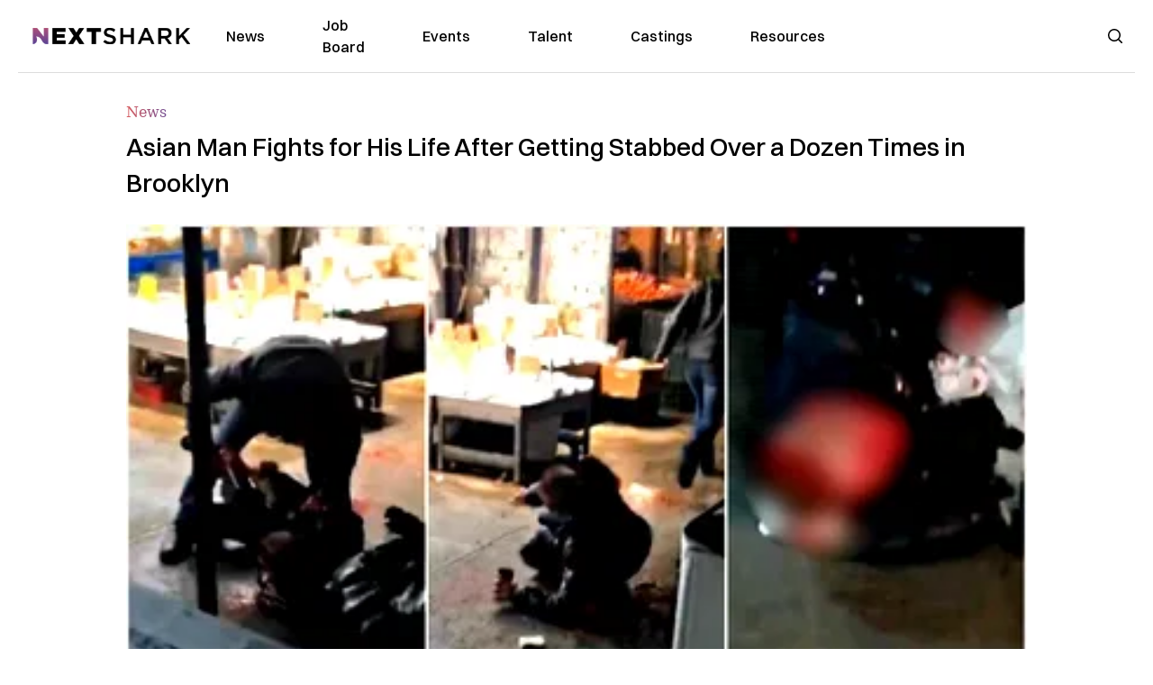

--- FILE ---
content_type: text/html; charset=utf-8
request_url: https://nextshark.com/asian-stabbed-dozen-times-brooklyn
body_size: 13628
content:
<!DOCTYPE html><html lang="en"><head><meta charSet="utf-8"/><meta name="viewport" content="width=device-width"/><meta name="msvalidate.01" content="3BE6CD44E7505CE29A57BE466E072B73" class="jsx-1789215954"/><meta name="google-site-verification" content="UA-42416856-1" class="jsx-1789215954"/><link rel="preconnect" href="https://a.pub.network/"/><link rel="preconnect" href="https://b.pub.network/"/><link rel="preconnect" href="https://c.pub.network/"/><link rel="preconnect" href="https://d.pub.network/"/><link rel="preconnect" href="https://c.amazon-adsystem.com"/><link rel="preconnect" href="https://s.amazon-adsystem.com"/><link rel="preconnect" href="https://btloader.com/"/><link rel="preconnect" href="https://api.btloader.com/"/><link rel="preconnect" href="https://confiant-integrations.global.ssl.fastly.net"/><title>Asian Man Fights for His Life After Getting Stabbed Over a Dozen Times in Brooklyn</title><link rel="canonical" href="https://nextshark.com/asian-stabbed-dozen-times-brooklyn"/><meta property="og:locale" content="en_US"/><meta property="og:type" content="article"/><meta property="og:title" content="Asian Man Fights for His Life After Getting Stabbed Over a Dozen Times in Brooklyn"/><meta property="og:description" content=" An Asian man is in critical condition after getting stabbed multiple times in Brooklyn, New York City over the weekend. The incident, which was caught in several videos (viewer discretion advised), reportedly took place on 8th Ave. near 57th St. in Sunset Park, just after 7 p.m. on Saturday."/><meta property="og:url" content="https://nextshark.com/asian-stabbed-dozen-times-brooklyn/"/><meta property="og:site_name" content="NextShark"/><meta property="article:publisher" content="http://www.facebook.com/nextshark"/><meta property="article:published_time" content="2020-03-09T21:16:23+00:00"/><meta property="article:modified_time" content="2021-12-20T00:35:22+00:00"/><meta property="og:image" content="https://data.nextshark.com/wp-content/uploads/2020/03/LI.png"/><meta property="og:image:width" content="800"/><meta property="og:image:height" content="425"/><meta property="og:image:type" content="image/png"/><meta name="author" content="Carl Samson"/><meta name="twitter:card" content="summary_large_image"/><meta name="twitter:creator" content="@nextshark"/><meta name="twitter:site" content="@nextshark"/><meta name="twitter:label1" content="Written by"/><meta name="twitter:data1" content="Carl Samson"/><meta name="twitter:label2" content="Est. reading time"/><meta name="twitter:data2" content="2 minutes"/><script type="application/ld+json" class="yoast-schema-graph">{"@context":"https://schema.org","@graph":[{"@type":"Article","@id":"https://nextshark.com/asian-stabbed-dozen-times-brooklyn/#article","isPartOf":{"@id":"https://nextshark.com/asian-stabbed-dozen-times-brooklyn"},"author":[{"@id":"https://nextshark.com/#/schema/person/19d04dbf59004a14c50181869bd122dc"}],"headline":"Asian Man Fights for His Life After Getting Stabbed Over a Dozen Times in Brooklyn","datePublished":"2020-03-09T21:16:23+00:00","dateModified":"2021-12-20T00:35:22+00:00","mainEntityOfPage":{"@id":"https://nextshark.com/asian-stabbed-dozen-times-brooklyn"},"wordCount":405,"publisher":{"@id":"https://nextshark.com/#organization"},"image":{"@id":"https://nextshark.com/asian-stabbed-dozen-times-brooklyn/#primaryimage"},"thumbnailUrl":"https://data.nextshark.com/wp-content/uploads/2020/03/LI.png","keywords":["asian","brooklyn","new york","stabbing"],"articleSection":["News"],"inLanguage":"en-US","copyrightYear":"2020","copyrightHolder":{"@id":"https://nextshark.com/#organization"}},{"@type":"WebPage","@id":"https://nextshark.com/asian-stabbed-dozen-times-brooklyn","url":"https://nextshark.com/asian-stabbed-dozen-times-brooklyn/","name":"Asian Man Fights for His Life After Getting Stabbed Over a Dozen Times in Brooklyn","isPartOf":{"@id":"https://nextshark.com/#website"},"primaryImageOfPage":{"@id":"https://nextshark.com/asian-stabbed-dozen-times-brooklyn/#primaryimage"},"image":{"@id":"https://nextshark.com/asian-stabbed-dozen-times-brooklyn/#primaryimage"},"thumbnailUrl":"https://data.nextshark.com/wp-content/uploads/2020/03/LI.png","datePublished":"2020-03-09T21:16:23+00:00","dateModified":"2021-12-20T00:35:22+00:00","breadcrumb":{"@id":"https://nextshark.com/asian-stabbed-dozen-times-brooklyn/#breadcrumb"},"inLanguage":"en-US","potentialAction":[{"@type":"ReadAction","target":["https://nextshark.com/asian-stabbed-dozen-times-brooklyn/"]}]},{"@type":"ImageObject","inLanguage":"en-US","@id":"https://nextshark.com/asian-stabbed-dozen-times-brooklyn/#primaryimage","url":"https://data.nextshark.com/wp-content/uploads/2020/03/LI.png","contentUrl":"https://data.nextshark.com/wp-content/uploads/2020/03/LI.png","width":800,"height":425,"caption":"Asian stabbed"},{"@type":"BreadcrumbList","@id":"https://nextshark.com/asian-stabbed-dozen-times-brooklyn/#breadcrumb","itemListElement":[{"@type":"ListItem","position":1,"name":"Home","item":"https://nextshark.com/"},{"@type":"ListItem","position":2,"name":"News","item":"https://nextshark.com/news"},{"@type":"ListItem","position":3,"name":"Asian Man Fights for His Life After Getting Stabbed Over a Dozen Times in Brooklyn"}]},{"@type":"WebSite","@id":"https://nextshark.com/#website","url":"https://nextshark.com/","name":"NextShark","description":"Asian American News and Asian News","publisher":{"@id":"https://nextshark.com/#organization"},"potentialAction":[{"@type":"SearchAction","target":{"@type":"EntryPoint","urlTemplate":"https://nextshark.com/?s={search_term_string}"},"query-input":{"@type":"PropertyValueSpecification","valueRequired":true,"valueName":"search_term_string"}}],"inLanguage":"en-US"},{"@type":"Organization","@id":"https://nextshark.com/#organization","name":"NextShark","url":"https://nextshark.com/","logo":{"@type":"ImageObject","inLanguage":"en-US","@id":"https://nextshark.com/#/schema/logo/image/","url":"https://data.nextshark.com/wp-content/uploads/2014/08/NextShark_master_logo.png","contentUrl":"https://data.nextshark.com/wp-content/uploads/2014/08/NextShark_master_logo.png","width":525,"height":619,"caption":"NextShark"},"image":{"@id":"https://nextshark.com/#/schema/logo/image/"},"sameAs":["http://www.facebook.com/nextshark","https://x.com/nextshark","http://instagram.com/nextshark"]},{"@type":"Person","@id":"https://nextshark.com/#/schema/person/19d04dbf59004a14c50181869bd122dc","name":"Carl Samson","image":{"@type":"ImageObject","inLanguage":"en-US","@id":"https://nextshark.com/#/schema/person/image/f04cbf7105da7da4e850b16933ba9886","url":"https://data.nextshark.com/wp-content/uploads/2023/08/CARLSAMSON_NEXTSHARK.jpg","contentUrl":"https://data.nextshark.com/wp-content/uploads/2023/08/CARLSAMSON_NEXTSHARK.jpg","caption":"Carl Samson"},"description":"is a Senior Editor for NextShark","url":"https://nextshark.com/author/carlsamson"}]}</script><meta name="next-head-count" content="37"/><script type="text/partytown">
                (function(c,l,a,r,i,t,y){
                    c[a]=c[a]||function(){(c[a].q=c[a].q||[]).push(arguments)};
                    t=l.createElement(r);t.async=1;t.src="https://www.clarity.ms/tag/"+i;
                    y=l.getElementsByTagName(r)[0];y.parentNode.insertBefore(t,y);
                })(window, document, "clarity", "script", "hjysgmp5fb");
              </script><link href="https://fonts.cdnfonts.com/css/switzer" rel="stylesheet"/><link rel="preload" href="/_next/static/media/7108afb8b1381ad1-s.p.woff2" as="font" type="font/woff2" crossorigin="anonymous" data-next-font="size-adjust"/><link rel="preload" href="/_next/static/media/9e82d62334b205f4-s.p.woff2" as="font" type="font/woff2" crossorigin="anonymous" data-next-font="size-adjust"/><link rel="preload" href="/_next/static/media/4c285fdca692ea22-s.p.woff2" as="font" type="font/woff2" crossorigin="anonymous" data-next-font="size-adjust"/><link rel="preload" href="/_next/static/media/eafabf029ad39a43-s.p.woff2" as="font" type="font/woff2" crossorigin="anonymous" data-next-font="size-adjust"/><link rel="preload" href="/_next/static/media/8888a3826f4a3af4-s.p.woff2" as="font" type="font/woff2" crossorigin="anonymous" data-next-font="size-adjust"/><link rel="preload" href="/_next/static/media/0484562807a97172-s.p.woff2" as="font" type="font/woff2" crossorigin="anonymous" data-next-font="size-adjust"/><link rel="preload" href="/_next/static/media/b957ea75a84b6ea7-s.p.woff2" as="font" type="font/woff2" crossorigin="anonymous" data-next-font="size-adjust"/><link rel="preload" href="/_next/static/media/7db6c35d839a711c-s.p.woff2" as="font" type="font/woff2" crossorigin="anonymous" data-next-font="size-adjust"/><link rel="preload" href="/_next/static/media/6245472ced48d3be-s.p.woff2" as="font" type="font/woff2" crossorigin="anonymous" data-next-font="size-adjust"/><link rel="preload" href="/_next/static/media/b27868729ad8c262-s.p.woff2" as="font" type="font/woff2" crossorigin="anonymous" data-next-font="size-adjust"/><link rel="preload" href="/_next/static/media/7e6a2e30184bb114-s.p.woff2" as="font" type="font/woff2" crossorigin="anonymous" data-next-font="size-adjust"/><link rel="preload" href="/_next/static/css/4d1118f4e30231e5.css" as="style"/><link rel="stylesheet" href="/_next/static/css/4d1118f4e30231e5.css" data-n-g=""/><noscript data-n-css=""></noscript><script defer="" nomodule="" src="/_next/static/chunks/polyfills-c67a75d1b6f99dc8.js"></script><script data-partytown-config="">
            partytown = {
              lib: "/_next/static/~partytown/"
            };
          </script><script data-partytown="">!(function(w,p,f,c){c=w[p]=w[p]||{};c[f]=(c[f]||[])})(window,'partytown','forward');/* Partytown 0.7.6 - MIT builder.io */
!function(t,e,n,i,r,o,a,d,s,c,p,l){function u(){l||(l=1,"/"==(a=(o.lib||"/~partytown/")+(o.debug?"debug/":""))[0]&&(s=e.querySelectorAll('script[type="text/partytown"]'),i!=t?i.dispatchEvent(new CustomEvent("pt1",{detail:t})):(d=setTimeout(f,1e4),e.addEventListener("pt0",w),r?h(1):n.serviceWorker?n.serviceWorker.register(a+(o.swPath||"partytown-sw.js"),{scope:a}).then((function(t){t.active?h():t.installing&&t.installing.addEventListener("statechange",(function(t){"activated"==t.target.state&&h()}))}),console.error):f())))}function h(t){c=e.createElement(t?"script":"iframe"),t||(c.setAttribute("style","display:block;width:0;height:0;border:0;visibility:hidden"),c.setAttribute("aria-hidden",!0)),c.src=a+"partytown-"+(t?"atomics.js?v=0.7.6":"sandbox-sw.html?"+Date.now()),e.body.appendChild(c)}function f(n,r){for(w(),i==t&&(o.forward||[]).map((function(e){delete t[e.split(".")[0]]})),n=0;n<s.length;n++)(r=e.createElement("script")).innerHTML=s[n].innerHTML,e.head.appendChild(r);c&&c.parentNode.removeChild(c)}function w(){clearTimeout(d)}o=t.partytown||{},i==t&&(o.forward||[]).map((function(e){p=t,e.split(".").map((function(e,n,i){p=p[i[n]]=n+1<i.length?"push"==i[n+1]?[]:p[i[n]]||{}:function(){(t._ptf=t._ptf||[]).push(i,arguments)}}))})),"complete"==e.readyState?u():(t.addEventListener("DOMContentLoaded",u),t.addEventListener("load",u))}(window,document,navigator,top,window.crossOriginIsolated);</script><script src="/js/quantcast.js" id="quantcast-consent" type="text/partytown" data-nscript="worker"></script><script src="/js/meta.js" id="meta-pixel" type="text/partytown" data-nscript="worker"></script><script src="https://www.googletagmanager.com/gtag/js?id=UA-42416856-1" id="google-tag-manager" type="text/partytown" data-nscript="worker"></script><script src="/js/gtag.js" id="gtag" type="text/partytown" data-nscript="worker"></script><script src="/js/trinityplayer.js" id="trinityplayer" type="text/partytown" data-nscript="worker"></script><script src="/_next/static/chunks/webpack-3c1695d98c928cf9.js" defer=""></script><script src="/_next/static/chunks/framework-fee8a7e75612eda8.js" defer=""></script><script src="/_next/static/chunks/main-e7b4337012efd173.js" defer=""></script><script src="/_next/static/chunks/pages/_app-c0b0c5f09df92712.js" defer=""></script><script src="/_next/static/chunks/1664-7246e58924eb0118.js" defer=""></script><script src="/_next/static/chunks/5675-31dd948da88eab78.js" defer=""></script><script src="/_next/static/chunks/3965-1c5ef1af0465649b.js" defer=""></script><script src="/_next/static/chunks/8159-423f613ae9983506.js" defer=""></script><script src="/_next/static/chunks/1460-d04d4ecb98a43e4f.js" defer=""></script><script src="/_next/static/chunks/4920-bdc0f74b6be4ce6c.js" defer=""></script><script src="/_next/static/chunks/5935-0cdbb649965324a8.js" defer=""></script><script src="/_next/static/chunks/8525-c0dbf894eb6fbdc0.js" defer=""></script><script src="/_next/static/chunks/1852-28394e823b258057.js" defer=""></script><script src="/_next/static/chunks/9803-5f42d617dba25474.js" defer=""></script><script src="/_next/static/chunks/5334-682f167465c11757.js" defer=""></script><script src="/_next/static/chunks/9860-3eeec5bf7e8405b2.js" defer=""></script><script src="/_next/static/chunks/6167-c49c6563743bb12b.js" defer=""></script><script src="/_next/static/chunks/9850-36362b4b847eee02.js" defer=""></script><script src="/_next/static/chunks/pages/%5B...uri%5D-096b799c0d582c87.js" defer=""></script><script src="/_next/static/l05lJ48FHlMvRCTUMbE8j/_buildManifest.js" defer=""></script><script src="/_next/static/l05lJ48FHlMvRCTUMbE8j/_ssgManifest.js" defer=""></script><style id="__jsx-1789215954">:root{--font-poppins:'__Poppins_2dbf9b', '__Poppins_Fallback_2dbf9b';--font-dmsans:'__DM_Sans_99eb74', '__DM_Sans_Fallback_99eb74';--font-switzer:'Switzer', sans-serif}</style></head><body><div id="__next"><script>!function(){try{var d=document.documentElement,c=d.classList;c.remove('light','dark');var e=localStorage.getItem('theme');if('system'===e||(!e&&true)){var t='(prefers-color-scheme: dark)',m=window.matchMedia(t);if(m.media!==t||m.matches){d.style.colorScheme = 'dark';c.add('dark')}else{d.style.colorScheme = 'light';c.add('light')}}else if(e){c.add(e|| '')}if(e==='light'||e==='dark')d.style.colorScheme=e}catch(e){}}()</script><noscript><div class="hidden"><img src="//pixel.quantserve.com/pixel/p-T_nHPwjEM4AMW.gif" border="0" height="1" width="1" alt="Quantcast"/><img height="1" width="1" src="https://www.facebook.com/tr?id=192482117963803&amp;ev=PageView&amp;noscript=1"/></div></noscript><div class="/80 sticky top-0 z-50  bg-white/80 backdrop-blur-[5px] backdrop-filter  sc:px-5" data-headlessui-state=""><div class="_max-w-full mx-auto flex items-center justify-center border-b-[1px] border-[#DDDDDD]  "><div class="_flex-none _justify-between flex w-full max-w-7xl items-center px-4 py-4 lg:space-x-10 2xl:max-w-screen-2xl"><div class="_justify-start order-first flex min-h-[18px] w-full md:min-h-[24px] lg:w-[300px] "><span class="sr-only">NextShark</span><a href="/"><img alt="NextShark.com" loading="lazy" width="225" height="24" decoding="async" data-nimg="1" class="h-[18px] w-[171px] md:h-[24px] md:w-[225px]" style="color:transparent" srcSet="/logo.svg?width=256&amp;auto_optimize=medium&amp;quality=85 1x, /logo.svg?width=640&amp;auto_optimize=medium&amp;quality=85 2x" src="/logo.svg?width=640&amp;auto_optimize=medium&amp;quality=85"/></a></div><div class="order-last -my-2 -mr-2 lg:hidden"><button class="_items-center _justify-center inline-flex rounded-md  p-2 text-gray-400 hover:bg-gray-100 hover:text-gray-500 focus:outline-none " type="button" aria-expanded="false" data-headlessui-state=""><span class="sr-only">Open menu</span><svg xmlns="http://www.w3.org/2000/svg" fill="none" viewBox="0 0 24 24" stroke-width="1.5" stroke="currentColor" aria-hidden="true" data-slot="icon" class="h-6 w-6 text-black"><path stroke-linecap="round" stroke-linejoin="round" d="M3.75 6.75h16.5M3.75 12h16.5m-16.5 5.25h16.5"></path></svg></button></div><div class="flex w-full items-center justify-center xl:pr-[160px]"><div class="w-auto"><nav class="hidden flex-1 items-center space-x-16 lg:flex"><a aria-label="link to News" class="text-base font-medium text-black hover:text-gray-900 lg:text-base" href="/">News</a><a aria-label="link to Job Board" class="text-base font-medium text-black hover:text-gray-900 lg:text-base" href="/community/jobs">Job Board</a><a aria-label="link to Events" class="text-base font-medium text-black hover:text-gray-900 lg:text-base" href="/community/events">Events</a><a aria-label="link to Talent" class="text-base font-medium text-black hover:text-gray-900 lg:text-base" href="/community/talent">Talent</a><a aria-label="link to Castings" class="text-base font-medium text-black hover:text-gray-900 lg:text-base" href="/community/castings">Castings</a><a aria-label="link to Resources" class="text-base font-medium text-black hover:text-gray-900 lg:text-base" href="/resources">Resources</a></nav><div hidden="" style="position:fixed;top:1px;left:1px;width:1px;height:0;padding:0;margin:-1px;overflow:hidden;clip:rect(0, 0, 0, 0);white-space:nowrap;border-width:0;display:none"></div></div></div><div class="_space-x-4 justsify-end  flex items-center px-2 pr-5 lg:ml-6 lg:w-[200px]"><div class="mr-2 flex h-[40px] w-full items-center justify-end "><div class="flex w-full justify-end pr-5 md:pr-0"><div></div></div></div></div></div></div></div><div hidden="" style="position:fixed;top:1px;left:1px;width:1px;height:0;padding:0;margin:-1px;overflow:hidden;clip:rect(0, 0, 0, 0);white-space:nowrap;border-width:0;display:none"></div><div class="mb-10 flex justify-center md:container s:!p-0"><div class="s:!m-0 lg:w-[1000px] lg:pt-8"><div class="w-full"><div class="article-content grid auto-rows-auto grid-cols-3 gap-x-10"><div class="col-span-3 mx-5 mb-3 hidden h-[30px] md:block lg:mx-0 lg:mb-0"><div class="mb-0 lg:mb-3 lg:mt-0"><span class="category-gradient text-[12px] text-base"></span></div></div><div class="col-span-3 row-start-2 mx-5 lg:row-start-auto lg:mx-0 lg:mb-4 "><h1 class="font-dmsans font-medium text-black s:mb-[20px] s:mt-[20px] md:text-[28px] text-4xl">Asian Man Fights for His Life After Getting Stabbed Over a Dozen Times in Brooklyn</h1></div><div class="col-span-3 row-start-3 mb-3 lg:row-start-auto lg:mb-0"><figure class="relative mb-[18px] w-full md:mb-[25px] md:mt-[10px]"><div class="relative"><img alt="Asian Man Fights for His Life After Getting Stabbed Over a Dozen Times in Brooklyn" loading="eager" width="886" height="500" decoding="async" data-nimg="1" class="w-full" style="color:transparent;display:block;position:absolute" sizes="(max-width: 640px) 35vw, (max-width: 768px) 50vw, (max-width: 1280px) 30vw, 40vw" srcSet="https://nextshark.b-cdn.net/wp-content/uploads/2020/03/LI.png?width=256&amp;auto_optimize=medium&amp;quality=85&amp;blur=80 256w, https://nextshark.b-cdn.net/wp-content/uploads/2020/03/LI.png?width=384&amp;auto_optimize=medium&amp;quality=85&amp;blur=80 384w, https://nextshark.b-cdn.net/wp-content/uploads/2020/03/LI.png?width=640&amp;auto_optimize=medium&amp;quality=85&amp;blur=80 640w, https://nextshark.b-cdn.net/wp-content/uploads/2020/03/LI.png?width=768&amp;auto_optimize=medium&amp;quality=85&amp;blur=80 768w, https://nextshark.b-cdn.net/wp-content/uploads/2020/03/LI.png?width=1024&amp;auto_optimize=medium&amp;quality=85&amp;blur=80 1024w, https://nextshark.b-cdn.net/wp-content/uploads/2020/03/LI.png?width=1280&amp;auto_optimize=medium&amp;quality=85&amp;blur=80 1280w, https://nextshark.b-cdn.net/wp-content/uploads/2020/03/LI.png?width=1536&amp;auto_optimize=medium&amp;quality=85&amp;blur=80 1536w" src="https://nextshark.b-cdn.net/wp-content/uploads/2020/03/LI.png?width=1536&amp;auto_optimize=medium&amp;quality=85&amp;blur=80"/><img alt="Asian Man Fights for His Life After Getting Stabbed Over a Dozen Times in Brooklyn" loading="eager" width="886" height="500" decoding="async" data-nimg="1" class="w-full" style="color:transparent" sizes="(max-width: 640px) 35vw, (max-width: 768px) 50vw, (max-width: 1280px) 30vw, 40vw" srcSet="https://nextshark.b-cdn.net/wp-content/uploads/2020/03/LI.png?width=256&amp;auto_optimize=medium&amp;quality=85 256w, https://nextshark.b-cdn.net/wp-content/uploads/2020/03/LI.png?width=384&amp;auto_optimize=medium&amp;quality=85 384w, https://nextshark.b-cdn.net/wp-content/uploads/2020/03/LI.png?width=640&amp;auto_optimize=medium&amp;quality=85 640w, https://nextshark.b-cdn.net/wp-content/uploads/2020/03/LI.png?width=768&amp;auto_optimize=medium&amp;quality=85 768w, https://nextshark.b-cdn.net/wp-content/uploads/2020/03/LI.png?width=1024&amp;auto_optimize=medium&amp;quality=85 1024w, https://nextshark.b-cdn.net/wp-content/uploads/2020/03/LI.png?width=1280&amp;auto_optimize=medium&amp;quality=85 1280w, https://nextshark.b-cdn.net/wp-content/uploads/2020/03/LI.png?width=1536&amp;auto_optimize=medium&amp;quality=85 1536w" src="https://nextshark.b-cdn.net/wp-content/uploads/2020/03/LI.png?width=1536&amp;auto_optimize=medium&amp;quality=85"/></div><figcaption class="z-90 absolute bottom-0 float-left max-w-sm truncate bg-black/40 px-1 text-sm text-zinc-300 sm:max-w-xl">
</figcaption></figure><div class="my-8 w-full items-center justify-center lg:flex"></div></div><div class="col-span-3 col-start-1 row-start-1 mx-5  block md:mx-0 md:mb-0 lg:col-span-1 lg:row-start-4 lg:mb-3"><div class="mb-[5px] mt-[20px] flex flex-wrap items-center justify-between text-sm md:mb-[23px] md:mt-[10px] md:text-base"><div class="flex items-center gap-x-2"><div class="flex gap-3"><div class="flex items-center space-x-3 "><a href="/author/carlsamson"><img alt="Carl Samson" loading="lazy" width="50" height="50" decoding="async" data-nimg="1" class="rounded-full" style="color:transparent" srcSet="https://nextshark.b-cdn.net/wp-content/uploads/2023/08/CARLSAMSON_NEXTSHARK.jpg?width=64&amp;auto_optimize=medium&amp;quality=85 1x, https://nextshark.b-cdn.net/wp-content/uploads/2023/08/CARLSAMSON_NEXTSHARK.jpg?width=128&amp;auto_optimize=medium&amp;quality=85 2x" src="https://nextshark.b-cdn.net/wp-content/uploads/2023/08/CARLSAMSON_NEXTSHARK.jpg?width=128&amp;auto_optimize=medium&amp;quality=85"/></a><div class="block text-left text-[12px]"><div class="leading-none">By<!-- --> <span class="font-bold"><a href="/author/carlsamson">Carl Samson</a></span></div><div></div></div></div></div></div></div></div><div class="col-span-3 mx-5 block lg:col-span-1 lg:col-start-1 lg:row-start-6 lg:mx-0"><div class="trinityAudioPlaceholder"></div><div class="my-8 w-full items-center justify-center lg:flex lg:flex-col"><div><div class="mx-auto flex flex-col justify-center text-center" id="nextshark_com_hp_right_rail_4"></div></div></div></div><div class="col-span-3 mx-5 text-base leading-[24px] lg:col-span-2  lg:row-span-5 lg:mx-0"><div class="s:py-[15px] lg:mb-[21px]"> An Asian man is in critical condition after getting stabbed multiple times in Brooklyn, New York City over the weekend.</div>
<div class="s:pt-[15px] lg:mb-[21px]">The incident, which was caught in several <a href="https://www.facebook.com/groups/1089181477875064/permalink/2626606637465866/" target="_blank" rel="noopener noreferrer" class="text-[#A1557C] underline">videos</a> <strong>(viewer discretion advised)</strong>, reportedly took place on 8th Ave. near 57th St. in Sunset Park, just after 7 p.m. on Saturday.</div>
<div class="s:pt-[15px] lg:mb-[21px]"><center></center> </div>
<div class="s:pt-[15px] lg:mb-[21px]">Li Qianyang, 48, was walking along the street when the <strong>unidentified</strong> assailant chased him and stabbed him repeatedly.</div>
<div><div class="" id="nextshark_com_incontent_banner_2"></div></div><figure id="attachment_10058497" aria-describedby="caption-attachment-10058497" class="mx-auto mb-[45px] mt-[20px] w-full md:my-[40px]"><img alt="" loading="lazy" width="800" height="1349" decoding="async" data-nimg="1" class="mx-auto max-h-[500px] w-full object-contain" style="color:transparent" srcSet="https://nextshark.b-cdn.net/wp-content/uploads/2020/03/LI_1.jpg?width=1024&amp;auto_optimize=medium&amp;quality=85 1x, https://nextshark.b-cdn.net/wp-content/uploads/2020/03/LI_1.jpg?width=1536&amp;auto_optimize=medium&amp;quality=85 2x" src="https://nextshark.b-cdn.net/wp-content/uploads/2020/03/LI_1.jpg?width=1536&amp;auto_optimize=medium&amp;quality=85"/><figcaption class="mx-auto text-center text-xs">Li is attacked by the unidentified assailant. Image Screenshot via <a href="https://www.facebook.com/groups/1089181477875064/permalink/2626606637465866/" target="_blank" rel="noopener noreferrer" class="text-[#A1557C] underline">Lai Ho</a></figcaption></figure>
<div class="s:pt-[15px] lg:mb-[21px]">In the video, Li can be seen trying to fend off his attacker but to no apparent avail.</div>
<figure id="attachment_10058498" aria-describedby="caption-attachment-10058498" class="mx-auto mb-[45px] mt-[20px] w-full md:my-[40px]"><img alt="" loading="lazy" width="800" height="1349" decoding="async" data-nimg="1" class="mx-auto max-h-[500px] w-full object-contain" style="color:transparent" srcSet="https://nextshark.b-cdn.net/wp-content/uploads/2020/03/LI_2.jpg?width=1024&amp;auto_optimize=medium&amp;quality=85 1x, https://nextshark.b-cdn.net/wp-content/uploads/2020/03/LI_2.jpg?width=1536&amp;auto_optimize=medium&amp;quality=85 2x" src="https://nextshark.b-cdn.net/wp-content/uploads/2020/03/LI_2.jpg?width=1536&amp;auto_optimize=medium&amp;quality=85"/><figcaption class="mx-auto text-center text-xs">Li sustains multiple stab wounds. Image Screenshot via <a href="https://www.facebook.com/groups/1089181477875064/permalink/2626606637465866/" target="_blank" rel="noopener noreferrer" class="text-[#A1557C] underline">Lai Ho</a></figcaption></figure>
<div><div class="" id="nextshark_com_incontent_banner_3"></div></div><div class="s:pt-[15px] lg:mb-[21px]">The assailant only stopped stabbing Li upon the intervention of another man, who appeared to be chased next.</div>
<figure id="attachment_10058499" aria-describedby="caption-attachment-10058499" class="mx-auto mb-[45px] mt-[20px] w-full md:my-[40px]"><img alt="" loading="lazy" width="800" height="1358" decoding="async" data-nimg="1" class="mx-auto max-h-[500px] w-full object-contain" style="color:transparent" srcSet="https://nextshark.b-cdn.net/wp-content/uploads/2020/03/LI_3.jpg?width=1024&amp;auto_optimize=medium&amp;quality=85 1x, https://nextshark.b-cdn.net/wp-content/uploads/2020/03/LI_3.jpg?width=1536&amp;auto_optimize=medium&amp;quality=85 2x" src="https://nextshark.b-cdn.net/wp-content/uploads/2020/03/LI_3.jpg?width=1536&amp;auto_optimize=medium&amp;quality=85"/><figcaption class="mx-auto text-center text-xs">A man intervenes and tries to stop the assailant. Image Screenshot via <a href="https://www.facebook.com/groups/1089181477875064/permalink/2626606637465866/" target="_blank" rel="noopener noreferrer" class="text-[#A1557C] underline">Lai Ho</a></figcaption></figure>
<div class="s:pt-[15px] lg:mb-[21px]">Li, who barely survived the attack, was left lying in his own pool of blood. The 48-year-old was stabbed 13 times in the back, head, arms and chest — with one striking his heart — according to police.</div>
<div><div class="" id="nextshark_com_incontent_banner_4"></div></div><div class="s:pt-[15px] lg:mb-[21px]"><strong>“One guy was chasing the other guy, and caught up with him outside,”</strong> a witness told <a href="https://nypost.com/2020/03/08/asian-man-stabbed-in-suspected-coronavirus-related-hate-crime/" target="_blank" rel="noopener noreferrer" class="text-[#A1557C] underline">The New York Post</a>. <strong>“He stabbed him so many times, I’m amazed he survived.”</strong></div>
<figure id="attachment_10058500" aria-describedby="caption-attachment-10058500" class="mx-auto mb-[45px] mt-[20px] w-full md:my-[40px]"><img alt="" loading="lazy" width="800" height="1356" decoding="async" data-nimg="1" class="mx-auto max-h-[500px] w-full object-contain" style="color:transparent" srcSet="https://nextshark.b-cdn.net/wp-content/uploads/2020/03/LI_4.jpg?width=1024&amp;auto_optimize=medium&amp;quality=85 1x, https://nextshark.b-cdn.net/wp-content/uploads/2020/03/LI_4.jpg?width=1536&amp;auto_optimize=medium&amp;quality=85 2x" src="https://nextshark.b-cdn.net/wp-content/uploads/2020/03/LI_4.jpg?width=1536&amp;auto_optimize=medium&amp;quality=85"/><figcaption class="mx-auto text-center text-xs">The assailant shifts his attention to the man who intervened. Image Screenshot via <a href="https://www.facebook.com/groups/1089181477875064/permalink/2626606637465866/" target="_blank" rel="noopener noreferrer" class="text-[#A1557C] underline">Lai Ho</a></figcaption></figure>
<div class="s:pt-[15px] lg:mb-[21px]">Li was rushed to the NYU Langone Hospital – Brooklyn for emergency surgery. Unfortunately, he was still in critical condition as of Sunday.</div>
<div><div class="" id="nextshark_com_incontent_banner_5"></div></div><div class="s:pt-[15px] lg:mb-[21px]">Police initially suspected the incident as <a href="https://data.nextshark.com/singaporean-student-police-release-images/" target="_blank" rel="noopener noreferrer" class="text-[#A1557C] underline">a coronavirus-related hate crime</a>, since both Li and his assailant wore surgical masks. However, further investigation revealed that there was <strong>“absolutely no nexus between the attack and the coronavirus.”</strong></div>
<figure id="attachment_10058501" aria-describedby="caption-attachment-10058501" class="mx-auto mb-[45px] mt-[20px] w-full md:my-[40px]"><img alt="" loading="lazy" width="800" height="1345" decoding="async" data-nimg="1" class="mx-auto max-h-[500px] w-full object-contain" style="color:transparent" srcSet="https://nextshark.b-cdn.net/wp-content/uploads/2020/03/LI_5.jpg?width=1024&amp;auto_optimize=medium&amp;quality=85 1x, https://nextshark.b-cdn.net/wp-content/uploads/2020/03/LI_5.jpg?width=1536&amp;auto_optimize=medium&amp;quality=85 2x" src="https://nextshark.b-cdn.net/wp-content/uploads/2020/03/LI_5.jpg?width=1536&amp;auto_optimize=medium&amp;quality=85"/><figcaption class="mx-auto text-center text-xs">The assailant chases the man who intervened. Image Screenshot via <a href="https://www.facebook.com/groups/1089181477875064/permalink/2626606637465866/" target="_blank" rel="noopener noreferrer" class="text-[#A1557C] underline">Lai Ho</a></figcaption></figure>
<div class="s:pt-[15px] lg:mb-[21px]">The incident follows <a href="https://data.nextshark.com/asian-man-coronavirus-harassment/" target="_blank" rel="noopener noreferrer" class="text-[#A1557C] underline">another attack on an Asian man</a> last Wednesday, which occurred on an N train in Sunset Park.</div>
<div><div class="" id="nextshark_com_incontent_banner_6"></div></div><div class="s:pt-[15px] lg:mb-[21px]">The attack, which was also caught on video, saw an African American man spraying Febreze at an Asian commuter because he stood close to his seat.</div>
<div class="s:pt-[15px] lg:mb-[21px]"><center></center> </div>
<div class="s:pt-[15px] lg:mb-[21px]">Police have not yet announced any arrest related to Li’s case.</div>
<div><div class="" id="nextshark_com_incontent_banner_7"></div></div><div class="s:pt-[15px] lg:mb-[21px]">Feature Image Screenshots via <a href="https://www.facebook.com/groups/1089181477875064/permalink/2626606637465866/" target="_blank" rel="noopener noreferrer" class="text-[#A1557C] underline">Lai Ho</a></div>
<div id="comment_section" class="hidden lg:block"><div><div class="mb-4 border-b pb-2 text-lg">Share this Article</div><div class="flex gap-2"><div><button aria-label="facebook" class="react-share__ShareButton" style="background-color:transparent;border:none;padding:0;font:inherit;color:inherit;cursor:pointer"><img alt="Love" loading="lazy" width="34" height="34" decoding="async" data-nimg="1" style="color:transparent" srcSet="/SVG/socials/fb.svg?width=48&amp;auto_optimize=medium&amp;quality=85 1x, /SVG/socials/fb.svg?width=96&amp;auto_optimize=medium&amp;quality=85 2x" src="/SVG/socials/fb.svg?width=96&amp;auto_optimize=medium&amp;quality=85"/></button></div><div><button aria-label="twitter" class="react-share__ShareButton" style="background-color:transparent;border:none;padding:0;font:inherit;color:inherit;cursor:pointer"><img alt="Facebook" loading="lazy" width="34" height="34" decoding="async" data-nimg="1" style="color:transparent" srcSet="/SVG/socials/twitter.svg?width=48&amp;auto_optimize=medium&amp;quality=85 1x, /SVG/socials/twitter.svg?width=96&amp;auto_optimize=medium&amp;quality=85 2x" src="/SVG/socials/twitter.svg?width=96&amp;auto_optimize=medium&amp;quality=85"/></button></div><div><button aria-label="linkedin" class="react-share__ShareButton" style="background-color:transparent;border:none;padding:0;font:inherit;color:inherit;cursor:pointer"><img alt="Linkedin" loading="lazy" width="34" height="34" decoding="async" data-nimg="1" style="color:transparent" srcSet="/SVG/socials/linkedin.svg?width=48&amp;auto_optimize=medium&amp;quality=85 1x, /SVG/socials/linkedin.svg?width=96&amp;auto_optimize=medium&amp;quality=85 2x" src="/SVG/socials/linkedin.svg?width=96&amp;auto_optimize=medium&amp;quality=85"/></button></div><div><button aria-label="email" class="react-share__ShareButton" style="background-color:transparent;border:none;padding:0;font:inherit;color:inherit;cursor:pointer"><img alt="Mail" loading="lazy" width="34" height="34" decoding="async" data-nimg="1" style="color:transparent" srcSet="/SVG/socials/mail.svg?width=48&amp;auto_optimize=medium&amp;quality=85 1x, /SVG/socials/mail.svg?width=96&amp;auto_optimize=medium&amp;quality=85 2x" src="/SVG/socials/mail.svg?width=96&amp;auto_optimize=medium&amp;quality=85"/></button></div><div><div class="cursor-pointer"><button aria-label="twitter" class="react-share__ShareButton" style="background-color:transparent;border:none;padding:0;font:inherit;color:inherit;cursor:pointer"><img alt="Web Link" loading="lazy" width="34" height="34" decoding="async" data-nimg="1" style="color:transparent" srcSet="/SVG/socials/link.svg?width=48&amp;auto_optimize=medium&amp;quality=85 1x, /SVG/socials/link.svg?width=96&amp;auto_optimize=medium&amp;quality=85 2x" src="/SVG/socials/link.svg?width=96&amp;auto_optimize=medium&amp;quality=85"/></button></div></div></div></div></div><div></div></div><div class="col-span-3 col-start-1 mx-5 my-5 lg:col-span-1 lg:row-start-5 lg:mx-0"><div><div class="mb-4 border-b pb-2 text-lg">Share this Article</div><div class="flex gap-2"><div><button aria-label="facebook" class="react-share__ShareButton" style="background-color:transparent;border:none;padding:0;font:inherit;color:inherit;cursor:pointer"><img alt="Love" loading="lazy" width="34" height="34" decoding="async" data-nimg="1" style="color:transparent" srcSet="/SVG/socials/fb.svg?width=48&amp;auto_optimize=medium&amp;quality=85 1x, /SVG/socials/fb.svg?width=96&amp;auto_optimize=medium&amp;quality=85 2x" src="/SVG/socials/fb.svg?width=96&amp;auto_optimize=medium&amp;quality=85"/></button></div><div><button aria-label="twitter" class="react-share__ShareButton" style="background-color:transparent;border:none;padding:0;font:inherit;color:inherit;cursor:pointer"><img alt="Facebook" loading="lazy" width="34" height="34" decoding="async" data-nimg="1" style="color:transparent" srcSet="/SVG/socials/twitter.svg?width=48&amp;auto_optimize=medium&amp;quality=85 1x, /SVG/socials/twitter.svg?width=96&amp;auto_optimize=medium&amp;quality=85 2x" src="/SVG/socials/twitter.svg?width=96&amp;auto_optimize=medium&amp;quality=85"/></button></div><div><button aria-label="linkedin" class="react-share__ShareButton" style="background-color:transparent;border:none;padding:0;font:inherit;color:inherit;cursor:pointer"><img alt="Linkedin" loading="lazy" width="34" height="34" decoding="async" data-nimg="1" style="color:transparent" srcSet="/SVG/socials/linkedin.svg?width=48&amp;auto_optimize=medium&amp;quality=85 1x, /SVG/socials/linkedin.svg?width=96&amp;auto_optimize=medium&amp;quality=85 2x" src="/SVG/socials/linkedin.svg?width=96&amp;auto_optimize=medium&amp;quality=85"/></button></div><div><button aria-label="email" class="react-share__ShareButton" style="background-color:transparent;border:none;padding:0;font:inherit;color:inherit;cursor:pointer"><img alt="Mail" loading="lazy" width="34" height="34" decoding="async" data-nimg="1" style="color:transparent" srcSet="/SVG/socials/mail.svg?width=48&amp;auto_optimize=medium&amp;quality=85 1x, /SVG/socials/mail.svg?width=96&amp;auto_optimize=medium&amp;quality=85 2x" src="/SVG/socials/mail.svg?width=96&amp;auto_optimize=medium&amp;quality=85"/></button></div><div><div class="cursor-pointer"><button aria-label="twitter" class="react-share__ShareButton" style="background-color:transparent;border:none;padding:0;font:inherit;color:inherit;cursor:pointer"><img alt="Web Link" loading="lazy" width="34" height="34" decoding="async" data-nimg="1" style="color:transparent" srcSet="/SVG/socials/link.svg?width=48&amp;auto_optimize=medium&amp;quality=85 1x, /SVG/socials/link.svg?width=96&amp;auto_optimize=medium&amp;quality=85 2x" src="/SVG/socials/link.svg?width=96&amp;auto_optimize=medium&amp;quality=85"/></button></div></div></div></div><div class="my-8  flex w-full items-center justify-center lg:hidden"><div><div class="mx-auto justify-center text-center" id="nextshark_com_hp_right_rail_6"></div></div></div></div><div class="article-content col-span-3 mx-5 lg:col-span-1 lg:mx-0"><div data-openweb-ad="true" data-row="1" data-column="1"></div><div class="sticky  top-24 my-8 hidden w-full items-center justify-center lg:flex lg:flex-col"><div><div class="text-red mx-auto flex flex-col justify-center text-center" id="nextshark_com_art_right_rail_3"></div></div></div></div></div></div></div></div><div class="flex justify-center bg-[#FAFAFA] px-5 py-10 lg:px-0"><div class="lg:w-[1000px]"><div class="grid auto-rows-auto grid-cols-3 gap-x-10 gap-y-5 lg:gap-y-0"><div class="col-span-3 lg:col-span-2"></div><div class="col-span-3 lg:col-span-1"><div class="flex flex-col justify-between gap-5"><div><div class="mx-auto flex flex-col justify-center text-center" id="nextshark_com_art_right_rail_2"></div></div><div><div class="mx-auto flex flex-col justify-center text-center" id="nextshark_com_art_right_rail_3"></div></div></div></div></div></div></div><div class="flex justify-center px-5 py-10 lg:px-0"><div class="lg:w-[1000px]"></div></div><img src="https://pixel.wp.com/g.gif?v=ext&amp;j=1%3A10.9.1&amp;blog=154025067&amp;post=10058494&amp;tz=-8&amp;srv=nextshark.com&amp;rand=RANDOM&amp;ref=DOCUMENT_REFERRER&amp;host=nextshark.com" width="0" height="0"/><div class="bg-[#FAFAFA] py-[30px] md:py-[55px]"><div class="px-5 lg:container sc:px-10 2xl:px-10"><div class="mb-5 flex flex-col lg:flex-row lg:space-x-5 lg:border-b"><div class="lg:w-3/12"><div class="mb-5 hidden lg:block"><a href="/"><img alt="NextShark.com" loading="lazy" width="190" height="45" decoding="async" data-nimg="1" class="h-[45px] w-[190px] sm:h-5" style="color:transparent" srcSet="/nextshark_logo_v3.svg?width=256&amp;auto_optimize=medium&amp;quality=85 1x, /nextshark_logo_v3.svg?width=384&amp;auto_optimize=medium&amp;quality=85 2x" src="/nextshark_logo_v3.svg?width=384&amp;auto_optimize=medium&amp;quality=85"/></a></div><div class="mb-5 flex flex-wrap gap-2 pr-8 text-[20px] font-medium leading-8 text-black lg:mb-0 lg:flex-col lg:gap-0 lg:text-[28px] lg:font-semibold"><div>Your leading</div><div>Asian American</div><div>news source</div></div><div class="mb-10 lg:hidden"><a class="category-gradient" href="/download/mobile">Download Our App →</a></div></div><div class="flex w-full flex-col lg:w-9/12 lg:flex-row"><div class="mb-5 flex w-full text-slategray lg:w-7/12"><div class="flex-1"><div class="flex items-center justify-between pb-5 font-semibold text-black lg:mb-5 lg:block lg:pb-0 lg:pb-0">About</div><div class="font-medium text-v2gray lg:block"><ul><li class="mb-3"><a class="hover:text-black" href="/about">About NextShark</a></li><li class="mb-3"><a class="hover:text-black" href="/support-nextshark-make-a-contribution">Donate</a></li><li class="mb-3"><a class="hover:text-black" href="/contact">Contact</a></li><li class="mb-3"><a class="hover:text-black" href="/privacy">Privacy Policy</a></li><li class="mb-3"><a class="hover:text-black" href="/terms-and-conditions">Terms &amp; Conditions</a></li></ul></div></div><div class="flex-1"><div class="flex items-center justify-between pb-5  font-semibold text-black lg:mb-5 lg:block lg:pb-0 lg:pb-0 lg:pt-0">Follow us</div><div class="font-medium text-v2gray lg:block"><ul><li class="mb-3"><a target="_blank" rel="nofollow" class="hover:text-black" href="https://www.instagram.com/nextshark">Instagram</a></li><li class="mb-3"><a target="_blank" rel="nofollow" class="hover:text-black" href="https://x.com/NextShark">Twitter X</a></li><li class="mb-3"><a target="_blank" rel="nofollow" class="hover:text-black" href="https://www.whatsapp.com/channel/0029Vad0ylfAInPoe9bwH636">WhatsApp</a></li><li class="mb-3"><a target="_blank" rel="nofollow" class="hover:text-black" href="https://www.facebook.com/NextShark">Facebook</a></li><li class="mb-3"><a target="_blank" rel="nofollow" class="hover:text-black" href="https://www.linkedin.com/company/nextshark/">Linkedin</a></li></ul></div></div></div><div class="hidden lg:block lg:w-5/12"><div class="mb-5 hidden text-[14px] font-semibold text-[#3b3b3b] lg:block"><p>Don’t miss out on the latest news by signing up for Sharkbites.</p></div><form class="w-full text-[16px] lg:text-[12px]"><div class=""><input type="email" placeholder="Email address" aria-label="email address" class="w-full rounded-tl-lg rounded-tr-lg py-3 text-xs" style="border:1px solid #000000"/><button type="submit" aria-label="signup button" class="w-full rounded-bl-lg rounded-br-lg py-3 text-xs text-white bg-black">Subscribe Me</button></div></form><div class="mb-6 mt-3 text-xs text-[#797979]">By subscribing, you agree to our <a class="underline" href="/terms-and-conditions">Terms of Use </a>and<!-- --> <a class="underline" href="/privacy">Privacy Policy</a>.</div><div class="mb-5"><div class="mb-5 font-medium text-black">Download Our App</div><div class="flex gap-x-5"><div class="flex-1"><a target="_blank" rel="nofollow" href="https://apps.apple.com/in/app/nextshark/id1460227108"><img alt="App Store Download" loading="lazy" width="89" height="26" decoding="async" data-nimg="1" class=" w-full" style="color:transparent" srcSet="/SVG/app-store-download.svg?width=96&amp;auto_optimize=medium&amp;quality=85 1x, /SVG/app-store-download.svg?width=256&amp;auto_optimize=medium&amp;quality=85 2x" src="/SVG/app-store-download.svg?width=256&amp;auto_optimize=medium&amp;quality=85"/></a></div><div class="flex-1"><a target="_blank" rel="nofollow" href="https://play.google.com/store/apps/details?id=com.nextshark"><img alt="Google Play Download" loading="lazy" width="89" height="26" decoding="async" data-nimg="1" class=" w-full" style="color:transparent" srcSet="/SVG/google-play-download.svg?width=96&amp;auto_optimize=medium&amp;quality=85 1x, /SVG/google-play-download.svg?width=256&amp;auto_optimize=medium&amp;quality=85 2x" src="/SVG/google-play-download.svg?width=256&amp;auto_optimize=medium&amp;quality=85"/></a></div></div></div></div></div></div><div class="mb-3 block lg:hidden"><a href="/"><img alt="NextShark.com" loading="lazy" width="190" height="45" decoding="async" data-nimg="1" class="h-[45px] w-[190px] sm:h-5" style="color:transparent" srcSet="/nextshark_logo_v3.svg?width=256&amp;auto_optimize=medium&amp;quality=85 1x, /nextshark_logo_v3.svg?width=384&amp;auto_optimize=medium&amp;quality=85 2x" src="/nextshark_logo_v3.svg?width=384&amp;auto_optimize=medium&amp;quality=85"/></a></div><div class="flex flex-col justify-center gap-1 text-sm text-[#797979] lg:flex-row lg:gap-2"><div>© 2024 NextShark, Inc. All rights reserved.</div><div class="flex gap-2"><div class="hidden lg:block">|</div><div><a class="hover:text-black" href="/terms-and-conditions">Terms &amp; Conditions</a></div><div>|</div><div><a class="hover:text-black" href="/privacy">Privacy Policy</a></div><div>|</div><div><a class="hover:text-black" href="/support-nextshark-make-a-contribution">Donate</a></div></div></div></div></div><style>
#nprogress {
  pointer-events: none;
}

#nprogress .bar {
  background: #9b4e80;

  position: fixed;
  z-index: 99999;
  top: 0;
  left: 0;

  width: 100%;
  height: 4px;
}

/* Fancy blur effect */
#nprogress .peg {
  display: block;
  position: absolute;
  right: 0px;
  width: 100px;
  height: 100%;
  box-shadow: 0 0 10px #9b4e80, 0 0 5px #9b4e80;
  opacity: 1.0;

  -webkit-transform: rotate(3deg) translate(0px, -4px);
      -ms-transform: rotate(3deg) translate(0px, -4px);
          transform: rotate(3deg) translate(0px, -4px);
}

/* Remove these to get rid of the spinner */
#nprogress .spinner {
  display: block;
  position: fixed;
  z-index: 1031;
  top: 15px;
  bottom: auto;
  right: 15px;
  left: auto;
}

#nprogress .spinner-icon {
  width: 18px;
  height: 18px;
  box-sizing: border-box;

  border: solid 2px transparent;
  border-top-color: #9b4e80;
  border-left-color: #9b4e80;
  border-radius: 50%;

  -webkit-animation: nprogress-spinner 400ms linear infinite;
          animation: nprogress-spinner 400ms linear infinite;
}

.nprogress-custom-parent {
  overflow: hidden;
  position: relative;
}

.nprogress-custom-parent #nprogress .spinner,
.nprogress-custom-parent #nprogress .bar {
  position: absolute;
}

@-webkit-keyframes nprogress-spinner {
  0%   { -webkit-transform: rotate(0deg); }
  100% { -webkit-transform: rotate(360deg); }
}
@keyframes nprogress-spinner {
  0%   { transform: rotate(0deg); }
  100% { transform: rotate(360deg); }
}
</style></div><script id="__NEXT_DATA__" type="application/json">{"props":{"pageProps":{"menuItems":[{"__typename":"MenuItem","key":"cG9zdDoxMDIwMDY0Ng==","parentId":null,"title":"Community Spotlight","url":"https://nextshark.com/community","uri":"/community","connectedNode":null,"children":[]},{"__typename":"MenuItem","key":"cG9zdDoxMDIwMDY0NA==","parentId":null,"title":"Resources","url":"https://nextshark.com/resources","uri":"/resources","connectedNode":null,"children":[]},{"__typename":"MenuItem","key":"cG9zdDoxMDIwMDY4MQ==","parentId":null,"title":"Newsletter","url":"https://nextshark.com/sharkbites-newsletter","uri":"/sharkbites-newsletter","connectedNode":null,"children":[]},{"__typename":"MenuItem","key":"cG9zdDoxMDIwMDY2NQ==","parentId":null,"title":"News","url":"https://nextshark.com/news","uri":"/news","connectedNode":{"__typename":"MenuItemToMenuItemLinkableConnectionEdge","node":{"__typename":"Category","categoryId":10}},"children":[{"__typename":"MenuItem","key":"cG9zdDoxMDIwMDY2OA==","parentId":"cG9zdDoxMDIwMDY2NQ==","title":"San Francisco","url":"https://nextshark.com/news/san-francisco","uri":"/news/san-francisco","connectedNode":{"__typename":"MenuItemToMenuItemLinkableConnectionEdge","node":{"__typename":"Category","categoryId":147833}},"children":[]},{"__typename":"MenuItem","key":"cG9zdDoxMDIwMDY2OQ==","parentId":"cG9zdDoxMDIwMDY2NQ==","title":"Los Angeles","url":"https://nextshark.com/news/los-angeles","uri":"/news/los-angeles","connectedNode":{"__typename":"MenuItemToMenuItemLinkableConnectionEdge","node":{"__typename":"Category","categoryId":147834}},"children":[]},{"__typename":"MenuItem","key":"cG9zdDoxMDIwMDY2Ng==","parentId":"cG9zdDoxMDIwMDY2NQ==","title":"New York","url":"https://nextshark.com/news/new-york","uri":"/news/new-york","connectedNode":{"__typename":"MenuItemToMenuItemLinkableConnectionEdge","node":{"__typename":"Category","categoryId":147835}},"children":[]},{"__typename":"MenuItem","key":"cG9zdDoxMDIwMDY2Nw==","parentId":"cG9zdDoxMDIwMDY2NQ==","title":"Orange County","url":"https://nextshark.com/news/orange-county","uri":"/news/orange-county","connectedNode":{"__typename":"MenuItemToMenuItemLinkableConnectionEdge","node":{"__typename":"Category","categoryId":147836}},"children":[]},{"__typename":"MenuItem","key":"cG9zdDoxMDIwMDY3MQ==","parentId":"cG9zdDoxMDIwMDY2NQ==","title":"Canada","url":"https://nextshark.com/news/canada","uri":"/news/canada","connectedNode":{"__typename":"MenuItemToMenuItemLinkableConnectionEdge","node":{"__typename":"Category","categoryId":147837}},"children":[]},{"__typename":"MenuItem","key":"cG9zdDoxMDIwMDY3Mw==","parentId":"cG9zdDoxMDIwMDY2NQ==","title":"World","url":"https://nextshark.com/news/world","uri":"/news/world","connectedNode":{"__typename":"MenuItemToMenuItemLinkableConnectionEdge","node":{"__typename":"Category","categoryId":42}},"children":[]}],"posts":{"__typename":"RootQueryToPostConnection","nodes":[{"__typename":"Post","id":"cG9zdDoxMDI0MTg0NQ==","date":"2026-01-16T09:25:43","title":"Wealth-based immigration gatekeeping expands with visa bond list tripling","uri":"/trump-admin-visa-bond-list-tripling"},{"__typename":"Post","id":"cG9zdDoxMDI0MTgzNg==","date":"2026-01-16T09:23:51","title":"Malaysia, Indonesia block Elon Musk’s Grok over explicit AI deepfakes","uri":"/malaysia-indonesia-block-grok-ai-deepfakes"},{"__typename":"Post","id":"cG9zdDoxMDI0MTg1NA==","date":"2026-01-16T09:21:26","title":"Rohingya genocide case opens at UN court as Myanmar denies allegations","uri":"/rohingya-genocide-case-icj-gambia"}]}}],"node":{"__typename":"Post","id":"cG9zdDoxMDA1ODQ5NA==","databaseId":10058494,"slug":"asian-stabbed-dozen-times-brooklyn","uri":"/asian-stabbed-dozen-times-brooklyn","title":"Asian Man Fights for His Life After Getting Stabbed Over a Dozen Times in Brooklyn","bulletpoints":"","content":"\u003cp\u003e\u003cstrong\u003e An Asian man is in critical condition after getting stabbed multiple times in Brooklyn, New York City over the weekend.\u003c/strong\u003e\u003c/p\u003e\n\u003cp\u003eThe incident, which was caught in several \u003ca href=\"https://www.facebook.com/groups/1089181477875064/permalink/2626606637465866/\" target=\"_blank\" rel=\"noopener noreferrer\"\u003evideos\u003c/a\u003e \u003cstrong\u003e(viewer discretion advised)\u003c/strong\u003e, reportedly took place on 8th Ave. near 57th St. in Sunset Park, just after 7 p.m. on Saturday.\u003c/p\u003e\n\u003cp\u003e\u003ccenter\u003e\u003ciframe loading=\"lazy\" src=\"https://www.youtube.com/embed/EYuS6UzgdAI\" width=\"800\" height=\"450\" frameborder=\"0\" allowfullscreen=\"allowfullscreen\"\u003e\u003c/iframe\u003e\u003c/center\u003e\u0026nbsp;\u003c/p\u003e\n\u003cp\u003eLi Qianyang, 48, was walking along the street when the \u003cstrong\u003eunidentified\u003c/strong\u003e assailant chased him and stabbed him repeatedly.\u003c/p\u003e\n\u003cfigure id=\"attachment_10058497\" aria-describedby=\"caption-attachment-10058497\" style=\"width: 800px\" class=\"wp-caption aligncenter\"\u003e\u003cimg loading=\"lazy\" decoding=\"async\" class=\"size-full wp-image-10058497\" src=\"https://data.nextshark.com/wp-content/uploads/2020/03/LI_1.jpg\" alt=\"\" width=\"800\" height=\"1349\" srcset=\"https://data.nextshark.com/wp-content/uploads/2020/03/LI_1.jpg 800w, https://data.nextshark.com/wp-content/uploads/2020/03/LI_1-114x192.jpg 114w, https://data.nextshark.com/wp-content/uploads/2020/03/LI_1-607x1024.jpg 607w, https://data.nextshark.com/wp-content/uploads/2020/03/LI_1-770x1298.jpg 770w, https://data.nextshark.com/wp-content/uploads/2020/03/LI_1-293x494.jpg 293w\" sizes=\"(max-width: 800px) 100vw, 800px\" /\u003e\u003cfigcaption id=\"caption-attachment-10058497\" class=\"wp-caption-text\"\u003eLi is attacked by the unidentified assailant. Image Screenshot via \u003ca href=\"https://www.facebook.com/groups/1089181477875064/permalink/2626606637465866/\" target=\"_blank\" rel=\"noopener noreferrer\"\u003eLai Ho\u003c/a\u003e\u003c/figcaption\u003e\u003c/figure\u003e\n\u003cp\u003eIn the video, Li can be seen trying to fend off his attacker but to no apparent avail.\u003c/p\u003e\n\u003cfigure id=\"attachment_10058498\" aria-describedby=\"caption-attachment-10058498\" style=\"width: 800px\" class=\"wp-caption aligncenter\"\u003e\u003cimg loading=\"lazy\" decoding=\"async\" class=\"size-full wp-image-10058498\" src=\"https://data.nextshark.com/wp-content/uploads/2020/03/LI_2.jpg\" alt=\"\" width=\"800\" height=\"1349\" srcset=\"https://data.nextshark.com/wp-content/uploads/2020/03/LI_2.jpg 800w, https://data.nextshark.com/wp-content/uploads/2020/03/LI_2-114x192.jpg 114w, https://data.nextshark.com/wp-content/uploads/2020/03/LI_2-607x1024.jpg 607w, https://data.nextshark.com/wp-content/uploads/2020/03/LI_2-770x1298.jpg 770w, https://data.nextshark.com/wp-content/uploads/2020/03/LI_2-293x494.jpg 293w\" sizes=\"(max-width: 800px) 100vw, 800px\" /\u003e\u003cfigcaption id=\"caption-attachment-10058498\" class=\"wp-caption-text\"\u003eLi sustains multiple stab wounds. Image Screenshot via \u003ca href=\"https://www.facebook.com/groups/1089181477875064/permalink/2626606637465866/\" target=\"_blank\" rel=\"noopener noreferrer\"\u003eLai Ho\u003c/a\u003e\u003c/figcaption\u003e\u003c/figure\u003e\n\u003cp\u003eThe assailant only stopped stabbing Li upon the intervention of another man, who appeared to be chased next.\u003c/p\u003e\n\u003cfigure id=\"attachment_10058499\" aria-describedby=\"caption-attachment-10058499\" style=\"width: 800px\" class=\"wp-caption aligncenter\"\u003e\u003cimg loading=\"lazy\" decoding=\"async\" class=\"size-full wp-image-10058499\" src=\"https://data.nextshark.com/wp-content/uploads/2020/03/LI_3.jpg\" alt=\"\" width=\"800\" height=\"1358\" srcset=\"https://data.nextshark.com/wp-content/uploads/2020/03/LI_3.jpg 800w, https://data.nextshark.com/wp-content/uploads/2020/03/LI_3-113x192.jpg 113w, https://data.nextshark.com/wp-content/uploads/2020/03/LI_3-603x1024.jpg 603w, https://data.nextshark.com/wp-content/uploads/2020/03/LI_3-770x1307.jpg 770w, https://data.nextshark.com/wp-content/uploads/2020/03/LI_3-293x497.jpg 293w\" sizes=\"(max-width: 800px) 100vw, 800px\" /\u003e\u003cfigcaption id=\"caption-attachment-10058499\" class=\"wp-caption-text\"\u003eA man intervenes and tries to stop the assailant. Image Screenshot via \u003ca href=\"https://www.facebook.com/groups/1089181477875064/permalink/2626606637465866/\" target=\"_blank\" rel=\"noopener noreferrer\"\u003eLai Ho\u003c/a\u003e\u003c/figcaption\u003e\u003c/figure\u003e\n\u003cp\u003eLi, who barely survived the attack, was left lying in his own pool of blood. The 48-year-old was stabbed 13 times in the back, head, arms and chest — with one striking his heart — according to police.\u003c/p\u003e\n\u003cp\u003e\u003cstrong\u003e“One guy was chasing the other guy, and caught up with him outside,”\u003c/strong\u003e a witness told \u003ca href=\"https://nypost.com/2020/03/08/asian-man-stabbed-in-suspected-coronavirus-related-hate-crime/\" target=\"_blank\" rel=\"noopener noreferrer\"\u003eThe New York Post\u003c/a\u003e. \u003cstrong\u003e“He stabbed him so many times, I’m amazed he survived.”\u003c/strong\u003e\u003c/p\u003e\n\u003cfigure id=\"attachment_10058500\" aria-describedby=\"caption-attachment-10058500\" style=\"width: 800px\" class=\"wp-caption aligncenter\"\u003e\u003cimg loading=\"lazy\" decoding=\"async\" class=\"size-full wp-image-10058500\" src=\"https://data.nextshark.com/wp-content/uploads/2020/03/LI_4.jpg\" alt=\"\" width=\"800\" height=\"1356\" srcset=\"https://data.nextshark.com/wp-content/uploads/2020/03/LI_4.jpg 800w, https://data.nextshark.com/wp-content/uploads/2020/03/LI_4-113x192.jpg 113w, https://data.nextshark.com/wp-content/uploads/2020/03/LI_4-604x1024.jpg 604w, https://data.nextshark.com/wp-content/uploads/2020/03/LI_4-770x1305.jpg 770w, https://data.nextshark.com/wp-content/uploads/2020/03/LI_4-293x497.jpg 293w\" sizes=\"(max-width: 800px) 100vw, 800px\" /\u003e\u003cfigcaption id=\"caption-attachment-10058500\" class=\"wp-caption-text\"\u003eThe assailant shifts his attention to the man who intervened. Image Screenshot via \u003ca href=\"https://www.facebook.com/groups/1089181477875064/permalink/2626606637465866/\" target=\"_blank\" rel=\"noopener noreferrer\"\u003eLai Ho\u003c/a\u003e\u003c/figcaption\u003e\u003c/figure\u003e\n\u003cp\u003eLi was rushed to the NYU Langone Hospital \u0026#8211; Brooklyn for emergency surgery. Unfortunately, he was still in critical condition as of Sunday.\u003c/p\u003e\n\u003cp\u003ePolice initially suspected the incident as \u003ca href=\"https://data.nextshark.com/singaporean-student-police-release-images/\" target=\"_blank\" rel=\"noopener noreferrer\"\u003ea coronavirus-related hate crime\u003c/a\u003e, since both Li and his assailant wore surgical masks. However, further investigation revealed that there was \u003cstrong\u003e“absolutely no nexus between the attack and the coronavirus.”\u003c/strong\u003e\u003c/p\u003e\n\u003cfigure id=\"attachment_10058501\" aria-describedby=\"caption-attachment-10058501\" style=\"width: 800px\" class=\"wp-caption aligncenter\"\u003e\u003cimg loading=\"lazy\" decoding=\"async\" class=\"size-full wp-image-10058501\" src=\"https://data.nextshark.com/wp-content/uploads/2020/03/LI_5.jpg\" alt=\"\" width=\"800\" height=\"1345\" srcset=\"https://data.nextshark.com/wp-content/uploads/2020/03/LI_5.jpg 800w, https://data.nextshark.com/wp-content/uploads/2020/03/LI_5-114x192.jpg 114w, https://data.nextshark.com/wp-content/uploads/2020/03/LI_5-609x1024.jpg 609w, https://data.nextshark.com/wp-content/uploads/2020/03/LI_5-770x1295.jpg 770w, https://data.nextshark.com/wp-content/uploads/2020/03/LI_5-293x493.jpg 293w\" sizes=\"(max-width: 800px) 100vw, 800px\" /\u003e\u003cfigcaption id=\"caption-attachment-10058501\" class=\"wp-caption-text\"\u003eThe assailant chases the man who intervened. Image Screenshot via \u003ca href=\"https://www.facebook.com/groups/1089181477875064/permalink/2626606637465866/\" target=\"_blank\" rel=\"noopener noreferrer\"\u003eLai Ho\u003c/a\u003e\u003c/figcaption\u003e\u003c/figure\u003e\n\u003cp\u003eThe incident follows \u003ca href=\"https://data.nextshark.com/asian-man-coronavirus-harassment/\" target=\"_blank\" rel=\"noopener noreferrer\"\u003eanother attack on an Asian man\u003c/a\u003e last Wednesday, which occurred on an N train in Sunset Park.\u003c/p\u003e\n\u003cp\u003eThe attack, which was also caught on video, saw an African American man spraying Febreze at an Asian commuter because he stood close to his seat.\u003c/p\u003e\n\u003cp\u003e\u003ccenter\u003e\u003ciframe loading=\"lazy\" src=\"https://www.youtube.com/embed/juDoVAk-USM\" width=\"800\" height=\"450\" frameborder=\"0\" allowfullscreen=\"allowfullscreen\"\u003e\u003cspan data-mce-type=\"bookmark\" style=\"display: inline-block; width: 0px; overflow: hidden; line-height: 0;\" class=\"mce_SELRES_start\"\u003e﻿\u003c/span\u003e\u003c/iframe\u003e\u003c/center\u003e\u0026nbsp;\u003c/p\u003e\n\u003cp\u003ePolice have not yet announced any arrest related to Li\u0026#8217;s case.\u003c/p\u003e\n\u003cp\u003eFeature Image Screenshots via \u003ca href=\"https://www.facebook.com/groups/1089181477875064/permalink/2626606637465866/\" target=\"_blank\" rel=\"noopener noreferrer\"\u003eLai Ho\u003c/a\u003e\u003c/p\u003e\n","author":{"__typename":"NodeWithAuthorToUserConnectionEdge","node":{"__typename":"User","avatar":{"__typename":"Avatar","url":"https://data.nextshark.com/wp-content/uploads/2023/08/CARLSAMSON_NEXTSHARK.jpg"},"name":"Carl Samson","slug":"carlsamson","uri":"/author/carlsamson"}},"authors":{"__typename":"PostToAuthorsConnection","nodes":[{"__typename":"User","avatar":{"__typename":"Avatar","url":"https://data.nextshark.com/wp-content/uploads/2023/08/CARLSAMSON_NEXTSHARK.jpg"},"name":"Carl Samson","slug":"carlsamson","uri":"/author/carlsamson","description":"is a Senior Editor for NextShark"}]},"date":"2020-03-09T14:16:23","excerpt":" An Asian man is in critical condition after getting stabbed multiple times in Brooklyn, New York City over the weekend.\nThe incident, which was caught in several videos (viewer discretion advised), reportedly took place on 8th Ave. near 57th St. in Sunset Park, just after 7 p.m. on Saturday.\n","featuredImage":{"__typename":"NodeWithFeaturedImageToMediaItemConnectionEdge","node":{"__typename":"MediaItem","altText":"Asian stabbed","sourceUrl":"https://data.nextshark.com/wp-content/uploads/2020/03/LI.png","caption":"\n"}},"categories":{"__typename":"PostToCategoryConnection","nodes":[{"__typename":"Category","name":"News","uri":"/news"}]},"seo":{"__typename":"PostTypeSEO","breadcrumbs":[{"__typename":"SEOPostTypeBreadcrumbs","text":"Home","url":"https://nextshark.com/"},{"__typename":"SEOPostTypeBreadcrumbs","text":"News","url":"https://nextshark.com/news"},{"__typename":"SEOPostTypeBreadcrumbs","text":"Asian Man Fights for His Life After Getting Stabbed Over a Dozen Times in Brooklyn","url":"https://nextshark.com/asian-stabbed-dozen-times-brooklyn"}],"canonical":"https://data.nextshark.com/asian-stabbed-dozen-times-brooklyn","title":"Asian Man Fights for His Life After Getting Stabbed Over a Dozen Times in Brooklyn","metaDesc":"","fullHead":"\u003c!-- This site is optimized with the Yoast SEO Premium plugin v22.7 (Yoast SEO v25.6) - https://yoast.com/wordpress/plugins/seo/ --\u003e\n\u003ctitle\u003eAsian Man Fights for His Life After Getting Stabbed Over a Dozen Times in Brooklyn\u003c/title\u003e\n\u003clink rel=\"canonical\" href=\"https://data.nextshark.com/asian-stabbed-dozen-times-brooklyn\" /\u003e\n\u003cmeta property=\"og:locale\" content=\"en_US\" /\u003e\n\u003cmeta property=\"og:type\" content=\"article\" /\u003e\n\u003cmeta property=\"og:title\" content=\"Asian Man Fights for His Life After Getting Stabbed Over a Dozen Times in Brooklyn\" /\u003e\n\u003cmeta property=\"og:description\" content=\" An Asian man is in critical condition after getting stabbed multiple times in Brooklyn, New York City over the weekend. The incident, which was caught in several videos (viewer discretion advised), reportedly took place on 8th Ave. near 57th St. in Sunset Park, just after 7 p.m. on Saturday.\" /\u003e\n\u003cmeta property=\"og:url\" content=\"https://data.nextshark.com/asian-stabbed-dozen-times-brooklyn/\" /\u003e\n\u003cmeta property=\"og:site_name\" content=\"NextShark\" /\u003e\n\u003cmeta property=\"article:publisher\" content=\"http://www.facebook.com/nextshark\" /\u003e\n\u003cmeta property=\"article:published_time\" content=\"2020-03-09T21:16:23+00:00\" /\u003e\n\u003cmeta property=\"article:modified_time\" content=\"2021-12-20T00:35:22+00:00\" /\u003e\n\u003cmeta property=\"og:image\" content=\"https://data.nextshark.com/wp-content/uploads/2020/03/LI.png\" /\u003e\n\t\u003cmeta property=\"og:image:width\" content=\"800\" /\u003e\n\t\u003cmeta property=\"og:image:height\" content=\"425\" /\u003e\n\t\u003cmeta property=\"og:image:type\" content=\"image/png\" /\u003e\n\u003cmeta name=\"author\" content=\"Carl Samson\" /\u003e\n\u003cmeta name=\"twitter:card\" content=\"summary_large_image\" /\u003e\n\u003cmeta name=\"twitter:creator\" content=\"@nextshark\" /\u003e\n\u003cmeta name=\"twitter:site\" content=\"@nextshark\" /\u003e\n\u003cmeta name=\"twitter:label1\" content=\"Written by\" /\u003e\n\t\u003cmeta name=\"twitter:data1\" content=\"Carl Samson\" /\u003e\n\t\u003cmeta name=\"twitter:label2\" content=\"Est. reading time\" /\u003e\n\t\u003cmeta name=\"twitter:data2\" content=\"2 minutes\" /\u003e\n\u003cscript type=\"application/ld+json\" class=\"yoast-schema-graph\"\u003e{\"@context\":\"https://schema.org\",\"@graph\":[{\"@type\":\"Article\",\"@id\":\"https://data.nextshark.com/asian-stabbed-dozen-times-brooklyn/#article\",\"isPartOf\":{\"@id\":\"https://nextshark.com/asian-stabbed-dozen-times-brooklyn\"},\"author\":[{\"@id\":\"https://nextshark.com/#/schema/person/19d04dbf59004a14c50181869bd122dc\"}],\"headline\":\"Asian Man Fights for His Life After Getting Stabbed Over a Dozen Times in Brooklyn\",\"datePublished\":\"2020-03-09T21:16:23+00:00\",\"dateModified\":\"2021-12-20T00:35:22+00:00\",\"mainEntityOfPage\":{\"@id\":\"https://nextshark.com/asian-stabbed-dozen-times-brooklyn\"},\"wordCount\":405,\"publisher\":{\"@id\":\"https://nextshark.com/#organization\"},\"image\":{\"@id\":\"https://data.nextshark.com/asian-stabbed-dozen-times-brooklyn/#primaryimage\"},\"thumbnailUrl\":\"https://data.nextshark.com/wp-content/uploads/2020/03/LI.png\",\"keywords\":[\"asian\",\"brooklyn\",\"new york\",\"stabbing\"],\"articleSection\":[\"News\"],\"inLanguage\":\"en-US\",\"copyrightYear\":\"2020\",\"copyrightHolder\":{\"@id\":\"https://nextshark.com/#organization\"}},{\"@type\":\"WebPage\",\"@id\":\"https://nextshark.com/asian-stabbed-dozen-times-brooklyn\",\"url\":\"https://data.nextshark.com/asian-stabbed-dozen-times-brooklyn/\",\"name\":\"Asian Man Fights for His Life After Getting Stabbed Over a Dozen Times in Brooklyn\",\"isPartOf\":{\"@id\":\"https://nextshark.com/#website\"},\"primaryImageOfPage\":{\"@id\":\"https://data.nextshark.com/asian-stabbed-dozen-times-brooklyn/#primaryimage\"},\"image\":{\"@id\":\"https://data.nextshark.com/asian-stabbed-dozen-times-brooklyn/#primaryimage\"},\"thumbnailUrl\":\"https://data.nextshark.com/wp-content/uploads/2020/03/LI.png\",\"datePublished\":\"2020-03-09T21:16:23+00:00\",\"dateModified\":\"2021-12-20T00:35:22+00:00\",\"breadcrumb\":{\"@id\":\"https://data.nextshark.com/asian-stabbed-dozen-times-brooklyn/#breadcrumb\"},\"inLanguage\":\"en-US\",\"potentialAction\":[{\"@type\":\"ReadAction\",\"target\":[\"https://data.nextshark.com/asian-stabbed-dozen-times-brooklyn/\"]}]},{\"@type\":\"ImageObject\",\"inLanguage\":\"en-US\",\"@id\":\"https://data.nextshark.com/asian-stabbed-dozen-times-brooklyn/#primaryimage\",\"url\":\"https://data.nextshark.com/wp-content/uploads/2020/03/LI.png\",\"contentUrl\":\"https://data.nextshark.com/wp-content/uploads/2020/03/LI.png\",\"width\":800,\"height\":425,\"caption\":\"Asian stabbed\"},{\"@type\":\"BreadcrumbList\",\"@id\":\"https://data.nextshark.com/asian-stabbed-dozen-times-brooklyn/#breadcrumb\",\"itemListElement\":[{\"@type\":\"ListItem\",\"position\":1,\"name\":\"Home\",\"item\":\"https://nextshark.com/\"},{\"@type\":\"ListItem\",\"position\":2,\"name\":\"News\",\"item\":\"https://nextshark.com/news\"},{\"@type\":\"ListItem\",\"position\":3,\"name\":\"Asian Man Fights for His Life After Getting Stabbed Over a Dozen Times in Brooklyn\"}]},{\"@type\":\"WebSite\",\"@id\":\"https://nextshark.com/#website\",\"url\":\"https://nextshark.com/\",\"name\":\"NextShark\",\"description\":\"Asian American News and Asian News\",\"publisher\":{\"@id\":\"https://nextshark.com/#organization\"},\"potentialAction\":[{\"@type\":\"SearchAction\",\"target\":{\"@type\":\"EntryPoint\",\"urlTemplate\":\"https://nextshark.com/?s={search_term_string}\"},\"query-input\":{\"@type\":\"PropertyValueSpecification\",\"valueRequired\":true,\"valueName\":\"search_term_string\"}}],\"inLanguage\":\"en-US\"},{\"@type\":\"Organization\",\"@id\":\"https://nextshark.com/#organization\",\"name\":\"NextShark\",\"url\":\"https://nextshark.com/\",\"logo\":{\"@type\":\"ImageObject\",\"inLanguage\":\"en-US\",\"@id\":\"https://nextshark.com/#/schema/logo/image/\",\"url\":\"https://data.nextshark.com/wp-content/uploads/2014/08/NextShark_master_logo.png\",\"contentUrl\":\"https://data.nextshark.com/wp-content/uploads/2014/08/NextShark_master_logo.png\",\"width\":525,\"height\":619,\"caption\":\"NextShark\"},\"image\":{\"@id\":\"https://nextshark.com/#/schema/logo/image/\"},\"sameAs\":[\"http://www.facebook.com/nextshark\",\"https://x.com/nextshark\",\"http://instagram.com/nextshark\"]},{\"@type\":\"Person\",\"@id\":\"https://nextshark.com/#/schema/person/19d04dbf59004a14c50181869bd122dc\",\"name\":\"Carl Samson\",\"image\":{\"@type\":\"ImageObject\",\"inLanguage\":\"en-US\",\"@id\":\"https://nextshark.com/#/schema/person/image/f04cbf7105da7da4e850b16933ba9886\",\"url\":\"https://data.nextshark.com/wp-content/uploads/2023/08/CARLSAMSON_NEXTSHARK.jpg\",\"contentUrl\":\"https://data.nextshark.com/wp-content/uploads/2023/08/CARLSAMSON_NEXTSHARK.jpg\",\"caption\":\"Carl Samson\"},\"description\":\"is a Senior Editor for NextShark\",\"url\":\"https://nextshark.com/author/carlsamson\"}]}\u003c/script\u003e\n\u003c!-- / Yoast SEO Premium plugin. --\u003e"},"relatedArticles":{"__typename":"Post_Relatedarticles","beforeYouRead":null,"relatedArticles":null},"publicViewSettings":{"__typename":"Post_Publicviewsettings","disableads":null}},"latestNewsletter":{"title":"NextShark Events: Mental Health Summit 5/29","date":"2025-05-21T19:05:22+00:00","uri":"sharkbites-archive/bite/4e0bdd4450-nextshark-events-mental-health-summit-529"}},"__N_SSG":true},"page":"/[...uri]","query":{"uri":["asian-stabbed-dozen-times-brooklyn"]},"buildId":"l05lJ48FHlMvRCTUMbE8j","isFallback":false,"isExperimentalCompile":false,"gsp":true,"scriptLoader":[]}</script><script defer src="https://static.cloudflareinsights.com/beacon.min.js/vcd15cbe7772f49c399c6a5babf22c1241717689176015" integrity="sha512-ZpsOmlRQV6y907TI0dKBHq9Md29nnaEIPlkf84rnaERnq6zvWvPUqr2ft8M1aS28oN72PdrCzSjY4U6VaAw1EQ==" data-cf-beacon='{"version":"2024.11.0","token":"e0eb1ab15c6542fe9a97969968f002fe","server_timing":{"name":{"cfCacheStatus":true,"cfEdge":true,"cfExtPri":true,"cfL4":true,"cfOrigin":true,"cfSpeedBrain":true},"location_startswith":null}}' crossorigin="anonymous"></script>
<script>(function(){function c(){var b=a.contentDocument||a.contentWindow.document;if(b){var d=b.createElement('script');d.innerHTML="window.__CF$cv$params={r:'9bfe3b6c5a43f602',t:'MTc2ODc0MDc3Mw=='};var a=document.createElement('script');a.src='/cdn-cgi/challenge-platform/scripts/jsd/main.js';document.getElementsByTagName('head')[0].appendChild(a);";b.getElementsByTagName('head')[0].appendChild(d)}}if(document.body){var a=document.createElement('iframe');a.height=1;a.width=1;a.style.position='absolute';a.style.top=0;a.style.left=0;a.style.border='none';a.style.visibility='hidden';document.body.appendChild(a);if('loading'!==document.readyState)c();else if(window.addEventListener)document.addEventListener('DOMContentLoaded',c);else{var e=document.onreadystatechange||function(){};document.onreadystatechange=function(b){e(b);'loading'!==document.readyState&&(document.onreadystatechange=e,c())}}}})();</script></body></html>

--- FILE ---
content_type: text/css; charset=utf-8
request_url: https://nextshark.com/_next/static/css/4d1118f4e30231e5.css
body_size: 25442
content:
.bg-mac-top{background-image:url(https://data.nextshark.com/wp-content/uploads/2022/09/Campaign%E2%80%94McDonald-APA_main_bg.png);background-repeat:no-repeat}.bg-mac-paper,.bg-mac-top{background-position:top;background-size:cover}.bg-mac-paper{background-image:url(https://data.nextshark.com/wp-content/uploads/2022/09/Campaign%E2%80%94McDonald-APA_paper_bg.png);background-repeat:repeat-x}.bg-mac-bottom{background-image:url(https://data.nextshark.com/wp-content/uploads/2022/09/Campaign%E2%80%94McDonald-APA_dots_bg.png);background-position:top;background-size:contain}.camp_btn{width:100%;border-radius:.25rem;--tw-bg-opacity:1;background-color:rgb(251 191 36/var(--tw-bg-opacity,1));padding:.75rem 1.5rem}.camp_btn:hover{--tw-bg-opacity:1;background-color:rgb(245 158 11/var(--tw-bg-opacity,1));text-decoration-line:none}@media (min-width:640px){.camp_btn{width:auto}}#nextshark_com_adhesion,[id^=google_ads_iframe][id*=adhesion]{max-height:250px!important}[id^=nextshark_com_][id*=incontent]{vertical-align:top;display:inline-flex;align-items:center;justify-content:center;width:100%;overflow:hidden;border-top:1px solid #ccc;border-bottom:1px solid #ccc;padding:30px 0 10px;margin-bottom:15px;position:relative}[id^=nextshark_com_][id*=incontent]:before{content:"advertisement";font-size:small;color:#aaa;position:absolute;top:0;font-variant:small-caps}[id^=nextshark_com_][id*=rail]{text-align:center;margin:15px auto;vertical-align:top;display:inline-flex;align-items:center;justify-content:center;width:100%;overflow:hidden;position:relative}.teads-ui-components-label{display:none}[data-freestar-ad]{vertical-align:top;display:inline-flex;align-items:center;justify-content:center;width:100%;overflow:hidden;position:relative}.mc_lunar_newyear{background-color:#7b0004;background-image:linear-gradient(180deg,#f9ac0c,#be5c08 50%,#b70805)}.mc_lunar_newyear-rev{background-color:#7b0004;background-image:linear-gradient(180deg,#7b0004,#ce0b06 50%,#f9ac0c)}*,:after,:before{--tw-border-spacing-x:0;--tw-border-spacing-y:0;--tw-translate-x:0;--tw-translate-y:0;--tw-rotate:0;--tw-skew-x:0;--tw-skew-y:0;--tw-scale-x:1;--tw-scale-y:1;--tw-pan-x: ;--tw-pan-y: ;--tw-pinch-zoom: ;--tw-scroll-snap-strictness:proximity;--tw-gradient-from-position: ;--tw-gradient-via-position: ;--tw-gradient-to-position: ;--tw-ordinal: ;--tw-slashed-zero: ;--tw-numeric-figure: ;--tw-numeric-spacing: ;--tw-numeric-fraction: ;--tw-ring-inset: ;--tw-ring-offset-width:0px;--tw-ring-offset-color:#fff;--tw-ring-color:rgba(59,130,246,.5);--tw-ring-offset-shadow:0 0 #0000;--tw-ring-shadow:0 0 #0000;--tw-shadow:0 0 #0000;--tw-shadow-colored:0 0 #0000;--tw-blur: ;--tw-brightness: ;--tw-contrast: ;--tw-grayscale: ;--tw-hue-rotate: ;--tw-invert: ;--tw-saturate: ;--tw-sepia: ;--tw-drop-shadow: ;--tw-backdrop-blur: ;--tw-backdrop-brightness: ;--tw-backdrop-contrast: ;--tw-backdrop-grayscale: ;--tw-backdrop-hue-rotate: ;--tw-backdrop-invert: ;--tw-backdrop-opacity: ;--tw-backdrop-saturate: ;--tw-backdrop-sepia: ;--tw-contain-size: ;--tw-contain-layout: ;--tw-contain-paint: ;--tw-contain-style: }::backdrop{--tw-border-spacing-x:0;--tw-border-spacing-y:0;--tw-translate-x:0;--tw-translate-y:0;--tw-rotate:0;--tw-skew-x:0;--tw-skew-y:0;--tw-scale-x:1;--tw-scale-y:1;--tw-pan-x: ;--tw-pan-y: ;--tw-pinch-zoom: ;--tw-scroll-snap-strictness:proximity;--tw-gradient-from-position: ;--tw-gradient-via-position: ;--tw-gradient-to-position: ;--tw-ordinal: ;--tw-slashed-zero: ;--tw-numeric-figure: ;--tw-numeric-spacing: ;--tw-numeric-fraction: ;--tw-ring-inset: ;--tw-ring-offset-width:0px;--tw-ring-offset-color:#fff;--tw-ring-color:rgba(59,130,246,.5);--tw-ring-offset-shadow:0 0 #0000;--tw-ring-shadow:0 0 #0000;--tw-shadow:0 0 #0000;--tw-shadow-colored:0 0 #0000;--tw-blur: ;--tw-brightness: ;--tw-contrast: ;--tw-grayscale: ;--tw-hue-rotate: ;--tw-invert: ;--tw-saturate: ;--tw-sepia: ;--tw-drop-shadow: ;--tw-backdrop-blur: ;--tw-backdrop-brightness: ;--tw-backdrop-contrast: ;--tw-backdrop-grayscale: ;--tw-backdrop-hue-rotate: ;--tw-backdrop-invert: ;--tw-backdrop-opacity: ;--tw-backdrop-saturate: ;--tw-backdrop-sepia: ;--tw-contain-size: ;--tw-contain-layout: ;--tw-contain-paint: ;--tw-contain-style: }/*
! tailwindcss v3.4.17 | MIT License | https://tailwindcss.com
*/*,:after,:before{box-sizing:border-box;border:0 solid #e5e7eb}:after,:before{--tw-content:""}:host,html{line-height:1.5;-webkit-text-size-adjust:100%;-moz-tab-size:4;-o-tab-size:4;tab-size:4;font-family:ui-sans-serif,system-ui,sans-serif,Apple Color Emoji,Segoe UI Emoji,Segoe UI Symbol,Noto Color Emoji;font-feature-settings:normal;font-variation-settings:normal;-webkit-tap-highlight-color:transparent}body{margin:0;line-height:inherit}hr{height:0;color:inherit;border-top-width:1px}abbr:where([title]){-webkit-text-decoration:underline dotted;text-decoration:underline dotted}h1,h2,h3,h4,h5,h6{font-size:inherit;font-weight:inherit}a{color:inherit;text-decoration:inherit}b,strong{font-weight:bolder}code,kbd,pre,samp{font-family:ui-monospace,SFMono-Regular,Menlo,Monaco,Consolas,Liberation Mono,Courier New,monospace;font-feature-settings:normal;font-variation-settings:normal;font-size:1em}small{font-size:80%}sub,sup{font-size:75%;line-height:0;position:relative;vertical-align:baseline}sub{bottom:-.25em}sup{top:-.5em}table{text-indent:0;border-color:inherit;border-collapse:collapse}button,input,optgroup,select,textarea{font-family:inherit;font-feature-settings:inherit;font-variation-settings:inherit;font-size:100%;font-weight:inherit;line-height:inherit;letter-spacing:inherit;color:inherit;margin:0;padding:0}button,select{text-transform:none}button,input:where([type=button]),input:where([type=reset]),input:where([type=submit]){-webkit-appearance:button;background-color:transparent;background-image:none}:-moz-focusring{outline:auto}:-moz-ui-invalid{box-shadow:none}progress{vertical-align:baseline}::-webkit-inner-spin-button,::-webkit-outer-spin-button{height:auto}[type=search]{-webkit-appearance:textfield;outline-offset:-2px}::-webkit-search-decoration{-webkit-appearance:none}::-webkit-file-upload-button{-webkit-appearance:button;font:inherit}summary{display:list-item}blockquote,dd,dl,figure,h1,h2,h3,h4,h5,h6,hr,p,pre{margin:0}fieldset{margin:0}fieldset,legend{padding:0}menu,ol,ul{list-style:none;margin:0;padding:0}dialog{padding:0}textarea{resize:vertical}input::-moz-placeholder,textarea::-moz-placeholder{color:#9ca3af}input::placeholder,textarea::placeholder{color:#9ca3af}[role=button],button{cursor:pointer}:disabled{cursor:default}audio,canvas,embed,iframe,img,object,svg,video{display:block;vertical-align:middle}img,video{max-width:100%;height:auto}[hidden]:where(:not([hidden=until-found])){display:none}[multiple],[type=date],[type=datetime-local],[type=email],[type=month],[type=number],[type=password],[type=search],[type=tel],[type=text],[type=time],[type=url],[type=week],input:where(:not([type])),select,textarea{-webkit-appearance:none;-moz-appearance:none;appearance:none;background-color:#fff;border-color:#6b7280;border-width:1px;border-radius:0;padding:.5rem .75rem;font-size:1rem;line-height:1.5rem;--tw-shadow:0 0 #0000}[multiple]:focus,[type=date]:focus,[type=datetime-local]:focus,[type=email]:focus,[type=month]:focus,[type=number]:focus,[type=password]:focus,[type=search]:focus,[type=tel]:focus,[type=text]:focus,[type=time]:focus,[type=url]:focus,[type=week]:focus,input:where(:not([type])):focus,select:focus,textarea:focus{outline:2px solid transparent;outline-offset:2px;--tw-ring-inset:var(--tw-empty,/*!*/ /*!*/);--tw-ring-offset-width:0px;--tw-ring-offset-color:#fff;--tw-ring-color:#2563eb;--tw-ring-offset-shadow:var(--tw-ring-inset) 0 0 0 var(--tw-ring-offset-width) var(--tw-ring-offset-color);--tw-ring-shadow:var(--tw-ring-inset) 0 0 0 calc(1px + var(--tw-ring-offset-width)) var(--tw-ring-color);box-shadow:var(--tw-ring-offset-shadow),var(--tw-ring-shadow),var(--tw-shadow);border-color:#2563eb}input::-moz-placeholder,textarea::-moz-placeholder{color:#6b7280;opacity:1}input::placeholder,textarea::placeholder{color:#6b7280;opacity:1}::-webkit-datetime-edit-fields-wrapper{padding:0}::-webkit-date-and-time-value{min-height:1.5em;text-align:inherit}::-webkit-datetime-edit{display:inline-flex}::-webkit-datetime-edit,::-webkit-datetime-edit-day-field,::-webkit-datetime-edit-hour-field,::-webkit-datetime-edit-meridiem-field,::-webkit-datetime-edit-millisecond-field,::-webkit-datetime-edit-minute-field,::-webkit-datetime-edit-month-field,::-webkit-datetime-edit-second-field,::-webkit-datetime-edit-year-field{padding-top:0;padding-bottom:0}select{background-image:url("data:image/svg+xml,%3csvg xmlns='http://www.w3.org/2000/svg' fill='none' viewBox='0 0 20 20'%3e%3cpath stroke='%236b7280' stroke-linecap='round' stroke-linejoin='round' stroke-width='1.5' d='M6 8l4 4 4-4'/%3e%3c/svg%3e");background-position:right .5rem center;background-repeat:no-repeat;background-size:1.5em 1.5em;padding-right:2.5rem;-webkit-print-color-adjust:exact;print-color-adjust:exact}[multiple],[size]:where(select:not([size="1"])){background-image:none;background-position:0 0;background-repeat:unset;background-size:initial;padding-right:.75rem;-webkit-print-color-adjust:unset;print-color-adjust:unset}[type=checkbox],[type=radio]{-webkit-appearance:none;-moz-appearance:none;appearance:none;padding:0;-webkit-print-color-adjust:exact;print-color-adjust:exact;display:inline-block;vertical-align:middle;background-origin:border-box;-webkit-user-select:none;-moz-user-select:none;user-select:none;flex-shrink:0;height:1rem;width:1rem;color:#2563eb;background-color:#fff;border-color:#6b7280;border-width:1px;--tw-shadow:0 0 #0000}[type=checkbox]{border-radius:0}[type=radio]{border-radius:100%}[type=checkbox]:focus,[type=radio]:focus{outline:2px solid transparent;outline-offset:2px;--tw-ring-inset:var(--tw-empty,/*!*/ /*!*/);--tw-ring-offset-width:2px;--tw-ring-offset-color:#fff;--tw-ring-color:#2563eb;--tw-ring-offset-shadow:var(--tw-ring-inset) 0 0 0 var(--tw-ring-offset-width) var(--tw-ring-offset-color);--tw-ring-shadow:var(--tw-ring-inset) 0 0 0 calc(2px + var(--tw-ring-offset-width)) var(--tw-ring-color);box-shadow:var(--tw-ring-offset-shadow),var(--tw-ring-shadow),var(--tw-shadow)}[type=checkbox]:checked,[type=radio]:checked{border-color:transparent;background-color:currentColor;background-size:100% 100%;background-position:50%;background-repeat:no-repeat}[type=checkbox]:checked{background-image:url("data:image/svg+xml,%3csvg viewBox='0 0 16 16' fill='white' xmlns='http://www.w3.org/2000/svg'%3e%3cpath d='M12.207 4.793a1 1 0 010 1.414l-5 5a1 1 0 01-1.414 0l-2-2a1 1 0 011.414-1.414L6.5 9.086l4.293-4.293a1 1 0 011.414 0z'/%3e%3c/svg%3e")}@media (forced-colors:active){[type=checkbox]:checked{-webkit-appearance:auto;-moz-appearance:auto;appearance:auto}}[type=radio]:checked{background-image:url("data:image/svg+xml,%3csvg viewBox='0 0 16 16' fill='white' xmlns='http://www.w3.org/2000/svg'%3e%3ccircle cx='8' cy='8' r='3'/%3e%3c/svg%3e")}@media (forced-colors:active){[type=radio]:checked{-webkit-appearance:auto;-moz-appearance:auto;appearance:auto}}[type=checkbox]:checked:focus,[type=checkbox]:checked:hover,[type=radio]:checked:focus,[type=radio]:checked:hover{border-color:transparent;background-color:currentColor}[type=checkbox]:indeterminate{background-image:url("data:image/svg+xml,%3csvg xmlns='http://www.w3.org/2000/svg' fill='none' viewBox='0 0 16 16'%3e%3cpath stroke='white' stroke-linecap='round' stroke-linejoin='round' stroke-width='2' d='M4 8h8'/%3e%3c/svg%3e");border-color:transparent;background-color:currentColor;background-size:100% 100%;background-position:50%;background-repeat:no-repeat}@media (forced-colors:active){[type=checkbox]:indeterminate{-webkit-appearance:auto;-moz-appearance:auto;appearance:auto}}[type=checkbox]:indeterminate:focus,[type=checkbox]:indeterminate:hover{border-color:transparent;background-color:currentColor}[type=file]{background:unset;border-color:inherit;border-width:0;border-radius:0;padding:0;font-size:unset;line-height:inherit}[type=file]:focus{outline:1px solid ButtonText;outline:1px auto -webkit-focus-ring-color}.container{width:100%;margin-right:auto;margin-left:auto;padding-right:var(--gap);padding-left:var(--gap)}@media (min-width:390px){.container{max-width:390px}}@media (min-width:640px){.container{max-width:640px}}@media (min-width:768px){.container{max-width:768px}}@media (min-width:1000px){.container{max-width:1000px}}@media (min-width:1024px){.container{max-width:1024px}}@media (min-width:1280px){.container{max-width:1280px}}@media (min-width:1536px){.container{max-width:1536px}}.prose{color:var(--tw-prose-body);max-width:65ch}.prose :where(p):not(:where([class~=not-prose],[class~=not-prose] *)){margin-top:1.25em;margin-bottom:1.25em}.prose :where([class~=lead]):not(:where([class~=not-prose],[class~=not-prose] *)){color:var(--tw-prose-lead);font-size:1.25em;line-height:1.6;margin-top:1.2em;margin-bottom:1.2em}.prose :where(a):not(:where([class~=not-prose],[class~=not-prose] *)){color:var(--tw-prose-links);text-decoration:underline;font-weight:500}.prose :where(strong):not(:where([class~=not-prose],[class~=not-prose] *)){color:var(--tw-prose-bold);font-weight:600}.prose :where(a strong):not(:where([class~=not-prose],[class~=not-prose] *)){color:inherit}.prose :where(blockquote strong):not(:where([class~=not-prose],[class~=not-prose] *)){color:inherit}.prose :where(thead th strong):not(:where([class~=not-prose],[class~=not-prose] *)){color:inherit}.prose :where(ol):not(:where([class~=not-prose],[class~=not-prose] *)){list-style-type:decimal;margin-top:1.25em;margin-bottom:1.25em;padding-inline-start:1.625em}.prose :where(ol[type=A]):not(:where([class~=not-prose],[class~=not-prose] *)){list-style-type:upper-alpha}.prose :where(ol[type=a]):not(:where([class~=not-prose],[class~=not-prose] *)){list-style-type:lower-alpha}.prose :where(ol[type=A s]):not(:where([class~=not-prose],[class~=not-prose] *)){list-style-type:upper-alpha}.prose :where(ol[type=a s]):not(:where([class~=not-prose],[class~=not-prose] *)){list-style-type:lower-alpha}.prose :where(ol[type=I]):not(:where([class~=not-prose],[class~=not-prose] *)){list-style-type:upper-roman}.prose :where(ol[type=i]):not(:where([class~=not-prose],[class~=not-prose] *)){list-style-type:lower-roman}.prose :where(ol[type=I s]):not(:where([class~=not-prose],[class~=not-prose] *)){list-style-type:upper-roman}.prose :where(ol[type=i s]):not(:where([class~=not-prose],[class~=not-prose] *)){list-style-type:lower-roman}.prose :where(ol[type="1"]):not(:where([class~=not-prose],[class~=not-prose] *)){list-style-type:decimal}.prose :where(ul):not(:where([class~=not-prose],[class~=not-prose] *)){list-style-type:disc;margin-top:1.25em;margin-bottom:1.25em;padding-inline-start:1.625em}.prose :where(ol>li):not(:where([class~=not-prose],[class~=not-prose] *))::marker{font-weight:400;color:var(--tw-prose-counters)}.prose :where(ul>li):not(:where([class~=not-prose],[class~=not-prose] *))::marker{color:var(--tw-prose-bullets)}.prose :where(dt):not(:where([class~=not-prose],[class~=not-prose] *)){color:var(--tw-prose-headings);font-weight:600;margin-top:1.25em}.prose :where(hr):not(:where([class~=not-prose],[class~=not-prose] *)){border-color:var(--tw-prose-hr);border-top-width:1px;margin-top:3em;margin-bottom:3em}.prose :where(blockquote):not(:where([class~=not-prose],[class~=not-prose] *)){font-weight:500;font-style:italic;color:var(--tw-prose-quotes);border-inline-start-width:.25rem;border-inline-start-color:var(--tw-prose-quote-borders);quotes:"\201C""\201D""\2018""\2019";margin-top:1.6em;margin-bottom:1.6em;padding-inline-start:1em}.prose :where(blockquote p:first-of-type):not(:where([class~=not-prose],[class~=not-prose] *)):before{content:open-quote}.prose :where(blockquote p:last-of-type):not(:where([class~=not-prose],[class~=not-prose] *)):after{content:close-quote}.prose :where(h1):not(:where([class~=not-prose],[class~=not-prose] *)){color:var(--tw-prose-headings);font-weight:800;font-size:2.25em;margin-top:0;margin-bottom:.8888889em;line-height:1.1111111}.prose :where(h1 strong):not(:where([class~=not-prose],[class~=not-prose] *)){font-weight:900;color:inherit}.prose :where(h2):not(:where([class~=not-prose],[class~=not-prose] *)){color:var(--tw-prose-headings);font-weight:700;font-size:1.5em;margin-top:2em;margin-bottom:1em;line-height:1.3333333}.prose :where(h2 strong):not(:where([class~=not-prose],[class~=not-prose] *)){font-weight:800;color:inherit}.prose :where(h3):not(:where([class~=not-prose],[class~=not-prose] *)){color:var(--tw-prose-headings);font-weight:600;font-size:1.25em;margin-top:1.6em;margin-bottom:.6em;line-height:1.6}.prose :where(h3 strong):not(:where([class~=not-prose],[class~=not-prose] *)){font-weight:700;color:inherit}.prose :where(h4):not(:where([class~=not-prose],[class~=not-prose] *)){color:var(--tw-prose-headings);font-weight:600;margin-top:1.5em;margin-bottom:.5em;line-height:1.5}.prose :where(h4 strong):not(:where([class~=not-prose],[class~=not-prose] *)){font-weight:700;color:inherit}.prose :where(img):not(:where([class~=not-prose],[class~=not-prose] *)){margin-top:2em;margin-bottom:2em}.prose :where(picture):not(:where([class~=not-prose],[class~=not-prose] *)){display:block;margin-top:2em;margin-bottom:2em}.prose :where(video):not(:where([class~=not-prose],[class~=not-prose] *)){margin-top:2em;margin-bottom:2em}.prose :where(kbd):not(:where([class~=not-prose],[class~=not-prose] *)){font-weight:500;font-family:inherit;color:var(--tw-prose-kbd);box-shadow:0 0 0 1px rgb(var(--tw-prose-kbd-shadows)/10%),0 3px 0 rgb(var(--tw-prose-kbd-shadows)/10%);font-size:.875em;border-radius:.3125rem;padding-top:.1875em;padding-inline-end:.375em;padding-bottom:.1875em;padding-inline-start:.375em}.prose :where(code):not(:where([class~=not-prose],[class~=not-prose] *)){color:var(--tw-prose-code);font-weight:600;font-size:.875em}.prose :where(code):not(:where([class~=not-prose],[class~=not-prose] *)):before{content:"`"}.prose :where(code):not(:where([class~=not-prose],[class~=not-prose] *)):after{content:"`"}.prose :where(a code):not(:where([class~=not-prose],[class~=not-prose] *)){color:inherit}.prose :where(h1 code):not(:where([class~=not-prose],[class~=not-prose] *)){color:inherit}.prose :where(h2 code):not(:where([class~=not-prose],[class~=not-prose] *)){color:inherit;font-size:.875em}.prose :where(h3 code):not(:where([class~=not-prose],[class~=not-prose] *)){color:inherit;font-size:.9em}.prose :where(h4 code):not(:where([class~=not-prose],[class~=not-prose] *)){color:inherit}.prose :where(blockquote code):not(:where([class~=not-prose],[class~=not-prose] *)){color:inherit}.prose :where(thead th code):not(:where([class~=not-prose],[class~=not-prose] *)){color:inherit}.prose :where(pre):not(:where([class~=not-prose],[class~=not-prose] *)){color:var(--tw-prose-pre-code);background-color:var(--tw-prose-pre-bg);overflow-x:auto;font-weight:400;font-size:.875em;line-height:1.7142857;margin-top:1.7142857em;margin-bottom:1.7142857em;border-radius:.375rem;padding-top:.8571429em;padding-inline-end:1.1428571em;padding-bottom:.8571429em;padding-inline-start:1.1428571em}.prose :where(pre code):not(:where([class~=not-prose],[class~=not-prose] *)){background-color:transparent;border-width:0;border-radius:0;padding:0;font-weight:inherit;color:inherit;font-size:inherit;font-family:inherit;line-height:inherit}.prose :where(pre code):not(:where([class~=not-prose],[class~=not-prose] *)):before{content:none}.prose :where(pre code):not(:where([class~=not-prose],[class~=not-prose] *)):after{content:none}.prose :where(table):not(:where([class~=not-prose],[class~=not-prose] *)){width:100%;table-layout:auto;margin-top:2em;margin-bottom:2em;font-size:.875em;line-height:1.7142857}.prose :where(thead):not(:where([class~=not-prose],[class~=not-prose] *)){border-bottom-width:1px;border-bottom-color:var(--tw-prose-th-borders)}.prose :where(thead th):not(:where([class~=not-prose],[class~=not-prose] *)){color:var(--tw-prose-headings);font-weight:600;vertical-align:bottom;padding-inline-end:.5714286em;padding-bottom:.5714286em;padding-inline-start:.5714286em}.prose :where(tbody tr):not(:where([class~=not-prose],[class~=not-prose] *)){border-bottom-width:1px;border-bottom-color:var(--tw-prose-td-borders)}.prose :where(tbody tr:last-child):not(:where([class~=not-prose],[class~=not-prose] *)){border-bottom-width:0}.prose :where(tbody td):not(:where([class~=not-prose],[class~=not-prose] *)){vertical-align:baseline}.prose :where(tfoot):not(:where([class~=not-prose],[class~=not-prose] *)){border-top-width:1px;border-top-color:var(--tw-prose-th-borders)}.prose :where(tfoot td):not(:where([class~=not-prose],[class~=not-prose] *)){vertical-align:top}.prose :where(th,td):not(:where([class~=not-prose],[class~=not-prose] *)){text-align:start}.prose :where(figure>*):not(:where([class~=not-prose],[class~=not-prose] *)){margin-top:0;margin-bottom:0}.prose :where(figcaption):not(:where([class~=not-prose],[class~=not-prose] *)){color:var(--tw-prose-captions);font-size:.875em;line-height:1.4285714;margin-top:.8571429em}.prose{--tw-prose-body:#374151;--tw-prose-headings:#111827;--tw-prose-lead:#4b5563;--tw-prose-links:#111827;--tw-prose-bold:#111827;--tw-prose-counters:#6b7280;--tw-prose-bullets:#d1d5db;--tw-prose-hr:#e5e7eb;--tw-prose-quotes:#111827;--tw-prose-quote-borders:#e5e7eb;--tw-prose-captions:#6b7280;--tw-prose-kbd:#111827;--tw-prose-kbd-shadows:17 24 39;--tw-prose-code:#111827;--tw-prose-pre-code:#e5e7eb;--tw-prose-pre-bg:#1f2937;--tw-prose-th-borders:#d1d5db;--tw-prose-td-borders:#e5e7eb;--tw-prose-invert-body:#d1d5db;--tw-prose-invert-headings:#fff;--tw-prose-invert-lead:#9ca3af;--tw-prose-invert-links:#fff;--tw-prose-invert-bold:#fff;--tw-prose-invert-counters:#9ca3af;--tw-prose-invert-bullets:#4b5563;--tw-prose-invert-hr:#374151;--tw-prose-invert-quotes:#f3f4f6;--tw-prose-invert-quote-borders:#374151;--tw-prose-invert-captions:#9ca3af;--tw-prose-invert-kbd:#fff;--tw-prose-invert-kbd-shadows:255 255 255;--tw-prose-invert-code:#fff;--tw-prose-invert-pre-code:#d1d5db;--tw-prose-invert-pre-bg:rgba(0,0,0,.5);--tw-prose-invert-th-borders:#4b5563;--tw-prose-invert-td-borders:#374151;font-size:1rem;line-height:1.75}.prose :where(picture>img):not(:where([class~=not-prose],[class~=not-prose] *)){margin-top:0;margin-bottom:0}.prose :where(li):not(:where([class~=not-prose],[class~=not-prose] *)){margin-top:.5em;margin-bottom:.5em}.prose :where(ol>li):not(:where([class~=not-prose],[class~=not-prose] *)){padding-inline-start:.375em}.prose :where(ul>li):not(:where([class~=not-prose],[class~=not-prose] *)){padding-inline-start:.375em}.prose :where(.prose>ul>li p):not(:where([class~=not-prose],[class~=not-prose] *)){margin-top:.75em;margin-bottom:.75em}.prose :where(.prose>ul>li>p:first-child):not(:where([class~=not-prose],[class~=not-prose] *)){margin-top:1.25em}.prose :where(.prose>ul>li>p:last-child):not(:where([class~=not-prose],[class~=not-prose] *)){margin-bottom:1.25em}.prose :where(.prose>ol>li>p:first-child):not(:where([class~=not-prose],[class~=not-prose] *)){margin-top:1.25em}.prose :where(.prose>ol>li>p:last-child):not(:where([class~=not-prose],[class~=not-prose] *)){margin-bottom:1.25em}.prose :where(ul ul,ul ol,ol ul,ol ol):not(:where([class~=not-prose],[class~=not-prose] *)){margin-top:.75em;margin-bottom:.75em}.prose :where(dl):not(:where([class~=not-prose],[class~=not-prose] *)){margin-top:1.25em;margin-bottom:1.25em}.prose :where(dd):not(:where([class~=not-prose],[class~=not-prose] *)){margin-top:.5em;padding-inline-start:1.625em}.prose :where(hr+*):not(:where([class~=not-prose],[class~=not-prose] *)){margin-top:0}.prose :where(h2+*):not(:where([class~=not-prose],[class~=not-prose] *)){margin-top:0}.prose :where(h3+*):not(:where([class~=not-prose],[class~=not-prose] *)){margin-top:0}.prose :where(h4+*):not(:where([class~=not-prose],[class~=not-prose] *)){margin-top:0}.prose :where(thead th:first-child):not(:where([class~=not-prose],[class~=not-prose] *)){padding-inline-start:0}.prose :where(thead th:last-child):not(:where([class~=not-prose],[class~=not-prose] *)){padding-inline-end:0}.prose :where(tbody td,tfoot td):not(:where([class~=not-prose],[class~=not-prose] *)){padding-top:.5714286em;padding-inline-end:.5714286em;padding-bottom:.5714286em;padding-inline-start:.5714286em}.prose :where(tbody td:first-child,tfoot td:first-child):not(:where([class~=not-prose],[class~=not-prose] *)){padding-inline-start:0}.prose :where(tbody td:last-child,tfoot td:last-child):not(:where([class~=not-prose],[class~=not-prose] *)){padding-inline-end:0}.prose :where(figure):not(:where([class~=not-prose],[class~=not-prose] *)){margin-top:2em;margin-bottom:2em}.prose :where(.prose>:first-child):not(:where([class~=not-prose],[class~=not-prose] *)){margin-top:0}.prose :where(.prose>:last-child):not(:where([class~=not-prose],[class~=not-prose] *)){margin-bottom:0}.prose-lg{font-size:1.125rem;line-height:1.7777778}.prose-lg :where(p):not(:where([class~=not-prose],[class~=not-prose] *)){margin-top:1.3333333em;margin-bottom:1.3333333em}.prose-lg :where([class~=lead]):not(:where([class~=not-prose],[class~=not-prose] *)){font-size:1.2222222em;line-height:1.4545455;margin-top:1.0909091em;margin-bottom:1.0909091em}.prose-lg :where(blockquote):not(:where([class~=not-prose],[class~=not-prose] *)){margin-top:1.6666667em;margin-bottom:1.6666667em;padding-inline-start:1em}.prose-lg :where(h1):not(:where([class~=not-prose],[class~=not-prose] *)){font-size:2.6666667em;margin-top:0;margin-bottom:.8333333em;line-height:1}.prose-lg :where(h2):not(:where([class~=not-prose],[class~=not-prose] *)){font-size:1.6666667em;margin-top:1.8666667em;margin-bottom:1.0666667em;line-height:1.3333333}.prose-lg :where(h3):not(:where([class~=not-prose],[class~=not-prose] *)){font-size:1.3333333em;margin-top:1.6666667em;margin-bottom:.6666667em;line-height:1.5}.prose-lg :where(h4):not(:where([class~=not-prose],[class~=not-prose] *)){margin-top:1.7777778em;margin-bottom:.4444444em;line-height:1.5555556}.prose-lg :where(img):not(:where([class~=not-prose],[class~=not-prose] *)){margin-top:1.7777778em;margin-bottom:1.7777778em}.prose-lg :where(picture):not(:where([class~=not-prose],[class~=not-prose] *)){margin-top:1.7777778em;margin-bottom:1.7777778em}.prose-lg :where(picture>img):not(:where([class~=not-prose],[class~=not-prose] *)){margin-top:0;margin-bottom:0}.prose-lg :where(video):not(:where([class~=not-prose],[class~=not-prose] *)){margin-top:1.7777778em;margin-bottom:1.7777778em}.prose-lg :where(kbd):not(:where([class~=not-prose],[class~=not-prose] *)){font-size:.8888889em;border-radius:.3125rem;padding-top:.2222222em;padding-inline-end:.4444444em;padding-bottom:.2222222em;padding-inline-start:.4444444em}.prose-lg :where(code):not(:where([class~=not-prose],[class~=not-prose] *)){font-size:.8888889em}.prose-lg :where(h2 code):not(:where([class~=not-prose],[class~=not-prose] *)){font-size:.8666667em}.prose-lg :where(h3 code):not(:where([class~=not-prose],[class~=not-prose] *)){font-size:.875em}.prose-lg :where(pre):not(:where([class~=not-prose],[class~=not-prose] *)){font-size:.8888889em;line-height:1.75;margin-top:2em;margin-bottom:2em;border-radius:.375rem;padding-top:1em;padding-inline-end:1.5em;padding-bottom:1em;padding-inline-start:1.5em}.prose-lg :where(ol):not(:where([class~=not-prose],[class~=not-prose] *)){margin-top:1.3333333em;margin-bottom:1.3333333em;padding-inline-start:1.5555556em}.prose-lg :where(ul):not(:where([class~=not-prose],[class~=not-prose] *)){margin-top:1.3333333em;margin-bottom:1.3333333em;padding-inline-start:1.5555556em}.prose-lg :where(li):not(:where([class~=not-prose],[class~=not-prose] *)){margin-top:.6666667em;margin-bottom:.6666667em}.prose-lg :where(ol>li):not(:where([class~=not-prose],[class~=not-prose] *)){padding-inline-start:.4444444em}.prose-lg :where(ul>li):not(:where([class~=not-prose],[class~=not-prose] *)){padding-inline-start:.4444444em}.prose-lg :where(.prose-lg>ul>li p):not(:where([class~=not-prose],[class~=not-prose] *)){margin-top:.8888889em;margin-bottom:.8888889em}.prose-lg :where(.prose-lg>ul>li>p:first-child):not(:where([class~=not-prose],[class~=not-prose] *)){margin-top:1.3333333em}.prose-lg :where(.prose-lg>ul>li>p:last-child):not(:where([class~=not-prose],[class~=not-prose] *)){margin-bottom:1.3333333em}.prose-lg :where(.prose-lg>ol>li>p:first-child):not(:where([class~=not-prose],[class~=not-prose] *)){margin-top:1.3333333em}.prose-lg :where(.prose-lg>ol>li>p:last-child):not(:where([class~=not-prose],[class~=not-prose] *)){margin-bottom:1.3333333em}.prose-lg :where(ul ul,ul ol,ol ul,ol ol):not(:where([class~=not-prose],[class~=not-prose] *)){margin-top:.8888889em;margin-bottom:.8888889em}.prose-lg :where(dl):not(:where([class~=not-prose],[class~=not-prose] *)){margin-top:1.3333333em;margin-bottom:1.3333333em}.prose-lg :where(dt):not(:where([class~=not-prose],[class~=not-prose] *)){margin-top:1.3333333em}.prose-lg :where(dd):not(:where([class~=not-prose],[class~=not-prose] *)){margin-top:.6666667em;padding-inline-start:1.5555556em}.prose-lg :where(hr):not(:where([class~=not-prose],[class~=not-prose] *)){margin-top:3.1111111em;margin-bottom:3.1111111em}.prose-lg :where(hr+*):not(:where([class~=not-prose],[class~=not-prose] *)){margin-top:0}.prose-lg :where(h2+*):not(:where([class~=not-prose],[class~=not-prose] *)){margin-top:0}.prose-lg :where(h3+*):not(:where([class~=not-prose],[class~=not-prose] *)){margin-top:0}.prose-lg :where(h4+*):not(:where([class~=not-prose],[class~=not-prose] *)){margin-top:0}.prose-lg :where(table):not(:where([class~=not-prose],[class~=not-prose] *)){font-size:.8888889em;line-height:1.5}.prose-lg :where(thead th):not(:where([class~=not-prose],[class~=not-prose] *)){padding-inline-end:.75em;padding-bottom:.75em;padding-inline-start:.75em}.prose-lg :where(thead th:first-child):not(:where([class~=not-prose],[class~=not-prose] *)){padding-inline-start:0}.prose-lg :where(thead th:last-child):not(:where([class~=not-prose],[class~=not-prose] *)){padding-inline-end:0}.prose-lg :where(tbody td,tfoot td):not(:where([class~=not-prose],[class~=not-prose] *)){padding-top:.75em;padding-inline-end:.75em;padding-bottom:.75em;padding-inline-start:.75em}.prose-lg :where(tbody td:first-child,tfoot td:first-child):not(:where([class~=not-prose],[class~=not-prose] *)){padding-inline-start:0}.prose-lg :where(tbody td:last-child,tfoot td:last-child):not(:where([class~=not-prose],[class~=not-prose] *)){padding-inline-end:0}.prose-lg :where(figure):not(:where([class~=not-prose],[class~=not-prose] *)){margin-top:1.7777778em;margin-bottom:1.7777778em}.prose-lg :where(figure>*):not(:where([class~=not-prose],[class~=not-prose] *)){margin-top:0;margin-bottom:0}.prose-lg :where(figcaption):not(:where([class~=not-prose],[class~=not-prose] *)){font-size:.8888889em;line-height:1.5;margin-top:1em}.prose-lg :where(.prose-lg>:first-child):not(:where([class~=not-prose],[class~=not-prose] *)){margin-top:0}.prose-lg :where(.prose-lg>:last-child):not(:where([class~=not-prose],[class~=not-prose] *)){margin-bottom:0}.prose-xl{font-size:1.25rem;line-height:1.8}.prose-xl :where(p):not(:where([class~=not-prose],[class~=not-prose] *)){margin-top:1.2em;margin-bottom:1.2em}.prose-xl :where([class~=lead]):not(:where([class~=not-prose],[class~=not-prose] *)){font-size:1.2em;line-height:1.5;margin-top:1em;margin-bottom:1em}.prose-xl :where(blockquote):not(:where([class~=not-prose],[class~=not-prose] *)){margin-top:1.6em;margin-bottom:1.6em;padding-inline-start:1.0666667em}.prose-xl :where(h1):not(:where([class~=not-prose],[class~=not-prose] *)){font-size:2.8em;margin-top:0;margin-bottom:.8571429em;line-height:1}.prose-xl :where(h2):not(:where([class~=not-prose],[class~=not-prose] *)){font-size:1.8em;margin-top:1.5555556em;margin-bottom:.8888889em;line-height:1.1111111}.prose-xl :where(h3):not(:where([class~=not-prose],[class~=not-prose] *)){font-size:1.5em;margin-top:1.6em;margin-bottom:.6666667em;line-height:1.3333333}.prose-xl :where(h4):not(:where([class~=not-prose],[class~=not-prose] *)){margin-top:1.8em;margin-bottom:.6em;line-height:1.6}.prose-xl :where(img):not(:where([class~=not-prose],[class~=not-prose] *)){margin-top:2em;margin-bottom:2em}.prose-xl :where(picture):not(:where([class~=not-prose],[class~=not-prose] *)){margin-top:2em;margin-bottom:2em}.prose-xl :where(picture>img):not(:where([class~=not-prose],[class~=not-prose] *)){margin-top:0;margin-bottom:0}.prose-xl :where(video):not(:where([class~=not-prose],[class~=not-prose] *)){margin-top:2em;margin-bottom:2em}.prose-xl :where(kbd):not(:where([class~=not-prose],[class~=not-prose] *)){font-size:.9em;border-radius:.3125rem;padding-top:.25em;padding-inline-end:.4em;padding-bottom:.25em;padding-inline-start:.4em}.prose-xl :where(code):not(:where([class~=not-prose],[class~=not-prose] *)){font-size:.9em}.prose-xl :where(h2 code):not(:where([class~=not-prose],[class~=not-prose] *)){font-size:.8611111em}.prose-xl :where(h3 code):not(:where([class~=not-prose],[class~=not-prose] *)){font-size:.9em}.prose-xl :where(pre):not(:where([class~=not-prose],[class~=not-prose] *)){font-size:.9em;line-height:1.7777778;margin-top:2em;margin-bottom:2em;border-radius:.5rem;padding-top:1.1111111em;padding-inline-end:1.3333333em;padding-bottom:1.1111111em;padding-inline-start:1.3333333em}.prose-xl :where(ol):not(:where([class~=not-prose],[class~=not-prose] *)){margin-top:1.2em;margin-bottom:1.2em;padding-inline-start:1.6em}.prose-xl :where(ul):not(:where([class~=not-prose],[class~=not-prose] *)){margin-top:1.2em;margin-bottom:1.2em;padding-inline-start:1.6em}.prose-xl :where(li):not(:where([class~=not-prose],[class~=not-prose] *)){margin-top:.6em;margin-bottom:.6em}.prose-xl :where(ol>li):not(:where([class~=not-prose],[class~=not-prose] *)){padding-inline-start:.4em}.prose-xl :where(ul>li):not(:where([class~=not-prose],[class~=not-prose] *)){padding-inline-start:.4em}.prose-xl :where(.prose-xl>ul>li p):not(:where([class~=not-prose],[class~=not-prose] *)){margin-top:.8em;margin-bottom:.8em}.prose-xl :where(.prose-xl>ul>li>p:first-child):not(:where([class~=not-prose],[class~=not-prose] *)){margin-top:1.2em}.prose-xl :where(.prose-xl>ul>li>p:last-child):not(:where([class~=not-prose],[class~=not-prose] *)){margin-bottom:1.2em}.prose-xl :where(.prose-xl>ol>li>p:first-child):not(:where([class~=not-prose],[class~=not-prose] *)){margin-top:1.2em}.prose-xl :where(.prose-xl>ol>li>p:last-child):not(:where([class~=not-prose],[class~=not-prose] *)){margin-bottom:1.2em}.prose-xl :where(ul ul,ul ol,ol ul,ol ol):not(:where([class~=not-prose],[class~=not-prose] *)){margin-top:.8em;margin-bottom:.8em}.prose-xl :where(dl):not(:where([class~=not-prose],[class~=not-prose] *)){margin-top:1.2em;margin-bottom:1.2em}.prose-xl :where(dt):not(:where([class~=not-prose],[class~=not-prose] *)){margin-top:1.2em}.prose-xl :where(dd):not(:where([class~=not-prose],[class~=not-prose] *)){margin-top:.6em;padding-inline-start:1.6em}.prose-xl :where(hr):not(:where([class~=not-prose],[class~=not-prose] *)){margin-top:2.8em;margin-bottom:2.8em}.prose-xl :where(hr+*):not(:where([class~=not-prose],[class~=not-prose] *)){margin-top:0}.prose-xl :where(h2+*):not(:where([class~=not-prose],[class~=not-prose] *)){margin-top:0}.prose-xl :where(h3+*):not(:where([class~=not-prose],[class~=not-prose] *)){margin-top:0}.prose-xl :where(h4+*):not(:where([class~=not-prose],[class~=not-prose] *)){margin-top:0}.prose-xl :where(table):not(:where([class~=not-prose],[class~=not-prose] *)){font-size:.9em;line-height:1.5555556}.prose-xl :where(thead th):not(:where([class~=not-prose],[class~=not-prose] *)){padding-inline-end:.6666667em;padding-bottom:.8888889em;padding-inline-start:.6666667em}.prose-xl :where(thead th:first-child):not(:where([class~=not-prose],[class~=not-prose] *)){padding-inline-start:0}.prose-xl :where(thead th:last-child):not(:where([class~=not-prose],[class~=not-prose] *)){padding-inline-end:0}.prose-xl :where(tbody td,tfoot td):not(:where([class~=not-prose],[class~=not-prose] *)){padding-top:.8888889em;padding-inline-end:.6666667em;padding-bottom:.8888889em;padding-inline-start:.6666667em}.prose-xl :where(tbody td:first-child,tfoot td:first-child):not(:where([class~=not-prose],[class~=not-prose] *)){padding-inline-start:0}.prose-xl :where(tbody td:last-child,tfoot td:last-child):not(:where([class~=not-prose],[class~=not-prose] *)){padding-inline-end:0}.prose-xl :where(figure):not(:where([class~=not-prose],[class~=not-prose] *)){margin-top:2em;margin-bottom:2em}.prose-xl :where(figure>*):not(:where([class~=not-prose],[class~=not-prose] *)){margin-top:0;margin-bottom:0}.prose-xl :where(figcaption):not(:where([class~=not-prose],[class~=not-prose] *)){font-size:.9em;line-height:1.5555556;margin-top:1em}.prose-xl :where(.prose-xl>:first-child):not(:where([class~=not-prose],[class~=not-prose] *)){margin-top:0}.prose-xl :where(.prose-xl>:last-child):not(:where([class~=not-prose],[class~=not-prose] *)){margin-bottom:0}.prose-gray{--tw-prose-body:#374151;--tw-prose-headings:#111827;--tw-prose-lead:#4b5563;--tw-prose-links:#111827;--tw-prose-bold:#111827;--tw-prose-counters:#6b7280;--tw-prose-bullets:#d1d5db;--tw-prose-hr:#e5e7eb;--tw-prose-quotes:#111827;--tw-prose-quote-borders:#e5e7eb;--tw-prose-captions:#6b7280;--tw-prose-kbd:#111827;--tw-prose-kbd-shadows:17 24 39;--tw-prose-code:#111827;--tw-prose-pre-code:#e5e7eb;--tw-prose-pre-bg:#1f2937;--tw-prose-th-borders:#d1d5db;--tw-prose-td-borders:#e5e7eb;--tw-prose-invert-body:#d1d5db;--tw-prose-invert-headings:#fff;--tw-prose-invert-lead:#9ca3af;--tw-prose-invert-links:#fff;--tw-prose-invert-bold:#fff;--tw-prose-invert-counters:#9ca3af;--tw-prose-invert-bullets:#4b5563;--tw-prose-invert-hr:#374151;--tw-prose-invert-quotes:#f3f4f6;--tw-prose-invert-quote-borders:#374151;--tw-prose-invert-captions:#9ca3af;--tw-prose-invert-kbd:#fff;--tw-prose-invert-kbd-shadows:255 255 255;--tw-prose-invert-code:#fff;--tw-prose-invert-pre-code:#d1d5db;--tw-prose-invert-pre-bg:rgba(0,0,0,.5);--tw-prose-invert-th-borders:#4b5563;--tw-prose-invert-td-borders:#374151}.row{display:flex;flex-wrap:wrap}.row>div{padding-left:var(--gap);padding-right:var(--gap)}.text-6l{overflow:hidden;text-overflow:ellipsis;display:-webkit-box;-webkit-line-clamp:6;line-clamp:6;-webkit-box-orient:vertical}@media(max-width:calc(640px - 1px)){.container{max-width:100%!important}}@media (min-width:1000px) and (max-width:1280px){.container{padding-left:1.75rem;padding-right:1.75rem}}.sr-only{position:absolute;width:1px;height:1px;padding:0;margin:-1px;overflow:hidden;clip:rect(0,0,0,0);white-space:nowrap;border-width:0}.pointer-events-none{pointer-events:none}.visible{visibility:visible}.invisible{visibility:hidden}.collapse{visibility:collapse}.\!static{position:static!important}.static{position:static}.fixed{position:fixed}.\!absolute{position:absolute!important}.absolute{position:absolute}.relative{position:relative}.sticky{position:sticky}.inset-0{inset:0}.inset-x-0{left:0;right:0}.inset-y-0{top:0;bottom:0}.-left-10{left:-2.5rem}.-right-10{right:-2.5rem}.bottom-0{bottom:0}.bottom-3{bottom:.75rem}.bottom-5{bottom:1.25rem}.left-0{left:0}.left-1\/2{left:50%}.left-2{left:.5rem}.left-4{left:1rem}.left-5{left:1.25rem}.right-1{right:.25rem}.right-10{right:2.5rem}.right-2{right:.5rem}.right-3{right:.75rem}.right-4{right:1rem}.right-5{right:1.25rem}.right-8{right:2rem}.top-0{top:0}.top-14{top:3.5rem}.top-2{top:.5rem}.top-20{top:5rem}.top-24{top:6rem}.top-3{top:.75rem}.top-3\.5{top:.875rem}.top-\[30\%\]{top:30%}.top-\[7px\]{top:7px}.z-0{z-index:0}.z-10{z-index:10}.z-50{z-index:50}.z-\[10\]{z-index:10}.z-\[9999\]{z-index:9999}.order-first{order:-9999}.order-last{order:9999}.col-span-1{grid-column:span 1/span 1}.col-span-12{grid-column:span 12/span 12}.col-span-3{grid-column:span 3/span 3}.col-span-4{grid-column:span 4/span 4}.col-span-5{grid-column:span 5/span 5}.col-span-6{grid-column:span 6/span 6}.col-span-7{grid-column:span 7/span 7}.col-start-1{grid-column-start:1}.row-span-1{grid-row:span 1/span 1}.row-span-2{grid-row:span 2/span 2}.row-span-3{grid-row:span 3/span 3}.row-span-4{grid-row:span 4/span 4}.row-start-1{grid-row-start:1}.row-start-2{grid-row-start:2}.row-start-3{grid-row-start:3}.row-start-4{grid-row-start:4}.row-start-5{grid-row-start:5}.float-right{float:right}.float-left{float:left}.\!-m-px{margin:-1px!important}.-m-3{margin:-.75rem}.m-5{margin:1.25rem}.m-auto{margin:auto}.-mx-4{margin-left:-1rem;margin-right:-1rem}.-my-2{margin-top:-.5rem;margin-bottom:-.5rem}.mx-0{margin-left:0;margin-right:0}.mx-10{margin-left:2.5rem;margin-right:2.5rem}.mx-3{margin-left:.75rem;margin-right:.75rem}.mx-4{margin-left:1rem;margin-right:1rem}.mx-5{margin-left:1.25rem;margin-right:1.25rem}.mx-\[14px\]{margin-left:14px;margin-right:14px}.mx-\[20px\]{margin-left:20px;margin-right:20px}.mx-auto{margin-left:auto;margin-right:auto}.my-10{margin-top:2.5rem;margin-bottom:2.5rem}.my-12{margin-top:3rem;margin-bottom:3rem}.my-14{margin-top:3.5rem;margin-bottom:3.5rem}.my-2{margin-top:.5rem;margin-bottom:.5rem}.my-3{margin-top:.75rem;margin-bottom:.75rem}.my-5{margin-top:1.25rem;margin-bottom:1.25rem}.my-6{margin-top:1.5rem;margin-bottom:1.5rem}.my-8{margin-top:2rem;margin-bottom:2rem}.-mb-16{margin-bottom:-4rem}.-mb-20{margin-bottom:-5rem}.-mb-px{margin-bottom:-1px}.-ml-1{margin-left:-.25rem}.-ml-px{margin-left:-1px}.-mr-1{margin-right:-.25rem}.-mr-2{margin-right:-.5rem}.-mt-\[12px\]{margin-top:-12px}.-mt-\[5px\]{margin-top:-5px}.-mt-px{margin-top:-1px}.mb-0{margin-bottom:0}.mb-1{margin-bottom:.25rem}.mb-10{margin-bottom:2.5rem}.mb-12{margin-bottom:3rem}.mb-14{margin-bottom:3.5rem}.mb-16{margin-bottom:4rem}.mb-2{margin-bottom:.5rem}.mb-20{margin-bottom:5rem}.mb-3{margin-bottom:.75rem}.mb-4{margin-bottom:1rem}.mb-5{margin-bottom:1.25rem}.mb-6{margin-bottom:1.5rem}.mb-7{margin-bottom:1.75rem}.mb-8{margin-bottom:2rem}.mb-9{margin-bottom:2.25rem}.mb-\[0px\]{margin-bottom:0}.mb-\[10px\]{margin-bottom:10px}.mb-\[11px\]{margin-bottom:11px}.mb-\[12px\]{margin-bottom:12px}.mb-\[13px\]{margin-bottom:13px}.mb-\[14px\]{margin-bottom:14px}.mb-\[15px\]{margin-bottom:15px}.mb-\[16px\]{margin-bottom:16px}.mb-\[18px\]{margin-bottom:18px}.mb-\[20px\]{margin-bottom:20px}.mb-\[21px\]{margin-bottom:21px}.mb-\[23px\]{margin-bottom:23px}.mb-\[25px\]{margin-bottom:25px}.mb-\[28px\]{margin-bottom:28px}.mb-\[33px\]{margin-bottom:33px}.mb-\[35px\]{margin-bottom:35px}.mb-\[37px\]{margin-bottom:37px}.mb-\[38px\]{margin-bottom:38px}.mb-\[45px\]{margin-bottom:45px}.mb-\[4px\]{margin-bottom:4px}.mb-\[5px\]{margin-bottom:5px}.mb-\[60px\]{margin-bottom:60px}.mb-\[6px\]{margin-bottom:6px}.mb-\[98px\]{margin-bottom:98px}.ml-1{margin-left:.25rem}.ml-2{margin-left:.5rem}.ml-3{margin-left:.75rem}.ml-4{margin-left:1rem}.ml-\[-13px\]{margin-left:-13px}.ml-\[28px\]{margin-left:28px}.ml-auto{margin-left:auto}.mr-0{margin-right:0}.mr-1{margin-right:.25rem}.mr-2{margin-right:.5rem}.mr-3{margin-right:.75rem}.mr-5{margin-right:1.25rem}.mr-\[-12px\]{margin-right:-12px}.mt-1{margin-top:.25rem}.mt-10{margin-top:2.5rem}.mt-2{margin-top:.5rem}.mt-20{margin-top:5rem}.mt-3{margin-top:.75rem}.mt-4{margin-top:1rem}.mt-5{margin-top:1.25rem}.mt-6{margin-top:1.5rem}.mt-7{margin-top:1.75rem}.mt-8{margin-top:2rem}.mt-\[10px\]{margin-top:10px}.mt-\[12px\]{margin-top:12px}.mt-\[13px\]{margin-top:13px}.mt-\[14px\]{margin-top:14px}.mt-\[16px\]{margin-top:16px}.mt-\[17px\]{margin-top:17px}.mt-\[18px\]{margin-top:18px}.mt-\[20px\]{margin-top:20px}.mt-\[24px\]{margin-top:24px}.mt-\[2px\]{margin-top:2px}.mt-\[33px\]{margin-top:33px}.mt-\[36px\]{margin-top:36px}.mt-\[37px\]{margin-top:37px}.mt-\[3px\]{margin-top:3px}.mt-\[40px\]{margin-top:40px}.mt-\[5\%\]{margin-top:5%}.mt-\[55px\]{margin-top:55px}.mt-\[6px\]{margin-top:6px}.mt-\[70px\]{margin-top:70px}.mt-auto{margin-top:auto}.line-clamp-3{overflow:hidden;display:-webkit-box;-webkit-box-orient:vertical;-webkit-line-clamp:3}.block{display:block}.inline-block{display:inline-block}.inline{display:inline}.flex{display:flex}.inline-flex{display:inline-flex}.flow-root{display:flow-root}.grid{display:grid}.hidden{display:none}.\!h-px{height:1px!important}.h-0{height:0}.h-1{height:.25rem}.h-1\/2{height:50%}.h-10{height:2.5rem}.h-12{height:3rem}.h-14{height:3.5rem}.h-16{height:4rem}.h-20{height:5rem}.h-24{height:6rem}.h-4{height:1rem}.h-48{height:12rem}.h-5{height:1.25rem}.h-56{height:14rem}.h-6{height:1.5rem}.h-8{height:2rem}.h-9{height:2.25rem}.h-96{height:24rem}.h-\[100px\]{height:100px}.h-\[110px\]{height:110px}.h-\[130px\]{height:130px}.h-\[150px\]{height:150px}.h-\[16px\]{height:16px}.h-\[180px\]{height:180px}.h-\[18px\]{height:18px}.h-\[1px\]{height:1px}.h-\[200px\]{height:200px}.h-\[20px\]{height:20px}.h-\[233px\]{height:233px}.h-\[248px\]{height:248px}.h-\[250px\]{height:250px}.h-\[298px\]{height:298px}.h-\[300px\]{height:300px}.h-\[30px\]{height:30px}.h-\[350px\]{height:350px}.h-\[355px\]{height:355px}.h-\[368px\]{height:368px}.h-\[3px\]{height:3px}.h-\[40px\]{height:40px}.h-\[40rem\]{height:40rem}.h-\[42rem\]{height:42rem}.h-\[45px\]{height:45px}.h-\[470px\]{height:470px}.h-\[50px\]{height:50px}.h-\[54px\]{height:54px}.h-\[55px\]{height:55px}.h-\[5px\]{height:5px}.h-\[90\%\]{height:90%}.h-\[90px\]{height:90px}.h-\[9px\]{height:9px}.h-\[calc\(100vw\/0\.59\)\]{height:calc(100vw / .59)}.h-auto{height:auto}.h-full{height:100%}.h-px{height:1px}.h-screen{height:100vh}.max-h-64{max-height:16rem}.max-h-\[300px\]{max-height:300px}.max-h-\[500px\]{max-height:500px}.max-h-\[550px\]{max-height:550px}.max-h-\[56px\]{max-height:56px}.max-h-\[650px\]{max-height:650px}.max-h-\[80rem\]{max-height:80rem}.min-h-0{min-height:0}.min-h-\[133px\]{min-height:133px}.min-h-\[18px\]{min-height:18px}.min-h-\[500px\]{min-height:500px}.min-h-full{min-height:100%}.min-h-screen{min-height:100vh}.\!w-full{width:100%!important}.\!w-px{width:1px!important}.w-0{width:0}.w-1\/3{width:33.333333%}.w-1\/4{width:25%}.w-1\/5{width:20%}.w-10{width:2.5rem}.w-11{width:2.75rem}.w-11\/12{width:91.666667%}.w-12{width:3rem}.w-16{width:4rem}.w-2\/12{width:16.666667%}.w-2\/5{width:40%}.w-20{width:5rem}.w-24{width:6rem}.w-3\/12{width:25%}.w-3\/4{width:75%}.w-32{width:8rem}.w-36{width:9rem}.w-4{width:1rem}.w-4\/12{width:33.333333%}.w-4\/5{width:80%}.w-40{width:10rem}.w-48{width:12rem}.w-5{width:1.25rem}.w-5\/12{width:41.666667%}.w-6{width:1.5rem}.w-6\/12{width:50%}.w-64{width:16rem}.w-7\/12{width:58.333333%}.w-8{width:2rem}.w-8\/12{width:66.666667%}.w-9{width:2.25rem}.w-9\/12{width:75%}.w-96{width:24rem}.w-\[120px\]{width:120px}.w-\[14px\]{width:14px}.w-\[150px\]{width:150px}.w-\[160px\]{width:160px}.w-\[166px\]{width:166px}.w-\[16px\]{width:16px}.w-\[171px\]{width:171px}.w-\[185px\]{width:185px}.w-\[189px\]{width:189px}.w-\[18px\]{width:18px}.w-\[190px\]{width:190px}.w-\[20\%\]{width:20%}.w-\[210px\]{width:210px}.w-\[232px\]{width:232px}.w-\[245px\]{width:245px}.w-\[250px\]{width:250px}.w-\[269px\]{width:269px}.w-\[300px\]{width:300px}.w-\[310px\]{width:310px}.w-\[320px\]{width:320px}.w-\[35px\]{width:35px}.w-\[40px\]{width:40px}.w-\[42\%\]{width:42%}.w-\[45\%\]{width:45%}.w-\[450px\]{width:450px}.w-\[50px\]{width:50px}.w-\[52px\]{width:52px}.w-\[55\%\]{width:55%}.w-\[58\%\]{width:58%}.w-\[60px\]{width:60px}.w-\[729px\]{width:729px}.w-\[80\%\]{width:80%}.w-\[85\%\]{width:85%}.w-\[85px\]{width:85px}.w-\[89px\]{width:89px}.w-\[90px\]{width:90px}.w-\[92\%\]{width:92%}.w-\[calc\(100\%-120px\)\]{width:calc(100% - 120px)}.w-\[calc\(100\%-185px\)\]{width:calc(100% - 185px)}.w-\[calc\(100\%-189px\)\]{width:calc(100% - 189px)}.w-\[calc\(100\%-90px\)\]{width:calc(100% - 90px)}.w-auto{width:auto}.w-full{width:100%}.w-px{width:1px}.w-screen{width:100vw}.min-w-0{min-width:0}.min-w-\[160px\]{min-width:160px}.min-w-full{min-width:100%}.\!max-w-full{max-width:100%!important}.max-w-2xl{max-width:42rem}.max-w-3xl{max-width:48rem}.max-w-4xl{max-width:56rem}.max-w-6xl{max-width:72rem}.max-w-7xl{max-width:80rem}.max-w-\[1100px\]{max-width:1100px}.max-w-\[478px\]{max-width:478px}.max-w-\[500px\]{max-width:500px}.max-w-\[520px\]{max-width:520px}.max-w-fit{max-width:-moz-fit-content;max-width:fit-content}.max-w-full{max-width:100%}.max-w-lg{max-width:32rem}.max-w-md{max-width:28rem}.max-w-none{max-width:none}.max-w-screen-xl{max-width:1280px}.max-w-sm{max-width:24rem}.flex-1{flex:1 1 0%}.flex-initial{flex:0 1 auto}.flex-none{flex:none}.flex-shrink-0{flex-shrink:0}.shrink{flex-shrink:1}.shrink-0{flex-shrink:0}.grow{flex-grow:1}.grow-0{flex-grow:0}.origin-top-left{transform-origin:top left}.origin-top-right{transform-origin:top right}.-translate-x-1\/2{--tw-translate-x:-50%}.-translate-x-1\/2,.translate-x-0{transform:translate(var(--tw-translate-x),var(--tw-translate-y)) rotate(var(--tw-rotate)) skewX(var(--tw-skew-x)) skewY(var(--tw-skew-y)) scaleX(var(--tw-scale-x)) scaleY(var(--tw-scale-y))}.translate-x-0{--tw-translate-x:0px}.translate-x-5{--tw-translate-x:1.25rem}.translate-x-5,.translate-y-0{transform:translate(var(--tw-translate-x),var(--tw-translate-y)) rotate(var(--tw-rotate)) skewX(var(--tw-skew-x)) skewY(var(--tw-skew-y)) scaleX(var(--tw-scale-x)) scaleY(var(--tw-scale-y))}.translate-y-0{--tw-translate-y:0px}.translate-y-1{--tw-translate-y:0.25rem}.translate-y-1,.translate-y-4{transform:translate(var(--tw-translate-x),var(--tw-translate-y)) rotate(var(--tw-rotate)) skewX(var(--tw-skew-x)) skewY(var(--tw-skew-y)) scaleX(var(--tw-scale-x)) scaleY(var(--tw-scale-y))}.translate-y-4{--tw-translate-y:1rem}.-rotate-12{--tw-rotate:-12deg}.-rotate-12,.rotate-12{transform:translate(var(--tw-translate-x),var(--tw-translate-y)) rotate(var(--tw-rotate)) skewX(var(--tw-skew-x)) skewY(var(--tw-skew-y)) scaleX(var(--tw-scale-x)) scaleY(var(--tw-scale-y))}.rotate-12{--tw-rotate:12deg}.rotate-180{--tw-rotate:180deg}.rotate-180,.scale-100{transform:translate(var(--tw-translate-x),var(--tw-translate-y)) rotate(var(--tw-rotate)) skewX(var(--tw-skew-x)) skewY(var(--tw-skew-y)) scaleX(var(--tw-scale-x)) scaleY(var(--tw-scale-y))}.scale-100{--tw-scale-x:1;--tw-scale-y:1}.scale-110{--tw-scale-x:1.1;--tw-scale-y:1.1}.scale-110,.scale-95{transform:translate(var(--tw-translate-x),var(--tw-translate-y)) rotate(var(--tw-rotate)) skewX(var(--tw-skew-x)) skewY(var(--tw-skew-y)) scaleX(var(--tw-scale-x)) scaleY(var(--tw-scale-y))}.scale-95{--tw-scale-x:.95;--tw-scale-y:.95}.transform{transform:translate(var(--tw-translate-x),var(--tw-translate-y)) rotate(var(--tw-rotate)) skewX(var(--tw-skew-x)) skewY(var(--tw-skew-y)) scaleX(var(--tw-scale-x)) scaleY(var(--tw-scale-y))}@keyframes spin{to{transform:rotate(1turn)}}.animate-spin{animation:spin 1s linear infinite}.cursor-default{cursor:default}.cursor-pointer{cursor:pointer}.select-none{-webkit-user-select:none;-moz-user-select:none;user-select:none}.resize-none{resize:none}.list-inside{list-style-position:inside}.list-outside{list-style-position:outside}.list-disc{list-style-type:disc}.appearance-none{-webkit-appearance:none;-moz-appearance:none;appearance:none}.grid-flow-row{grid-auto-flow:row}.grid-flow-col{grid-auto-flow:column}.auto-rows-auto{grid-auto-rows:auto}.grid-cols-1{grid-template-columns:repeat(1,minmax(0,1fr))}.grid-cols-12{grid-template-columns:repeat(12,minmax(0,1fr))}.grid-cols-2{grid-template-columns:repeat(2,minmax(0,1fr))}.grid-cols-3{grid-template-columns:repeat(3,minmax(0,1fr))}.grid-rows-1{grid-template-rows:repeat(1,minmax(0,1fr))}.grid-rows-2{grid-template-rows:repeat(2,minmax(0,1fr))}.grid-rows-3{grid-template-rows:repeat(3,minmax(0,1fr))}.flex-row{flex-direction:row}.flex-row-reverse{flex-direction:row-reverse}.flex-col{flex-direction:column}.flex-col-reverse{flex-direction:column-reverse}.flex-wrap{flex-wrap:wrap}.place-content-center{place-content:center}.place-items-center{place-items:center}.content-center{align-content:center}.items-start{align-items:flex-start}.items-center{align-items:center}.items-baseline{align-items:baseline}.justify-start{justify-content:flex-start}.justify-end{justify-content:flex-end}.justify-center{justify-content:center}.justify-between{justify-content:space-between}.justify-stretch{justify-content:stretch}.justify-items-center{justify-items:center}.gap-1{gap:.25rem}.gap-10{gap:2.5rem}.gap-2{gap:.5rem}.gap-20{gap:5rem}.gap-3{gap:.75rem}.gap-4{gap:1rem}.gap-5{gap:1.25rem}.gap-6{gap:1.5rem}.gap-7{gap:1.75rem}.gap-8{gap:2rem}.gap-x-1{-moz-column-gap:.25rem;column-gap:.25rem}.gap-x-10{-moz-column-gap:2.5rem;column-gap:2.5rem}.gap-x-14{-moz-column-gap:3.5rem;column-gap:3.5rem}.gap-x-2{-moz-column-gap:.5rem;column-gap:.5rem}.gap-x-3{-moz-column-gap:.75rem;column-gap:.75rem}.gap-x-32{-moz-column-gap:8rem;column-gap:8rem}.gap-x-4{-moz-column-gap:1rem;column-gap:1rem}.gap-x-5{-moz-column-gap:1.25rem;column-gap:1.25rem}.gap-x-8{-moz-column-gap:2rem;column-gap:2rem}.gap-y-10{row-gap:2.5rem}.gap-y-2{row-gap:.5rem}.gap-y-3{row-gap:.75rem}.gap-y-4{row-gap:1rem}.gap-y-5{row-gap:1.25rem}.gap-y-8{row-gap:2rem}.space-x-1>:not([hidden])~:not([hidden]){--tw-space-x-reverse:0;margin-right:calc(.25rem * var(--tw-space-x-reverse));margin-left:calc(.25rem * calc(1 - var(--tw-space-x-reverse)))}.space-x-10>:not([hidden])~:not([hidden]){--tw-space-x-reverse:0;margin-right:calc(2.5rem * var(--tw-space-x-reverse));margin-left:calc(2.5rem * calc(1 - var(--tw-space-x-reverse)))}.space-x-16>:not([hidden])~:not([hidden]){--tw-space-x-reverse:0;margin-right:calc(4rem * var(--tw-space-x-reverse));margin-left:calc(4rem * calc(1 - var(--tw-space-x-reverse)))}.space-x-2>:not([hidden])~:not([hidden]){--tw-space-x-reverse:0;margin-right:calc(.5rem * var(--tw-space-x-reverse));margin-left:calc(.5rem * calc(1 - var(--tw-space-x-reverse)))}.space-x-3>:not([hidden])~:not([hidden]){--tw-space-x-reverse:0;margin-right:calc(.75rem * var(--tw-space-x-reverse));margin-left:calc(.75rem * calc(1 - var(--tw-space-x-reverse)))}.space-x-4>:not([hidden])~:not([hidden]){--tw-space-x-reverse:0;margin-right:calc(1rem * var(--tw-space-x-reverse));margin-left:calc(1rem * calc(1 - var(--tw-space-x-reverse)))}.space-x-5>:not([hidden])~:not([hidden]){--tw-space-x-reverse:0;margin-right:calc(1.25rem * var(--tw-space-x-reverse));margin-left:calc(1.25rem * calc(1 - var(--tw-space-x-reverse)))}.space-x-6>:not([hidden])~:not([hidden]){--tw-space-x-reverse:0;margin-right:calc(1.5rem * var(--tw-space-x-reverse));margin-left:calc(1.5rem * calc(1 - var(--tw-space-x-reverse)))}.space-x-8>:not([hidden])~:not([hidden]){--tw-space-x-reverse:0;margin-right:calc(2rem * var(--tw-space-x-reverse));margin-left:calc(2rem * calc(1 - var(--tw-space-x-reverse)))}.space-y-1>:not([hidden])~:not([hidden]){--tw-space-y-reverse:0;margin-top:calc(.25rem * calc(1 - var(--tw-space-y-reverse)));margin-bottom:calc(.25rem * var(--tw-space-y-reverse))}.space-y-16>:not([hidden])~:not([hidden]){--tw-space-y-reverse:0;margin-top:calc(4rem * calc(1 - var(--tw-space-y-reverse)));margin-bottom:calc(4rem * var(--tw-space-y-reverse))}.space-y-2>:not([hidden])~:not([hidden]){--tw-space-y-reverse:0;margin-top:calc(.5rem * calc(1 - var(--tw-space-y-reverse)));margin-bottom:calc(.5rem * var(--tw-space-y-reverse))}.space-y-3>:not([hidden])~:not([hidden]){--tw-space-y-reverse:0;margin-top:calc(.75rem * calc(1 - var(--tw-space-y-reverse)));margin-bottom:calc(.75rem * var(--tw-space-y-reverse))}.space-y-4>:not([hidden])~:not([hidden]){--tw-space-y-reverse:0;margin-top:calc(1rem * calc(1 - var(--tw-space-y-reverse)));margin-bottom:calc(1rem * var(--tw-space-y-reverse))}.space-y-5>:not([hidden])~:not([hidden]){--tw-space-y-reverse:0;margin-top:calc(1.25rem * calc(1 - var(--tw-space-y-reverse)));margin-bottom:calc(1.25rem * var(--tw-space-y-reverse))}.space-y-6>:not([hidden])~:not([hidden]){--tw-space-y-reverse:0;margin-top:calc(1.5rem * calc(1 - var(--tw-space-y-reverse)));margin-bottom:calc(1.5rem * var(--tw-space-y-reverse))}.space-y-8>:not([hidden])~:not([hidden]){--tw-space-y-reverse:0;margin-top:calc(2rem * calc(1 - var(--tw-space-y-reverse)));margin-bottom:calc(2rem * var(--tw-space-y-reverse))}.divide-x-2>:not([hidden])~:not([hidden]){--tw-divide-x-reverse:0;border-right-width:calc(2px * var(--tw-divide-x-reverse));border-left-width:calc(2px * calc(1 - var(--tw-divide-x-reverse)))}.divide-y>:not([hidden])~:not([hidden]){--tw-divide-y-reverse:0;border-top-width:calc(1px * calc(1 - var(--tw-divide-y-reverse)));border-bottom-width:calc(1px * var(--tw-divide-y-reverse))}.divide-y-2>:not([hidden])~:not([hidden]){--tw-divide-y-reverse:0;border-top-width:calc(2px * calc(1 - var(--tw-divide-y-reverse)));border-bottom-width:calc(2px * var(--tw-divide-y-reverse))}.divide-gray-200>:not([hidden])~:not([hidden]){--tw-divide-opacity:1;border-color:rgb(229 231 235/var(--tw-divide-opacity,1))}.divide-gray-50>:not([hidden])~:not([hidden]){--tw-divide-opacity:1;border-color:rgb(249 250 251/var(--tw-divide-opacity,1))}.divide-slate-300>:not([hidden])~:not([hidden]){--tw-divide-opacity:1;border-color:rgb(203 213 225/var(--tw-divide-opacity,1))}.place-self-start{place-self:start}.self-start{align-self:flex-start}.overflow-auto{overflow:auto}.\!overflow-hidden{overflow:hidden!important}.overflow-hidden{overflow:hidden}.overflow-clip{overflow:clip}.overflow-y-auto{overflow-y:auto}.overflow-x-hidden{overflow-x:hidden}.overflow-y-scroll{overflow-y:scroll}.truncate{overflow:hidden;white-space:nowrap}.text-ellipsis,.truncate{text-overflow:ellipsis}.\!whitespace-nowrap{white-space:nowrap!important}.whitespace-pre-line{white-space:pre-line}.break-all{word-break:break-all}.rounded{border-radius:.25rem}.rounded-2xl{border-radius:1rem}.rounded-3xl{border-radius:1.5rem}.rounded-\[30px\]{border-radius:30px}.rounded-full{border-radius:9999px}.rounded-lg{border-radius:.5rem}.rounded-md{border-radius:.375rem}.rounded-none{border-radius:0}.rounded-xl{border-radius:.75rem}.rounded-b-none{border-bottom-right-radius:0;border-bottom-left-radius:0}.rounded-l-md{border-top-left-radius:.375rem;border-bottom-left-radius:.375rem}.rounded-r-md{border-top-right-radius:.375rem;border-bottom-right-radius:.375rem}.rounded-r-xl{border-top-right-radius:.75rem;border-bottom-right-radius:.75rem}.rounded-t-none{border-top-left-radius:0;border-top-right-radius:0}.rounded-bl-\[0\]{border-bottom-left-radius:0}.rounded-bl-lg{border-bottom-left-radius:.5rem}.rounded-bl-xl{border-bottom-left-radius:.75rem}.rounded-br-lg{border-bottom-right-radius:.5rem}.rounded-br-xl{border-bottom-right-radius:.75rem}.rounded-tl-\[0\]{border-top-left-radius:0}.rounded-tl-lg{border-top-left-radius:.5rem}.rounded-tl-xl{border-top-left-radius:.75rem}.rounded-tr-lg{border-top-right-radius:.5rem}.rounded-tr-xl{border-top-right-radius:.75rem}.\!border-0{border-width:0!important}.border{border-width:1px}.border-0{border-width:0}.border-2{border-width:2px}.border-4{border-width:4px}.border-8{border-width:8px}.border-\[3px\]{border-width:3px}.border-\[5px\]{border-width:5px}.border-b{border-bottom-width:1px}.border-b-2{border-bottom-width:2px}.border-b-\[15px\]{border-bottom-width:15px}.border-b-\[1px\]{border-bottom-width:1px}.border-b-\[2px\]{border-bottom-width:2px}.border-b-\[3px\]{border-bottom-width:3px}.border-b-\[5px\]{border-bottom-width:5px}.border-l{border-left-width:1px}.border-l-2{border-left-width:2px}.border-l-\[1px\]{border-left-width:1px}.border-l-\[5px\]{border-left-width:5px}.border-t{border-top-width:1px}.border-t-2{border-top-width:2px}.border-t-8{border-top-width:8px}.border-t-\[1px\]{border-top-width:1px}.border-solid{border-style:solid}.border-dotted{border-style:dotted}.border-none{border-style:none}.border-\[\#3e3e3e\]{--tw-border-opacity:1;border-color:rgb(62 62 62/var(--tw-border-opacity,1))}.border-\[\#404040\]{--tw-border-opacity:1;border-color:rgb(64 64 64/var(--tw-border-opacity,1))}.border-\[\#525252\]{--tw-border-opacity:1;border-color:rgb(82 82 82/var(--tw-border-opacity,1))}.border-\[\#585858\]{--tw-border-opacity:1;border-color:rgb(88 88 88/var(--tw-border-opacity,1))}.border-\[\#9C9C9C\]{--tw-border-opacity:1;border-color:rgb(156 156 156/var(--tw-border-opacity,1))}.border-\[\#9d9d9d\]{--tw-border-opacity:1;border-color:rgb(157 157 157/var(--tw-border-opacity,1))}.border-\[\#A1557C\]{--tw-border-opacity:1;border-color:rgb(161 85 124/var(--tw-border-opacity,1))}.border-\[\#A9EADD\]{--tw-border-opacity:1;border-color:rgb(169 234 221/var(--tw-border-opacity,1))}.border-\[\#D9D9D9\]{--tw-border-opacity:1;border-color:rgb(217 217 217/var(--tw-border-opacity,1))}.border-\[\#DDDDDD\]{--tw-border-opacity:1;border-color:rgb(221 221 221/var(--tw-border-opacity,1))}.border-\[\#F8C900\]{--tw-border-opacity:1;border-color:rgb(248 201 0/var(--tw-border-opacity,1))}.border-\[\#a1a1a1\]{--tw-border-opacity:1;border-color:rgb(161 161 161/var(--tw-border-opacity,1))}.border-\[\#a8a8a8\]{--tw-border-opacity:1;border-color:rgb(168 168 168/var(--tw-border-opacity,1))}.border-black{--tw-border-opacity:1;border-color:rgb(0 0 0/var(--tw-border-opacity,1))}.border-current{border-color:currentColor}.border-gray-200{--tw-border-opacity:1;border-color:rgb(229 231 235/var(--tw-border-opacity,1))}.border-gray-300{--tw-border-opacity:1;border-color:rgb(209 213 219/var(--tw-border-opacity,1))}.border-gray-400{--tw-border-opacity:1;border-color:rgb(156 163 175/var(--tw-border-opacity,1))}.border-gray-500{--tw-border-opacity:1;border-color:rgb(107 114 128/var(--tw-border-opacity,1))}.border-gray-600{--tw-border-opacity:1;border-color:rgb(75 85 99/var(--tw-border-opacity,1))}.border-green-500{--tw-border-opacity:1;border-color:rgb(34 197 94/var(--tw-border-opacity,1))}.border-indigo-500{--tw-border-opacity:1;border-color:rgb(99 102 241/var(--tw-border-opacity,1))}.border-light-gray{--tw-border-opacity:1;border-color:rgb(245 245 245/var(--tw-border-opacity,1))}.border-light-gray-200{--tw-border-opacity:1;border-color:rgb(221 221 221/var(--tw-border-opacity,1))}.border-lime-300{--tw-border-opacity:1;border-color:rgb(190 242 100/var(--tw-border-opacity,1))}.border-lime-900{--tw-border-opacity:1;border-color:rgb(54 83 20/var(--tw-border-opacity,1))}.border-primary{--tw-border-opacity:1;border-color:rgb(161 85 124/var(--tw-border-opacity,1))}.border-red-300{--tw-border-opacity:1;border-color:rgb(252 165 165/var(--tw-border-opacity,1))}.border-red-500{--tw-border-opacity:1;border-color:rgb(239 68 68/var(--tw-border-opacity,1))}.border-secondary{--tw-border-opacity:1;border-color:rgb(233 233 233/var(--tw-border-opacity,1))}.border-secondary-30{--tw-border-opacity:1;border-color:rgb(248 201 0/var(--tw-border-opacity,1))}.border-slate-200{--tw-border-opacity:1;border-color:rgb(226 232 240/var(--tw-border-opacity,1))}.border-transparent{border-color:transparent}.border-white{--tw-border-opacity:1;border-color:rgb(255 255 255/var(--tw-border-opacity,1))}.border-white\/70{border-color:hsla(0,0%,100%,.7)}.border-b-light-gray-100{--tw-border-opacity:1;border-bottom-color:rgb(234 234 234/var(--tw-border-opacity,1))}.border-b-light-gray-200{--tw-border-opacity:1;border-bottom-color:rgb(221 221 221/var(--tw-border-opacity,1))}.border-b-secondary-30{--tw-border-opacity:1;border-bottom-color:rgb(248 201 0/var(--tw-border-opacity,1))}.border-b-slate-300{--tw-border-opacity:1;border-bottom-color:rgb(203 213 225/var(--tw-border-opacity,1))}.border-l-light-gray-100{--tw-border-opacity:1;border-left-color:rgb(234 234 234/var(--tw-border-opacity,1))}.border-l-secondary{--tw-border-opacity:1;border-left-color:rgb(233 233 233/var(--tw-border-opacity,1))}.border-r-light-gray-200{--tw-border-opacity:1;border-right-color:rgb(221 221 221/var(--tw-border-opacity,1))}.border-r-transparent{border-right-color:transparent}.border-t-light-gray-200{--tw-border-opacity:1;border-top-color:rgb(221 221 221/var(--tw-border-opacity,1))}.bg-\[\#000000\]{--tw-bg-opacity:1;background-color:rgb(0 0 0/var(--tw-bg-opacity,1))}.bg-\[\#131313\]{--tw-bg-opacity:1;background-color:rgb(19 19 19/var(--tw-bg-opacity,1))}.bg-\[\#161616\]{--tw-bg-opacity:1;background-color:rgb(22 22 22/var(--tw-bg-opacity,1))}.bg-\[\#1c1c1c\]{--tw-bg-opacity:1;background-color:rgb(28 28 28/var(--tw-bg-opacity,1))}.bg-\[\#202020\]{--tw-bg-opacity:1;background-color:rgb(32 32 32/var(--tw-bg-opacity,1))}.bg-\[\#222222\]{--tw-bg-opacity:1;background-color:rgb(34 34 34/var(--tw-bg-opacity,1))}.bg-\[\#231F20\]{--tw-bg-opacity:1;background-color:rgb(35 31 32/var(--tw-bg-opacity,1))}.bg-\[\#282828\]{--tw-bg-opacity:1;background-color:rgb(40 40 40/var(--tw-bg-opacity,1))}.bg-\[\#363636\]{--tw-bg-opacity:1;background-color:rgb(54 54 54/var(--tw-bg-opacity,1))}.bg-\[\#464646\]{--tw-bg-opacity:1;background-color:rgb(70 70 70/var(--tw-bg-opacity,1))}.bg-\[\#606060\]{--tw-bg-opacity:1;background-color:rgb(96 96 96/var(--tw-bg-opacity,1))}.bg-\[\#A9EADD\]{--tw-bg-opacity:1;background-color:rgb(169 234 221/var(--tw-bg-opacity,1))}.bg-\[\#D9D9D9\]{--tw-bg-opacity:1;background-color:rgb(217 217 217/var(--tw-bg-opacity,1))}.bg-\[\#F5F5F5\]{--tw-bg-opacity:1;background-color:rgb(245 245 245/var(--tw-bg-opacity,1))}.bg-\[\#F8C900\]{--tw-bg-opacity:1;background-color:rgb(248 201 0/var(--tw-bg-opacity,1))}.bg-\[\#FAFAFA\]{--tw-bg-opacity:1;background-color:rgb(250 250 250/var(--tw-bg-opacity,1))}.bg-\[\#eaeaea\]{--tw-bg-opacity:1;background-color:rgb(234 234 234/var(--tw-bg-opacity,1))}.bg-\[\#f25d27\]{--tw-bg-opacity:1;background-color:rgb(242 93 39/var(--tw-bg-opacity,1))}.bg-black{--tw-bg-opacity:1;background-color:rgb(0 0 0/var(--tw-bg-opacity,1))}.bg-black\/40{background-color:rgba(0,0,0,.4)}.bg-contrast{--tw-bg-opacity:1;background-color:rgb(245 245 245/var(--tw-bg-opacity,1))}.bg-gray-100{--tw-bg-opacity:1;background-color:rgb(243 244 246/var(--tw-bg-opacity,1))}.bg-gray-200{--tw-bg-opacity:1;background-color:rgb(229 231 235/var(--tw-bg-opacity,1))}.bg-gray-300{--tw-bg-opacity:1;background-color:rgb(209 213 219/var(--tw-bg-opacity,1))}.bg-gray-400{--tw-bg-opacity:1;background-color:rgb(156 163 175/var(--tw-bg-opacity,1))}.bg-gray-50{--tw-bg-opacity:1;background-color:rgb(249 250 251/var(--tw-bg-opacity,1))}.bg-gray-500{--tw-bg-opacity:1;background-color:rgb(107 114 128/var(--tw-bg-opacity,1))}.bg-gray-700{--tw-bg-opacity:1;background-color:rgb(55 65 81/var(--tw-bg-opacity,1))}.bg-gray-800{--tw-bg-opacity:1;background-color:rgb(31 41 55/var(--tw-bg-opacity,1))}.bg-gray-900{--tw-bg-opacity:1;background-color:rgb(17 24 39/var(--tw-bg-opacity,1))}.bg-green-100{--tw-bg-opacity:1;background-color:rgb(220 252 231/var(--tw-bg-opacity,1))}.bg-indigo-500{--tw-bg-opacity:1;background-color:rgb(99 102 241/var(--tw-bg-opacity,1))}.bg-indigo-600{--tw-bg-opacity:1;background-color:rgb(79 70 229/var(--tw-bg-opacity,1))}.bg-light-gray{--tw-bg-opacity:1;background-color:rgb(245 245 245/var(--tw-bg-opacity,1))}.bg-light-gray-100{--tw-bg-opacity:1;background-color:rgb(234 234 234/var(--tw-bg-opacity,1))}.bg-light-gray-200{--tw-bg-opacity:1;background-color:rgb(221 221 221/var(--tw-bg-opacity,1))}.bg-orange-200{--tw-bg-opacity:1;background-color:rgb(254 215 170/var(--tw-bg-opacity,1))}.bg-primary{--tw-bg-opacity:1;background-color:rgb(161 85 124/var(--tw-bg-opacity,1))}.bg-red-100{--tw-bg-opacity:1;background-color:rgb(254 226 226/var(--tw-bg-opacity,1))}.bg-red-400{--tw-bg-opacity:1;background-color:rgb(248 113 113/var(--tw-bg-opacity,1))}.bg-red-500{--tw-bg-opacity:1;background-color:rgb(239 68 68/var(--tw-bg-opacity,1))}.bg-secondary{--tw-bg-opacity:1;background-color:rgb(233 233 233/var(--tw-bg-opacity,1))}.bg-secondary-30{--tw-bg-opacity:1;background-color:rgb(248 201 0/var(--tw-bg-opacity,1))}.bg-slate-200{--tw-bg-opacity:1;background-color:rgb(226 232 240/var(--tw-bg-opacity,1))}.bg-slate-50{--tw-bg-opacity:1;background-color:rgb(248 250 252/var(--tw-bg-opacity,1))}.bg-slate-600{--tw-bg-opacity:1;background-color:rgb(71 85 105/var(--tw-bg-opacity,1))}.bg-slate-600\/50{background-color:rgba(71,85,105,.5)}.bg-transparent{background-color:transparent}.bg-white{--tw-bg-opacity:1;background-color:rgb(255 255 255/var(--tw-bg-opacity,1))}.bg-white\/80{background-color:hsla(0,0%,100%,.8)}.bg-yellow-100{--tw-bg-opacity:1;background-color:rgb(254 249 195/var(--tw-bg-opacity,1))}.bg-opacity-75{--tw-bg-opacity:0.75}.bg-\[image\:var\(--image-url\)\]{background-image:var(--image-url)}.bg-gradient-to-b{background-image:linear-gradient(to bottom,var(--tw-gradient-stops))}.bg-gradient-to-r{background-image:linear-gradient(to right,var(--tw-gradient-stops))}.bg-mc2023{background-image:url(/img/mcdonalds/bg-2023a.svg)}.bg-newsletter{background-image:url(https://data.nextshark.com/wp-content/uploads/2022/06/Newletter_Bg.png.webp)}.from-\[\#7b0004\]{--tw-gradient-from:#7b0004 var(--tw-gradient-from-position);--tw-gradient-to:rgba(123,0,4,0) var(--tw-gradient-to-position);--tw-gradient-stops:var(--tw-gradient-from),var(--tw-gradient-to)}.from-\[\#d75c5f\]{--tw-gradient-from:#d75c5f var(--tw-gradient-from-position);--tw-gradient-to:rgba(215,92,95,0) var(--tw-gradient-to-position);--tw-gradient-stops:var(--tw-gradient-from),var(--tw-gradient-to)}.from-\[\#f9ac0c\]{--tw-gradient-from:#f9ac0c var(--tw-gradient-from-position);--tw-gradient-to:rgba(249,172,12,0) var(--tw-gradient-to-position);--tw-gradient-stops:var(--tw-gradient-from),var(--tw-gradient-to)}.via-\[\#a65679\]{--tw-gradient-to:rgba(166,86,121,0) var(--tw-gradient-to-position);--tw-gradient-stops:var(--tw-gradient-from),#a65679 var(--tw-gradient-via-position),var(--tw-gradient-to)}.via-\[\#ce0b06\]{--tw-gradient-to:rgba(206,11,6,0) var(--tw-gradient-to-position);--tw-gradient-stops:var(--tw-gradient-from),#ce0b06 var(--tw-gradient-via-position),var(--tw-gradient-to)}.to-\[\#744f93\]{--tw-gradient-to:#744f93 var(--tw-gradient-to-position)}.to-\[\#ce0b06\]{--tw-gradient-to:#ce0b06 var(--tw-gradient-to-position)}.to-\[\#f9ac0c\]{--tw-gradient-to:#f9ac0c var(--tw-gradient-to-position)}.bg-contain{background-size:contain}.bg-cover{background-size:cover}.bg-\[bottom_left\]{background-position:0 100%}.bg-top4{background-position:center top 20rem}.bg-repeat{background-repeat:repeat}.bg-no-repeat{background-repeat:no-repeat}.object-contain{-o-object-fit:contain;object-fit:contain}.object-cover{-o-object-fit:cover;object-fit:cover}.object-top{-o-object-position:top;object-position:top}.\!p-0{padding:0!important}.p-1{padding:.25rem}.p-10{padding:2.5rem}.p-12{padding:3rem}.p-2{padding:.5rem}.p-2\.5{padding:.625rem}.p-3{padding:.75rem}.p-4{padding:1rem}.p-5{padding:1.25rem}.p-6{padding:1.5rem}.p-8{padding:2rem}.px-0{padding-left:0;padding-right:0}.px-1{padding-left:.25rem;padding-right:.25rem}.px-10{padding-left:2.5rem;padding-right:2.5rem}.px-12{padding-left:3rem;padding-right:3rem}.px-2{padding-left:.5rem;padding-right:.5rem}.px-3{padding-left:.75rem;padding-right:.75rem}.px-4{padding-left:1rem;padding-right:1rem}.px-5{padding-left:1.25rem;padding-right:1.25rem}.px-6{padding-left:1.5rem;padding-right:1.5rem}.px-7{padding-left:1.75rem;padding-right:1.75rem}.px-8{padding-left:2rem;padding-right:2rem}.px-\[10\%\]{padding-left:10%;padding-right:10%}.px-\[10px\]{padding-left:10px;padding-right:10px}.px-\[13\%\]{padding-left:13%;padding-right:13%}.px-\[15px\]{padding-left:15px;padding-right:15px}.px-\[20px\]{padding-left:20px;padding-right:20px}.py-1{padding-top:.25rem;padding-bottom:.25rem}.py-10{padding-top:2.5rem;padding-bottom:2.5rem}.py-12{padding-top:3rem;padding-bottom:3rem}.py-16{padding-top:4rem;padding-bottom:4rem}.py-2{padding-top:.5rem;padding-bottom:.5rem}.py-20{padding-top:5rem;padding-bottom:5rem}.py-3{padding-top:.75rem;padding-bottom:.75rem}.py-4{padding-top:1rem;padding-bottom:1rem}.py-5{padding-top:1.25rem;padding-bottom:1.25rem}.py-6{padding-top:1.5rem;padding-bottom:1.5rem}.py-7{padding-top:1.75rem;padding-bottom:1.75rem}.py-8{padding-top:2rem;padding-bottom:2rem}.py-\[10px\]{padding-top:10px;padding-bottom:10px}.py-\[15px\]{padding-top:15px;padding-bottom:15px}.py-\[30px\]{padding-top:30px;padding-bottom:30px}.py-\[35px\]{padding-top:35px;padding-bottom:35px}.py-\[4px\]{padding-top:4px;padding-bottom:4px}.py-\[60px\]{padding-top:60px;padding-bottom:60px}.py-\[75px\]{padding-top:75px;padding-bottom:75px}.py-\[9px\]{padding-top:9px;padding-bottom:9px}.\!pr-0{padding-right:0!important}.pb-0{padding-bottom:0}.pb-1{padding-bottom:.25rem}.pb-10{padding-bottom:2.5rem}.pb-16{padding-bottom:4rem}.pb-2{padding-bottom:.5rem}.pb-3{padding-bottom:.75rem}.pb-4{padding-bottom:1rem}.pb-5{padding-bottom:1.25rem}.pb-6{padding-bottom:1.5rem}.pb-7{padding-bottom:1.75rem}.pb-8{padding-bottom:2rem}.pb-\[0px\]{padding-bottom:0}.pb-\[10px\]{padding-bottom:10px}.pb-\[11px\]{padding-bottom:11px}.pb-\[17px\]{padding-bottom:17px}.pb-\[21px\]{padding-bottom:21px}.pb-\[23px\]{padding-bottom:23px}.pb-\[25px\]{padding-bottom:25px}.pb-\[30px\]{padding-bottom:30px}.pb-\[45px\]{padding-bottom:45px}.pb-\[5px\]{padding-bottom:5px}.pb-\[6px\]{padding-bottom:6px}.pb-\[8px\]{padding-bottom:8px}.pl-1{padding-left:.25rem}.pl-10{padding-left:2.5rem}.pl-11{padding-left:2.75rem}.pl-14{padding-left:3.5rem}.pl-2{padding-left:.5rem}.pl-20{padding-left:5rem}.pl-3{padding-left:.75rem}.pl-4{padding-left:1rem}.pl-5{padding-left:1.25rem}.pl-6{padding-left:1.5rem}.pl-8{padding-left:2rem}.pl-\[10px\]{padding-left:10px}.pl-\[12px\]{padding-left:12px}.pl-\[15px\]{padding-left:15px}.pl-\[20px\]{padding-left:20px}.pl-\[25px\]{padding-left:25px}.pl-\[75px\]{padding-left:75px}.pr-1{padding-right:.25rem}.pr-10{padding-right:2.5rem}.pr-16{padding-right:4rem}.pr-2{padding-right:.5rem}.pr-3{padding-right:.75rem}.pr-4{padding-right:1rem}.pr-5{padding-right:1.25rem}.pr-8{padding-right:2rem}.pr-\[10px\]{padding-right:10px}.pr-\[15px\]{padding-right:15px}.pr-\[20px\]{padding-right:20px}.pr-\[40px\]{padding-right:40px}.pt-0{padding-top:0}.pt-1\.5{padding-top:.375rem}.pt-10{padding-top:2.5rem}.pt-2{padding-top:.5rem}.pt-20{padding-top:5rem}.pt-3{padding-top:.75rem}.pt-4{padding-top:1rem}.pt-5{padding-top:1.25rem}.pt-6{padding-top:1.5rem}.pt-8{padding-top:2rem}.pt-\[0px\]{padding-top:0}.pt-\[10px\]{padding-top:10px}.pt-\[15px\]{padding-top:15px}.pt-\[18px\]{padding-top:18px}.pt-\[19px\]{padding-top:19px}.pt-\[1px\]{padding-top:1px}.pt-\[24px\]{padding-top:24px}.pt-\[2px\]{padding-top:2px}.pt-\[30px\]{padding-top:30px}.pt-\[32px\]{padding-top:32px}.pt-\[35px\]{padding-top:35px}.pt-\[40px\]{padding-top:40px}.pt-\[550px\]{padding-top:550px}.text-left{text-align:left}.text-center{text-align:center}.text-right{text-align:right}.align-\[-0\.125em\]{vertical-align:-.125em}.font-dmsans{font-family:var(--font-dmsans),serif}.font-poppins{font-family:var(--font-poppins),serif}.\!text-\[22px\]{font-size:22px!important}.\!text-\[32px\]{font-size:32px!important}.\!text-\[40px\]{font-size:40px!important}.\!text-sm{font-size:.875rem!important;line-height:1.25rem!important}.\!text-xl{font-size:1.25rem!important;line-height:1.75rem!important}.text-2xl{font-size:1.5rem;line-height:2rem}.text-3xl{font-size:1.875rem;line-height:2.25rem}.text-4xl{font-size:2.25rem;line-height:2.5rem}.text-5xl{font-size:3rem;line-height:1}.text-\[10px\]{font-size:10px}.text-\[12px\]{font-size:12px}.text-\[13px\]{font-size:13px}.text-\[14px\]{font-size:14px}.text-\[15px\]{font-size:15px}.text-\[16px\]{font-size:16px}.text-\[18px\]{font-size:18px}.text-\[20px\]{font-size:20px}.text-\[22px\]{font-size:22px}.text-\[24px\]{font-size:24px}.text-\[25px\]{font-size:25px}.text-\[26px\]{font-size:26px}.text-\[28px\]{font-size:28px}.text-\[30px\]{font-size:30px}.text-\[31px\]{font-size:31px}.text-\[35px\]{font-size:35px}.text-\[40px\]{font-size:40px}.text-\[50px\]{font-size:50px}.text-\[90px\]{font-size:90px}.text-base{font-size:1rem;line-height:1.5rem}.text-lg{font-size:1.125rem;line-height:1.75rem}.text-sm{font-size:.875rem;line-height:1.25rem}.text-xl{font-size:1.25rem;line-height:1.75rem}.text-xs{font-size:.75rem;line-height:1rem}.\!font-bold{font-weight:700!important}.\!font-medium{font-weight:500!important}.\!font-semibold{font-weight:600!important}.font-black{font-weight:900}.font-bold{font-weight:700}.font-extrabold{font-weight:800}.font-light{font-weight:300}.font-medium{font-weight:500}.font-normal{font-weight:400}.font-semibold{font-weight:600}.font-thin{font-weight:100}.uppercase{text-transform:uppercase}.lowercase{text-transform:lowercase}.normal-case{text-transform:none}.italic{font-style:italic}.leading-10{line-height:2.5rem}.leading-6{line-height:1.5rem}.leading-7{line-height:1.75rem}.leading-8{line-height:2rem}.leading-\[17px\]{line-height:17px}.leading-\[18px\]{line-height:18px}.leading-\[21px\]{line-height:21px}.leading-\[22px\]{line-height:22px}.leading-\[24px\]{line-height:24px}.leading-\[26px\]{line-height:26px}.leading-\[28px\]{line-height:28px}.leading-\[32px\]{line-height:32px}.leading-\[38px\]{line-height:38px}.leading-none{line-height:1}.leading-normal{line-height:1.5}.leading-relaxed{line-height:1.625}.leading-snug{line-height:1.375}.leading-tight{line-height:1.25}.\!tracking-\[0\.03em\]{letter-spacing:.03em!important}.\!tracking-\[0\.1em\]{letter-spacing:.1em!important}.tracking-\[0\.03em\]{letter-spacing:.03em}.tracking-tight{letter-spacing:-.025em}.tracking-widest{letter-spacing:.1em}.text-\[\#\#3B3B3B\]{color:##3B3B3B}.text-\[\#079b1b\]{--tw-text-opacity:1;color:rgb(7 155 27/var(--tw-text-opacity,1))}.text-\[\#3b3b3b\]{--tw-text-opacity:1;color:rgb(59 59 59/var(--tw-text-opacity,1))}.text-\[\#464646\]{--tw-text-opacity:1;color:rgb(70 70 70/var(--tw-text-opacity,1))}.text-\[\#797979\]{--tw-text-opacity:1;color:rgb(121 121 121/var(--tw-text-opacity,1))}.text-\[\#984D81\]{--tw-text-opacity:1;color:rgb(152 77 129/var(--tw-text-opacity,1))}.text-\[\#A1557C\]{--tw-text-opacity:1;color:rgb(161 85 124/var(--tw-text-opacity,1))}.text-\[\#A9EADD\]{--tw-text-opacity:1;color:rgb(169 234 221/var(--tw-text-opacity,1))}.text-\[\#C5C5C6\]{--tw-text-opacity:1;color:rgb(197 197 198/var(--tw-text-opacity,1))}.text-\[\#D95C5E\]{--tw-text-opacity:1;color:rgb(217 92 94/var(--tw-text-opacity,1))}.text-\[\#b1b1b1\]{--tw-text-opacity:1;color:rgb(177 177 177/var(--tw-text-opacity,1))}.text-\[\#f61919\]{--tw-text-opacity:1;color:rgb(246 25 25/var(--tw-text-opacity,1))}.text-amber-500{--tw-text-opacity:1;color:rgb(245 158 11/var(--tw-text-opacity,1))}.text-black{--tw-text-opacity:1;color:rgb(0 0 0/var(--tw-text-opacity,1))}.text-blue-500{--tw-text-opacity:1;color:rgb(59 130 246/var(--tw-text-opacity,1))}.text-emphasis{--tw-text-opacity:1;color:rgb(0 0 0/var(--tw-text-opacity,1))}.text-fuchsia{--tw-text-opacity:1;color:rgb(161 85 124/var(--tw-text-opacity,1))}.text-gray-100{--tw-text-opacity:1;color:rgb(243 244 246/var(--tw-text-opacity,1))}.text-gray-200{--tw-text-opacity:1;color:rgb(229 231 235/var(--tw-text-opacity,1))}.text-gray-300{--tw-text-opacity:1;color:rgb(209 213 219/var(--tw-text-opacity,1))}.text-gray-400{--tw-text-opacity:1;color:rgb(156 163 175/var(--tw-text-opacity,1))}.text-gray-500{--tw-text-opacity:1;color:rgb(107 114 128/var(--tw-text-opacity,1))}.text-gray-600{--tw-text-opacity:1;color:rgb(75 85 99/var(--tw-text-opacity,1))}.text-gray-700{--tw-text-opacity:1;color:rgb(55 65 81/var(--tw-text-opacity,1))}.text-gray-800{--tw-text-opacity:1;color:rgb(31 41 55/var(--tw-text-opacity,1))}.text-gray-900{--tw-text-opacity:1;color:rgb(17 24 39/var(--tw-text-opacity,1))}.text-green-300{--tw-text-opacity:1;color:rgb(134 239 172/var(--tw-text-opacity,1))}.text-green-700{--tw-text-opacity:1;color:rgb(21 128 61/var(--tw-text-opacity,1))}.text-green-800{--tw-text-opacity:1;color:rgb(22 101 52/var(--tw-text-opacity,1))}.text-indigo-500{--tw-text-opacity:1;color:rgb(99 102 241/var(--tw-text-opacity,1))}.text-indigo-600{--tw-text-opacity:1;color:rgb(79 70 229/var(--tw-text-opacity,1))}.text-inherit{color:inherit}.text-light-gray-300{--tw-text-opacity:1;color:rgb(181 181 181/var(--tw-text-opacity,1))}.text-neutral-700{--tw-text-opacity:1;color:rgb(64 64 64/var(--tw-text-opacity,1))}.text-primary{--tw-text-opacity:1;color:rgb(161 85 124/var(--tw-text-opacity,1))}.text-purple-600{--tw-text-opacity:1;color:rgb(147 51 234/var(--tw-text-opacity,1))}.text-red-300{--tw-text-opacity:1;color:rgb(252 165 165/var(--tw-text-opacity,1))}.text-red-400{--tw-text-opacity:1;color:rgb(248 113 113/var(--tw-text-opacity,1))}.text-red-500{--tw-text-opacity:1;color:rgb(239 68 68/var(--tw-text-opacity,1))}.text-red-600{--tw-text-opacity:1;color:rgb(220 38 38/var(--tw-text-opacity,1))}.text-slate-300{--tw-text-opacity:1;color:rgb(203 213 225/var(--tw-text-opacity,1))}.text-slate-500{--tw-text-opacity:1;color:rgb(100 116 139/var(--tw-text-opacity,1))}.text-slategray{--tw-text-opacity:1;color:rgb(59 59 59/var(--tw-text-opacity,1))}.text-v2gray{--tw-text-opacity:1;color:rgb(88 88 88/var(--tw-text-opacity,1))}.text-white{--tw-text-opacity:1;color:rgb(255 255 255/var(--tw-text-opacity,1))}.text-zinc-300{--tw-text-opacity:1;color:rgb(212 212 216/var(--tw-text-opacity,1))}.text-zinc-400{--tw-text-opacity:1;color:rgb(161 161 170/var(--tw-text-opacity,1))}.text-zinc-500{--tw-text-opacity:1;color:rgb(113 113 122/var(--tw-text-opacity,1))}.underline{text-decoration-line:underline}.decoration-orange-500{text-decoration-color:#f97316}.decoration-primary{text-decoration-color:#a1557c}.decoration-red-400{text-decoration-color:#f87171}.decoration-2{text-decoration-thickness:2px}.decoration-4{text-decoration-thickness:4px}.underline-offset-4{text-underline-offset:4px}.underline-offset-8{text-underline-offset:8px}.subpixel-antialiased{-webkit-font-smoothing:auto;-moz-osx-font-smoothing:auto}.placeholder-gray-400::-moz-placeholder{--tw-placeholder-opacity:1;color:rgb(156 163 175/var(--tw-placeholder-opacity,1))}.placeholder-gray-400::placeholder{--tw-placeholder-opacity:1;color:rgb(156 163 175/var(--tw-placeholder-opacity,1))}.placeholder-gray-500::-moz-placeholder{--tw-placeholder-opacity:1;color:rgb(107 114 128/var(--tw-placeholder-opacity,1))}.placeholder-gray-500::placeholder{--tw-placeholder-opacity:1;color:rgb(107 114 128/var(--tw-placeholder-opacity,1))}.placeholder-slate-400::-moz-placeholder{--tw-placeholder-opacity:1;color:rgb(148 163 184/var(--tw-placeholder-opacity,1))}.placeholder-slate-400::placeholder{--tw-placeholder-opacity:1;color:rgb(148 163 184/var(--tw-placeholder-opacity,1))}.opacity-0{opacity:0}.opacity-100{opacity:1}.opacity-25{opacity:.25}.opacity-50{opacity:.5}.opacity-60{opacity:.6}.opacity-70{opacity:.7}.opacity-75{opacity:.75}.shadow{--tw-shadow:0 1px 3px 0 rgba(0,0,0,.1),0 1px 2px -1px rgba(0,0,0,.1);--tw-shadow-colored:0 1px 3px 0 var(--tw-shadow-color),0 1px 2px -1px var(--tw-shadow-color)}.shadow,.shadow-2xl{box-shadow:var(--tw-ring-offset-shadow,0 0 #0000),var(--tw-ring-shadow,0 0 #0000),var(--tw-shadow)}.shadow-2xl{--tw-shadow:0 25px 50px -12px rgba(0,0,0,.25);--tw-shadow-colored:0 25px 50px -12px var(--tw-shadow-color)}.shadow-inner{--tw-shadow:inset 0 2px 4px 0 rgba(0,0,0,.05);--tw-shadow-colored:inset 0 2px 4px 0 var(--tw-shadow-color)}.shadow-inner,.shadow-lg{box-shadow:var(--tw-ring-offset-shadow,0 0 #0000),var(--tw-ring-shadow,0 0 #0000),var(--tw-shadow)}.shadow-lg{--tw-shadow:0 10px 15px -3px rgba(0,0,0,.1),0 4px 6px -4px rgba(0,0,0,.1);--tw-shadow-colored:0 10px 15px -3px var(--tw-shadow-color),0 4px 6px -4px var(--tw-shadow-color)}.shadow-md{--tw-shadow:0 4px 6px -1px rgba(0,0,0,.1),0 2px 4px -2px rgba(0,0,0,.1);--tw-shadow-colored:0 4px 6px -1px var(--tw-shadow-color),0 2px 4px -2px var(--tw-shadow-color)}.shadow-md,.shadow-sm{box-shadow:var(--tw-ring-offset-shadow,0 0 #0000),var(--tw-ring-shadow,0 0 #0000),var(--tw-shadow)}.shadow-sm{--tw-shadow:0 1px 2px 0 rgba(0,0,0,.05);--tw-shadow-colored:0 1px 2px 0 var(--tw-shadow-color)}.shadow-xl{--tw-shadow:0 20px 25px -5px rgba(0,0,0,.1),0 8px 10px -6px rgba(0,0,0,.1);--tw-shadow-colored:0 20px 25px -5px var(--tw-shadow-color),0 8px 10px -6px var(--tw-shadow-color);box-shadow:var(--tw-ring-offset-shadow,0 0 #0000),var(--tw-ring-shadow,0 0 #0000),var(--tw-shadow)}.shadow-black{--tw-shadow-color:#000;--tw-shadow:var(--tw-shadow-colored)}.outline-none{outline:2px solid transparent;outline-offset:2px}.ring-0{--tw-ring-offset-shadow:var(--tw-ring-inset) 0 0 0 var(--tw-ring-offset-width) var(--tw-ring-offset-color);--tw-ring-shadow:var(--tw-ring-inset) 0 0 0 calc(0px + var(--tw-ring-offset-width)) var(--tw-ring-color)}.ring-0,.ring-1{box-shadow:var(--tw-ring-offset-shadow),var(--tw-ring-shadow),var(--tw-shadow,0 0 #0000)}.ring-1{--tw-ring-offset-shadow:var(--tw-ring-inset) 0 0 0 var(--tw-ring-offset-width) var(--tw-ring-offset-color);--tw-ring-shadow:var(--tw-ring-inset) 0 0 0 calc(1px + var(--tw-ring-offset-width)) var(--tw-ring-color)}.ring-black{--tw-ring-opacity:1;--tw-ring-color:rgb(0 0 0/var(--tw-ring-opacity,1))}.ring-opacity-5{--tw-ring-opacity:0.05}.blur{--tw-blur:blur(8px);filter:var(--tw-blur) var(--tw-brightness) var(--tw-contrast) var(--tw-grayscale) var(--tw-hue-rotate) var(--tw-invert) var(--tw-saturate) var(--tw-sepia) var(--tw-drop-shadow)}.\!filter{filter:var(--tw-blur) var(--tw-brightness) var(--tw-contrast) var(--tw-grayscale) var(--tw-hue-rotate) var(--tw-invert) var(--tw-saturate) var(--tw-sepia) var(--tw-drop-shadow)!important}.filter{filter:var(--tw-blur) var(--tw-brightness) var(--tw-contrast) var(--tw-grayscale) var(--tw-hue-rotate) var(--tw-invert) var(--tw-saturate) var(--tw-sepia) var(--tw-drop-shadow)}.backdrop-blur-\[5px\]{--tw-backdrop-blur:blur(5px)}.backdrop-blur-\[5px\],.backdrop-blur-sm{-webkit-backdrop-filter:var(--tw-backdrop-blur) var(--tw-backdrop-brightness) var(--tw-backdrop-contrast) var(--tw-backdrop-grayscale) var(--tw-backdrop-hue-rotate) var(--tw-backdrop-invert) var(--tw-backdrop-opacity) var(--tw-backdrop-saturate) var(--tw-backdrop-sepia);backdrop-filter:var(--tw-backdrop-blur) var(--tw-backdrop-brightness) var(--tw-backdrop-contrast) var(--tw-backdrop-grayscale) var(--tw-backdrop-hue-rotate) var(--tw-backdrop-invert) var(--tw-backdrop-opacity) var(--tw-backdrop-saturate) var(--tw-backdrop-sepia)}.backdrop-blur-sm{--tw-backdrop-blur:blur(4px)}.backdrop-filter{-webkit-backdrop-filter:var(--tw-backdrop-blur) var(--tw-backdrop-brightness) var(--tw-backdrop-contrast) var(--tw-backdrop-grayscale) var(--tw-backdrop-hue-rotate) var(--tw-backdrop-invert) var(--tw-backdrop-opacity) var(--tw-backdrop-saturate) var(--tw-backdrop-sepia);backdrop-filter:var(--tw-backdrop-blur) var(--tw-backdrop-brightness) var(--tw-backdrop-contrast) var(--tw-backdrop-grayscale) var(--tw-backdrop-hue-rotate) var(--tw-backdrop-invert) var(--tw-backdrop-opacity) var(--tw-backdrop-saturate) var(--tw-backdrop-sepia)}.transition{transition-property:color,background-color,border-color,text-decoration-color,fill,stroke,opacity,box-shadow,transform,filter,-webkit-backdrop-filter;transition-property:color,background-color,border-color,text-decoration-color,fill,stroke,opacity,box-shadow,transform,filter,backdrop-filter;transition-property:color,background-color,border-color,text-decoration-color,fill,stroke,opacity,box-shadow,transform,filter,backdrop-filter,-webkit-backdrop-filter;transition-timing-function:cubic-bezier(.4,0,.2,1);transition-duration:.15s}.transition-all{transition-property:all;transition-timing-function:cubic-bezier(.4,0,.2,1);transition-duration:.15s}.transition-colors{transition-property:color,background-color,border-color,text-decoration-color,fill,stroke;transition-timing-function:cubic-bezier(.4,0,.2,1);transition-duration:.15s}.transition-opacity{transition-property:opacity;transition-timing-function:cubic-bezier(.4,0,.2,1);transition-duration:.15s}.transition-transform{transition-property:transform;transition-timing-function:cubic-bezier(.4,0,.2,1);transition-duration:.15s}.duration-100{transition-duration:.1s}.duration-150{transition-duration:.15s}.duration-200{transition-duration:.2s}.duration-300{transition-duration:.3s}.duration-700{transition-duration:.7s}.duration-75{transition-duration:75ms}.ease-in{transition-timing-function:cubic-bezier(.4,0,1,1)}.ease-in-out{transition-timing-function:cubic-bezier(.4,0,.2,1)}.ease-out{transition-timing-function:cubic-bezier(0,0,.2,1)}.prose :where(iframe):not(:where([class~=not-prose] *)):not([class*=instagram-media-rendered]){aspect-ratio:16/9;height:auto;width:100%}iframe[title="YouTube video player"]{aspect-ratio:16/9;height:auto;width:100%}:is(iframe[src^="https://www.facebook.com/plugins/post.php"]){aspect-ratio:16/9;height:auto;width:100%}.prose :where(h5):not(:where([class~=not-prose] *)){font-size:1.5rem;line-height:2rem;font-weight:700}.prose-newsletter :where(img):not(:where([class~=not-prose] *)){width:100%}.card{display:flex;flex-direction:column;overflow:hidden;border-radius:.25rem;--tw-shadow:0 0 #0000;--tw-shadow-colored:0 0 #0000;box-shadow:var(--tw-ring-offset-shadow,0 0 #0000),var(--tw-ring-shadow,0 0 #0000),var(--tw-shadow)}.image-container{width:100%}.image-container>div{position:unset!important}.image-container .image{-o-object-fit:contain;object-fit:contain;width:100%!important;position:relative!important;height:unset!important}.montserrat{font-family:var(--font-montserrat),"sans-serif"}.borderedInput{border:1px solid #9c9c9c!important}.communityFormInput{border:1px solid #d9d9d9!important}.primaryBorder{border:1px solid #000}.bordered-bottom-input{border-bottom:1px solid #9c9c9c!important;outline:0!important;outline-offset:0!important;box-shadow:none!important}.\!\[clip\:rect\(0\2c 0\2c 0\2c 0\)\]{clip:rect(0,0,0,0)!important}:root{--gap:20px}@media(min-width:768px){:root{--gap:10px}}body{background:#fff;color:#3b3b3b;font-size:16px;line-height:1.3em;font-family:Switzer,"serif"}h1,h2,h3,h4,h5,h6{font-family:Switzer-Semibold}h5{color:#000}.font-poppins h1,.font-poppins h2,.font-poppins h3,.font-poppins h4,.font-poppins h5{font-family:var(--font-montserrat),"sans-serif"}.font-medium{font-family:Switzer-Medium}.font-semibold{font-family:Switzer-Semibold}input{border:none}#newsletter-page .templateContainer{width:100%!important;max-width:100%!important}.mcnCaptionBlockInner{display:flex!important;justify-content:center!important}.mcnCaptionBlockInner .mcnImage,.mcnCaptionBottomContent{width:100%}.mcnButtonContent{background-color:#f25d27}.react-datepicker__triangle{transform:translate3d(50px,0,0)!important}.grecaptcha-badge{display:none!important}.fuchsia-gradient{background:-webkit-linear-gradient(90deg,#d95c5e 12.61%,#a1557c 28.68%);-webkit-background-clip:text;-webkit-text-fill-color:transparent}.category-gradient{background:linear-gradient(90deg,#d95c5e,#734f93);-webkit-background-clip:text;-webkit-text-fill-color:transparent}#mainsectionmenus{-ms-overflow-style:none;scrollbar-width:none;overflow-x:scroll;overflow-y:hidden}#mainsectionmenus::-webkit-scrollbar{display:none}#sectionmenus{-ms-overflow-style:none;scrollbar-width:none;overflow-x:scroll;overflow-y:hidden}#sectionmenus::-webkit-scrollbar{display:none}@media (min-width:0px)and (max-width:768px){#sectionmenus{-webkit-mask:linear-gradient(90deg,transparent,#000 20% 80%,transparent)}}.resources-lists{list-style-type:circle;padding-left:20px}.resources-lists li{margin-bottom:10px}.resources-lists li ul{padding-left:15px;margin-top:15px;list-style-type:circle}.resources-lists li a{text-decoration:underline;padding-left:10px}.social-svg-icon:hover{filter:brightness(0)}.feed-content a{color:#a1557c;text-decoration:underline}.feed-content ul{list-style-type:disc;padding-left:20px;padding-top:20px}.feed-content ul li{margin-bottom:10px}.feed-content ul li a{color:#a1557c;text-decoration:underline}.max-h-0{max-height:0}@media (max-width:1023px){.s\:container{width:100%;margin-right:auto;margin-left:auto;padding-right:var(--gap);padding-left:var(--gap)}@media (min-width:390px){.s\:container{max-width:390px}}@media (min-width:640px){.s\:container{max-width:640px}}@media (min-width:768px){.s\:container{max-width:768px}}@media (min-width:1000px){.s\:container{max-width:1000px}}@media (min-width:1024px){.s\:container{max-width:1024px}}@media (min-width:1280px){.s\:container{max-width:1280px}}@media (min-width:1536px){.s\:container{max-width:1536px}}@media(max-width:calc(640px - 1px)){.s\:container{max-width:100%!important}}@media (min-width:1000px) and (max-width:1280px){.s\:container{padding-left:1.75rem;padding-right:1.75rem}}.s\:before\:text-stroke:before{content:var(--tw-content);-webkit-text-stroke-width:1px;-webkit-text-stroke-color:#e9e9e9}}@media (min-width:768px){.md\:container{width:100%;margin-right:auto;margin-left:auto;padding-right:var(--gap);padding-left:var(--gap)}@media (min-width:390px){.md\:container{max-width:390px}}@media (min-width:640px){.md\:container{max-width:640px}}@media (min-width:768px){.md\:container{max-width:768px}}@media (min-width:1000px){.md\:container{max-width:1000px}}@media (min-width:1024px){.md\:container{max-width:1024px}}@media (min-width:1280px){.md\:container{max-width:1280px}}@media (min-width:1536px){.md\:container{max-width:1536px}}.md\:prose-xl{font-size:1.25rem;line-height:1.8}.md\:prose-xl :where(p):not(:where([class~=not-prose],[class~=not-prose] *)){margin-top:1.2em;margin-bottom:1.2em}.md\:prose-xl :where([class~=lead]):not(:where([class~=not-prose],[class~=not-prose] *)){font-size:1.2em;line-height:1.5;margin-top:1em;margin-bottom:1em}.md\:prose-xl :where(blockquote):not(:where([class~=not-prose],[class~=not-prose] *)){margin-top:1.6em;margin-bottom:1.6em;padding-inline-start:1.0666667em}.md\:prose-xl :where(h1):not(:where([class~=not-prose],[class~=not-prose] *)){font-size:2.8em;margin-top:0;margin-bottom:.8571429em;line-height:1}.md\:prose-xl :where(h2):not(:where([class~=not-prose],[class~=not-prose] *)){font-size:1.8em;margin-top:1.5555556em;margin-bottom:.8888889em;line-height:1.1111111}.md\:prose-xl :where(h3):not(:where([class~=not-prose],[class~=not-prose] *)){font-size:1.5em;margin-top:1.6em;margin-bottom:.6666667em;line-height:1.3333333}.md\:prose-xl :where(h4):not(:where([class~=not-prose],[class~=not-prose] *)){margin-top:1.8em;margin-bottom:.6em;line-height:1.6}.md\:prose-xl :where(img):not(:where([class~=not-prose],[class~=not-prose] *)){margin-top:2em;margin-bottom:2em}.md\:prose-xl :where(picture):not(:where([class~=not-prose],[class~=not-prose] *)){margin-top:2em;margin-bottom:2em}.md\:prose-xl :where(picture>img):not(:where([class~=not-prose],[class~=not-prose] *)){margin-top:0;margin-bottom:0}.md\:prose-xl :where(video):not(:where([class~=not-prose],[class~=not-prose] *)){margin-top:2em;margin-bottom:2em}.md\:prose-xl :where(kbd):not(:where([class~=not-prose],[class~=not-prose] *)){font-size:.9em;border-radius:.3125rem;padding-top:.25em;padding-inline-end:.4em;padding-bottom:.25em;padding-inline-start:.4em}.md\:prose-xl :where(code):not(:where([class~=not-prose],[class~=not-prose] *)){font-size:.9em}.md\:prose-xl :where(h2 code):not(:where([class~=not-prose],[class~=not-prose] *)){font-size:.8611111em}.md\:prose-xl :where(h3 code):not(:where([class~=not-prose],[class~=not-prose] *)){font-size:.9em}.md\:prose-xl :where(pre):not(:where([class~=not-prose],[class~=not-prose] *)){font-size:.9em;line-height:1.7777778;margin-top:2em;margin-bottom:2em;border-radius:.5rem;padding-top:1.1111111em;padding-inline-end:1.3333333em;padding-bottom:1.1111111em;padding-inline-start:1.3333333em}.md\:prose-xl :where(ol):not(:where([class~=not-prose],[class~=not-prose] *)){margin-top:1.2em;margin-bottom:1.2em;padding-inline-start:1.6em}.md\:prose-xl :where(ul):not(:where([class~=not-prose],[class~=not-prose] *)){margin-top:1.2em;margin-bottom:1.2em;padding-inline-start:1.6em}.md\:prose-xl :where(li):not(:where([class~=not-prose],[class~=not-prose] *)){margin-top:.6em;margin-bottom:.6em}.md\:prose-xl :where(ol>li):not(:where([class~=not-prose],[class~=not-prose] *)){padding-inline-start:.4em}.md\:prose-xl :where(ul>li):not(:where([class~=not-prose],[class~=not-prose] *)){padding-inline-start:.4em}.md\:prose-xl :where(.md\:prose-xl>ul>li p):not(:where([class~=not-prose],[class~=not-prose] *)){margin-top:.8em;margin-bottom:.8em}.md\:prose-xl :where(.md\:prose-xl>ul>li>p:first-child):not(:where([class~=not-prose],[class~=not-prose] *)){margin-top:1.2em}.md\:prose-xl :where(.md\:prose-xl>ul>li>p:last-child):not(:where([class~=not-prose],[class~=not-prose] *)){margin-bottom:1.2em}.md\:prose-xl :where(.md\:prose-xl>ol>li>p:first-child):not(:where([class~=not-prose],[class~=not-prose] *)){margin-top:1.2em}.md\:prose-xl :where(.md\:prose-xl>ol>li>p:last-child):not(:where([class~=not-prose],[class~=not-prose] *)){margin-bottom:1.2em}.md\:prose-xl :where(ul ul,ul ol,ol ul,ol ol):not(:where([class~=not-prose],[class~=not-prose] *)){margin-top:.8em;margin-bottom:.8em}.md\:prose-xl :where(dl):not(:where([class~=not-prose],[class~=not-prose] *)){margin-top:1.2em;margin-bottom:1.2em}.md\:prose-xl :where(dt):not(:where([class~=not-prose],[class~=not-prose] *)){margin-top:1.2em}.md\:prose-xl :where(dd):not(:where([class~=not-prose],[class~=not-prose] *)){margin-top:.6em;padding-inline-start:1.6em}.md\:prose-xl :where(hr):not(:where([class~=not-prose],[class~=not-prose] *)){margin-top:2.8em;margin-bottom:2.8em}.md\:prose-xl :where(hr+*):not(:where([class~=not-prose],[class~=not-prose] *)){margin-top:0}.md\:prose-xl :where(h2+*):not(:where([class~=not-prose],[class~=not-prose] *)){margin-top:0}.md\:prose-xl :where(h3+*):not(:where([class~=not-prose],[class~=not-prose] *)){margin-top:0}.md\:prose-xl :where(h4+*):not(:where([class~=not-prose],[class~=not-prose] *)){margin-top:0}.md\:prose-xl :where(table):not(:where([class~=not-prose],[class~=not-prose] *)){font-size:.9em;line-height:1.5555556}.md\:prose-xl :where(thead th):not(:where([class~=not-prose],[class~=not-prose] *)){padding-inline-end:.6666667em;padding-bottom:.8888889em;padding-inline-start:.6666667em}.md\:prose-xl :where(thead th:first-child):not(:where([class~=not-prose],[class~=not-prose] *)){padding-inline-start:0}.md\:prose-xl :where(thead th:last-child):not(:where([class~=not-prose],[class~=not-prose] *)){padding-inline-end:0}.md\:prose-xl :where(tbody td,tfoot td):not(:where([class~=not-prose],[class~=not-prose] *)){padding-top:.8888889em;padding-inline-end:.6666667em;padding-bottom:.8888889em;padding-inline-start:.6666667em}.md\:prose-xl :where(tbody td:first-child,tfoot td:first-child):not(:where([class~=not-prose],[class~=not-prose] *)){padding-inline-start:0}.md\:prose-xl :where(tbody td:last-child,tfoot td:last-child):not(:where([class~=not-prose],[class~=not-prose] *)){padding-inline-end:0}.md\:prose-xl :where(figure):not(:where([class~=not-prose],[class~=not-prose] *)){margin-top:2em;margin-bottom:2em}.md\:prose-xl :where(figure>*):not(:where([class~=not-prose],[class~=not-prose] *)){margin-top:0;margin-bottom:0}.md\:prose-xl :where(figcaption):not(:where([class~=not-prose],[class~=not-prose] *)){font-size:.9em;line-height:1.5555556;margin-top:1em}.md\:prose-xl :where(.md\:prose-xl>:first-child):not(:where([class~=not-prose],[class~=not-prose] *)){margin-top:0}.md\:prose-xl :where(.md\:prose-xl>:last-child):not(:where([class~=not-prose],[class~=not-prose] *)){margin-bottom:0}.md\:\!row{display:flex!important;flex-wrap:wrap!important}.md\:row{display:flex;flex-wrap:wrap}.md\:\!row>div{padding-left:var(--gap)!important;padding-right:var(--gap)!important}.md\:row>div{padding-left:var(--gap);padding-right:var(--gap)}@media(max-width:calc(640px - 1px)){.md\:container{max-width:100%!important}}@media (min-width:1000px) and (max-width:1280px){.md\:container{padding-left:1.75rem;padding-right:1.75rem}}}@media (min-width:1024px){.lg\:container{width:100%;margin-right:auto;margin-left:auto;padding-right:var(--gap);padding-left:var(--gap)}@media (min-width:390px){.lg\:container{max-width:390px}}@media (min-width:640px){.lg\:container{max-width:640px}}@media (min-width:768px){.lg\:container{max-width:768px}}@media (min-width:1000px){.lg\:container{max-width:1000px}}@media (min-width:1024px){.lg\:container{max-width:1024px}}@media (min-width:1280px){.lg\:container{max-width:1280px}}@media (min-width:1536px){.lg\:container{max-width:1536px}}.lg\:row{display:flex;flex-wrap:wrap}.lg\:row>div{padding-left:var(--gap);padding-right:var(--gap)}.lg\:text-4l{overflow:hidden;text-overflow:ellipsis;display:-webkit-box;-webkit-line-clamp:4;line-clamp:4;-webkit-box-orient:vertical}@media(max-width:calc(640px - 1px)){.lg\:container{max-width:100%!important}}@media (min-width:1000px) and (max-width:1280px){.lg\:container{padding-left:1.75rem;padding-right:1.75rem}}}.first-letter\:text-\[26px\]:first-letter{font-size:26px}.file\:mr-4::file-selector-button{margin-right:1rem}.file\:rounded-full::file-selector-button{border-radius:9999px}.file\:border-0::file-selector-button{border-width:0}.file\:bg-gray-100::file-selector-button{--tw-bg-opacity:1;background-color:rgb(243 244 246/var(--tw-bg-opacity,1))}.file\:px-4::file-selector-button{padding-left:1rem;padding-right:1rem}.file\:py-2::file-selector-button{padding-top:.5rem;padding-bottom:.5rem}.file\:text-sm::file-selector-button{font-size:.875rem;line-height:1.25rem}.file\:font-semibold::file-selector-button{font-weight:600}.file\:text-black::file-selector-button{--tw-text-opacity:1;color:rgb(0 0 0/var(--tw-text-opacity,1))}.placeholder\:text-gray-400::-moz-placeholder{--tw-text-opacity:1;color:rgb(156 163 175/var(--tw-text-opacity,1))}.placeholder\:text-gray-400::placeholder{--tw-text-opacity:1;color:rgb(156 163 175/var(--tw-text-opacity,1))}.before\:pointer-events-none:before{content:var(--tw-content);pointer-events:none}.before\:absolute:before{content:var(--tw-content);position:absolute}.before\:-left-\[0px\]:before{content:var(--tw-content);left:0}.before\:-left-\[21px\]:before{content:var(--tw-content);left:-21px}.before\:-top-\[5px\]:before{content:var(--tw-content);top:-5px}.before\:bottom-0:before{content:var(--tw-content);bottom:0}.before\:left-0:before,.before\:left-\[0\]:before{content:var(--tw-content);left:0}.before\:left-\[7px\]:before{content:var(--tw-content);left:7px}.before\:right-0:before,.before\:right-\[0\%\]:before,.before\:right-\[0\]:before{content:var(--tw-content);right:0}.before\:top-0:before{content:var(--tw-content);top:0}.before\:top-\[-5px\]:before{content:var(--tw-content);top:-5px}.before\:top-\[17px\]:before{content:var(--tw-content);top:17px}.before\:top-\[50\%\]:before{content:var(--tw-content);top:50%}.before\:z-\[1\]:before{content:var(--tw-content);z-index:1}.before\:mr-6:before{content:var(--tw-content);margin-right:1.5rem}.before\:inline-block:before{content:var(--tw-content);display:inline-block}.before\:hidden:before{content:var(--tw-content);display:none}.before\:h-\[2px\]:before{content:var(--tw-content);height:2px}.before\:h-\[72\%\]:before{content:var(--tw-content);height:72%}.before\:h-full:before{content:var(--tw-content);height:100%}.before\:w-\[1px\]:before{content:var(--tw-content);width:1px}.before\:w-\[5px\]:before{content:var(--tw-content);width:5px}.before\:w-full:before{content:var(--tw-content);width:100%}.before\:translate-y-\[-50\%\]:before{content:var(--tw-content);--tw-translate-y:-50%;transform:translate(var(--tw-translate-x),var(--tw-translate-y)) rotate(var(--tw-rotate)) skewX(var(--tw-skew-x)) skewY(var(--tw-skew-y)) scaleX(var(--tw-scale-x)) scaleY(var(--tw-scale-y))}.before\:rounded-full:before{content:var(--tw-content);border-radius:9999px}.before\:bg-light-gray-100:before{content:var(--tw-content);--tw-bg-opacity:1;background-color:rgb(234 234 234/var(--tw-bg-opacity,1))}.before\:bg-secondary:before{content:var(--tw-content);--tw-bg-opacity:1;background-color:rgb(233 233 233/var(--tw-bg-opacity,1))}.before\:bg-white:before{content:var(--tw-content);--tw-bg-opacity:1;background-color:rgb(255 255 255/var(--tw-bg-opacity,1))}.before\:text-green-400:before{content:var(--tw-content);--tw-text-opacity:1;color:rgb(74 222 128/var(--tw-text-opacity,1))}.before\:text-green-600:before{content:var(--tw-content);--tw-text-opacity:1;color:rgb(22 163 74/var(--tw-text-opacity,1))}.before\:text-secondary-30:before{content:var(--tw-content);--tw-text-opacity:1;color:rgb(248 201 0/var(--tw-text-opacity,1))}.before\:content-\[\'\2192\'\]:before{--tw-content:"→";content:var(--tw-content)}.before\:content-\[\'\2713\'\]:before{--tw-content:"✓";content:var(--tw-content)}.before\:content-\[attr\(data-item\)\]:before{--tw-content:attr(data-item);content:var(--tw-content)}.after\:absolute:after{content:var(--tw-content);position:absolute}.after\:left-\[-53px\]:after{content:var(--tw-content);left:-53px}.after\:right-0:after{content:var(--tw-content);right:0}.after\:right-\[-53px\]:after{content:var(--tw-content);right:-53px}.after\:top-0:after{content:var(--tw-content);top:0}.after\:top-\[17px\]:after{content:var(--tw-content);top:17px}.after\:z-\[1\]:after{content:var(--tw-content);z-index:1}.after\:hidden:after{content:var(--tw-content);display:none}.after\:h-\[110px\]:after{content:var(--tw-content);height:110px}.after\:h-\[5px\]:after{content:var(--tw-content);height:5px}.after\:h-full:after{content:var(--tw-content);height:100%}.after\:w-\[110px\]:after{content:var(--tw-content);width:110px}.after\:w-\[1px\]:after{content:var(--tw-content);width:1px}.after\:w-full:after{content:var(--tw-content);width:100%}.after\:rounded-full:after{content:var(--tw-content);border-radius:9999px}.after\:border-\[50px\]:after{content:var(--tw-content);border-width:50px}.after\:border-white:after{content:var(--tw-content);--tw-border-opacity:1;border-color:rgb(255 255 255/var(--tw-border-opacity,1))}.after\:bg-primary:after{content:var(--tw-content);--tw-bg-opacity:1;background-color:rgb(161 85 124/var(--tw-bg-opacity,1))}.after\:bg-secondary:after{content:var(--tw-content);--tw-bg-opacity:1;background-color:rgb(233 233 233/var(--tw-bg-opacity,1))}.last\:mb-\[50px\]:last-child{margin-bottom:50px}.last\:border-b-\[0\]:last-child{border-bottom-width:0}.hover\:scale-105:hover{--tw-scale-x:1.05;--tw-scale-y:1.05}.hover\:scale-105:hover,.hover\:scale-110:hover{transform:translate(var(--tw-translate-x),var(--tw-translate-y)) rotate(var(--tw-rotate)) skewX(var(--tw-skew-x)) skewY(var(--tw-skew-y)) scaleX(var(--tw-scale-x)) scaleY(var(--tw-scale-y))}.hover\:scale-110:hover{--tw-scale-x:1.1;--tw-scale-y:1.1}.hover\:border-t-2:hover{border-top-width:2px}.hover\:border-\[\#2d2d2d\]:hover{--tw-border-opacity:1;border-color:rgb(45 45 45/var(--tw-border-opacity,1))}.hover\:border-gray-300:hover{--tw-border-opacity:1;border-color:rgb(209 213 219/var(--tw-border-opacity,1))}.hover\:border-indigo-500:hover{--tw-border-opacity:1;border-color:rgb(99 102 241/var(--tw-border-opacity,1))}.hover\:border-orange-500:hover{--tw-border-opacity:1;border-color:rgb(249 115 22/var(--tw-border-opacity,1))}.hover\:bg-\[\#000000\]:hover{--tw-bg-opacity:1;background-color:rgb(0 0 0/var(--tw-bg-opacity,1))}.hover\:bg-\[\#2c2c2c\]:hover{--tw-bg-opacity:1;background-color:rgb(44 44 44/var(--tw-bg-opacity,1))}.hover\:bg-\[\#2d2d2d\]:hover{--tw-bg-opacity:1;background-color:rgb(45 45 45/var(--tw-bg-opacity,1))}.hover\:bg-\[\#383838\]:hover{--tw-bg-opacity:1;background-color:rgb(56 56 56/var(--tw-bg-opacity,1))}.hover\:bg-black:hover{--tw-bg-opacity:1;background-color:rgb(0 0 0/var(--tw-bg-opacity,1))}.hover\:bg-gray-100:hover{--tw-bg-opacity:1;background-color:rgb(243 244 246/var(--tw-bg-opacity,1))}.hover\:bg-gray-50:hover{--tw-bg-opacity:1;background-color:rgb(249 250 251/var(--tw-bg-opacity,1))}.hover\:bg-indigo-600:hover{--tw-bg-opacity:1;background-color:rgb(79 70 229/var(--tw-bg-opacity,1))}.hover\:bg-indigo-700:hover{--tw-bg-opacity:1;background-color:rgb(67 56 202/var(--tw-bg-opacity,1))}.hover\:bg-indigo-800:hover{--tw-bg-opacity:1;background-color:rgb(55 48 163/var(--tw-bg-opacity,1))}.hover\:bg-orange-500:hover{--tw-bg-opacity:1;background-color:rgb(249 115 22/var(--tw-bg-opacity,1))}.hover\:bg-primary:hover{--tw-bg-opacity:1;background-color:rgb(161 85 124/var(--tw-bg-opacity,1))}.hover\:bg-secondary:hover{--tw-bg-opacity:1;background-color:rgb(233 233 233/var(--tw-bg-opacity,1))}.hover\:bg-slate-100:hover{--tw-bg-opacity:1;background-color:rgb(241 245 249/var(--tw-bg-opacity,1))}.hover\:bg-slate-300\/50:hover{background-color:rgba(203,213,225,.5)}.hover\:text-black:hover{--tw-text-opacity:1;color:rgb(0 0 0/var(--tw-text-opacity,1))}.hover\:text-gray-500:hover{--tw-text-opacity:1;color:rgb(107 114 128/var(--tw-text-opacity,1))}.hover\:text-gray-700:hover{--tw-text-opacity:1;color:rgb(55 65 81/var(--tw-text-opacity,1))}.hover\:text-gray-900:hover{--tw-text-opacity:1;color:rgb(17 24 39/var(--tw-text-opacity,1))}.hover\:text-indigo-500:hover{--tw-text-opacity:1;color:rgb(99 102 241/var(--tw-text-opacity,1))}.hover\:text-indigo-800:hover{--tw-text-opacity:1;color:rgb(55 48 163/var(--tw-text-opacity,1))}.hover\:text-primary:hover{--tw-text-opacity:1;color:rgb(161 85 124/var(--tw-text-opacity,1))}.hover\:text-white:hover{--tw-text-opacity:1;color:rgb(255 255 255/var(--tw-text-opacity,1))}.hover\:underline:hover{text-decoration-line:underline}.hover\:decoration-orange-100:hover{text-decoration-color:#ffedd5}.hover\:shadow-lg:hover{--tw-shadow:0 10px 15px -3px rgba(0,0,0,.1),0 4px 6px -4px rgba(0,0,0,.1);--tw-shadow-colored:0 10px 15px -3px var(--tw-shadow-color),0 4px 6px -4px var(--tw-shadow-color);box-shadow:var(--tw-ring-offset-shadow,0 0 #0000),var(--tw-ring-shadow,0 0 #0000),var(--tw-shadow)}.hover\:outline-none:hover{outline:2px solid transparent;outline-offset:2px}.focus\:border-indigo-500:focus{--tw-border-opacity:1;border-color:rgb(99 102 241/var(--tw-border-opacity,1))}.focus\:border-orange-500:focus{--tw-border-opacity:1;border-color:rgb(249 115 22/var(--tw-border-opacity,1))}.focus\:border-teal-500:focus{--tw-border-opacity:1;border-color:rgb(20 184 166/var(--tw-border-opacity,1))}.focus\:border-transparent:focus{border-color:transparent}.focus\:border-white:focus{--tw-border-opacity:1;border-color:rgb(255 255 255/var(--tw-border-opacity,1))}.focus\:bg-secondary:focus{--tw-bg-opacity:1;background-color:rgb(233 233 233/var(--tw-bg-opacity,1))}.focus\:shadow-lg:focus{--tw-shadow:0 10px 15px -3px rgba(0,0,0,.1),0 4px 6px -4px rgba(0,0,0,.1);--tw-shadow-colored:0 10px 15px -3px var(--tw-shadow-color),0 4px 6px -4px var(--tw-shadow-color);box-shadow:var(--tw-ring-offset-shadow,0 0 #0000),var(--tw-ring-shadow,0 0 #0000),var(--tw-shadow)}.focus\:outline-none:focus{outline:2px solid transparent;outline-offset:2px}.focus\:ring-0:focus{--tw-ring-offset-shadow:var(--tw-ring-inset) 0 0 0 var(--tw-ring-offset-width) var(--tw-ring-offset-color);--tw-ring-shadow:var(--tw-ring-inset) 0 0 0 calc(0px + var(--tw-ring-offset-width)) var(--tw-ring-color)}.focus\:ring-0:focus,.focus\:ring-1:focus{box-shadow:var(--tw-ring-offset-shadow),var(--tw-ring-shadow),var(--tw-shadow,0 0 #0000)}.focus\:ring-1:focus{--tw-ring-offset-shadow:var(--tw-ring-inset) 0 0 0 var(--tw-ring-offset-width) var(--tw-ring-offset-color);--tw-ring-shadow:var(--tw-ring-inset) 0 0 0 calc(1px + var(--tw-ring-offset-width)) var(--tw-ring-color)}.focus\:ring-2:focus{--tw-ring-offset-shadow:var(--tw-ring-inset) 0 0 0 var(--tw-ring-offset-width) var(--tw-ring-offset-color);--tw-ring-shadow:var(--tw-ring-inset) 0 0 0 calc(2px + var(--tw-ring-offset-width)) var(--tw-ring-color);box-shadow:var(--tw-ring-offset-shadow),var(--tw-ring-shadow),var(--tw-shadow,0 0 #0000)}.focus\:ring-inset:focus{--tw-ring-inset:inset}.focus\:ring-indigo-500:focus{--tw-ring-opacity:1;--tw-ring-color:rgb(99 102 241/var(--tw-ring-opacity,1))}.focus\:ring-indigo-600:focus{--tw-ring-opacity:1;--tw-ring-color:rgb(79 70 229/var(--tw-ring-opacity,1))}.focus\:ring-orange-500:focus{--tw-ring-opacity:1;--tw-ring-color:rgb(249 115 22/var(--tw-ring-opacity,1))}.focus\:ring-primary:focus{--tw-ring-opacity:1;--tw-ring-color:rgb(161 85 124/var(--tw-ring-opacity,1))}.focus\:ring-white:focus{--tw-ring-opacity:1;--tw-ring-color:rgb(255 255 255/var(--tw-ring-opacity,1))}.focus\:ring-offset-2:focus{--tw-ring-offset-width:2px}.focus\:ring-offset-gray-800:focus{--tw-ring-offset-color:#1f2937}.active\:bg-secondary:active{--tw-bg-opacity:1;background-color:rgb(233 233 233/var(--tw-bg-opacity,1))}.active\:shadow-lg:active{--tw-shadow:0 10px 15px -3px rgba(0,0,0,.1),0 4px 6px -4px rgba(0,0,0,.1);--tw-shadow-colored:0 10px 15px -3px var(--tw-shadow-color),0 4px 6px -4px var(--tw-shadow-color);box-shadow:var(--tw-ring-offset-shadow,0 0 #0000),var(--tw-ring-shadow,0 0 #0000),var(--tw-shadow)}.group:last-child .group-last\:mb-\[0\]{margin-bottom:0}.group:last-child .group-last\:h-\[5px\]{height:5px}.group:last-child .group-last\:w-full{width:100%}.group:last-child .group-last\:bg-secondary{--tw-bg-opacity:1;background-color:rgb(233 233 233/var(--tw-bg-opacity,1))}.group:hover .group-hover\:text-gray-400{--tw-text-opacity:1;color:rgb(156 163 175/var(--tw-text-opacity,1))}.group:hover .group-hover\:text-gray-500{--tw-text-opacity:1;color:rgb(107 114 128/var(--tw-text-opacity,1))}.group:hover .group-hover\:text-gray-700{--tw-text-opacity:1;color:rgb(55 65 81/var(--tw-text-opacity,1))}.ui-selected\:border-\[\#A1557C\][data-headlessui-state~=selected]{--tw-border-opacity:1;border-color:rgb(161 85 124/var(--tw-border-opacity,1))}.ui-selected\:border-orange-500[data-headlessui-state~=selected]{--tw-border-opacity:1;border-color:rgb(249 115 22/var(--tw-border-opacity,1))}.ui-selected\:font-bold[data-headlessui-state~=selected]{font-weight:700}:where([data-headlessui-state~=selected]) .ui-selected\:border-\[\#A1557C\]{--tw-border-opacity:1;border-color:rgb(161 85 124/var(--tw-border-opacity,1))}:where([data-headlessui-state~=selected]) .ui-selected\:border-orange-500{--tw-border-opacity:1;border-color:rgb(249 115 22/var(--tw-border-opacity,1))}:where([data-headlessui-state~=selected]) .ui-selected\:font-bold{font-weight:700}.prose-a\:text-primary :is(:where(a):not(:where([class~=not-prose],[class~=not-prose] *))){--tw-text-opacity:1;color:rgb(161 85 124/var(--tw-text-opacity,1))}.prose-a\:underline :is(:where(a):not(:where([class~=not-prose],[class~=not-prose] *))){text-decoration-line:underline}.hover\:prose-a\:text-primary :is(:where(a):not(:where([class~=not-prose],[class~=not-prose] *))):hover{--tw-text-opacity:1;color:rgb(161 85 124/var(--tw-text-opacity,1))}.prose-blockquote\:border-l-4 :is(:where(blockquote):not(:where([class~=not-prose],[class~=not-prose] *))){border-left-width:4px}.prose-blockquote\:font-normal :is(:where(blockquote):not(:where([class~=not-prose],[class~=not-prose] *))){font-weight:400}.prose-blockquote\:italic :is(:where(blockquote):not(:where([class~=not-prose],[class~=not-prose] *))){font-style:italic}.prose-blockquote\:text-zinc-700 :is(:where(blockquote):not(:where([class~=not-prose],[class~=not-prose] *))){--tw-text-opacity:1;color:rgb(63 63 70/var(--tw-text-opacity,1))}.prose-figure\:\!w-full :is(:where(figure):not(:where([class~=not-prose],[class~=not-prose] *))){width:100%!important}.prose-figcaption\:\!mt-1 :is(:where(figcaption):not(:where([class~=not-prose],[class~=not-prose] *))){margin-top:.25rem!important}.prose-figcaption\:\!text-xs :is(:where(figcaption):not(:where([class~=not-prose],[class~=not-prose] *))){font-size:.75rem!important;line-height:1rem!important}.prose-figcaption\:text-zinc-500 :is(:where(figcaption):not(:where([class~=not-prose],[class~=not-prose] *))){--tw-text-opacity:1;color:rgb(113 113 122/var(--tw-text-opacity,1))}.prose-ul\:ml-4 :is(:where(ul):not(:where([class~=not-prose],[class~=not-prose] *))){margin-left:1rem}.prose-ul\:list-disc :is(:where(ul):not(:where([class~=not-prose],[class~=not-prose] *))){list-style-type:disc}@media (prefers-reduced-motion:reduce){@keyframes spin{to{transform:rotate(1turn)}}.motion-reduce\:animate-\[spin_1\.5s_linear_infinite\]{animation:spin 1.5s linear infinite}}@media (max-width:390px){.ms-390\:pl-\[50px\]{padding-left:50px}.ms-390\:\!text-\[22px\]{font-size:22px!important}.ms-390\:leading-\[26px\]{line-height:26px}.ms-390\:before\:\!text-\[42px\]:before{content:var(--tw-content);font-size:42px!important}}@media (min-width:390px) and (max-width:1023px){.x-390\:whitespace-nowrap{white-space:nowrap}}@media (min-width:1000px) and (max-width:1280px){.sc\:px-10{padding-left:2.5rem;padding-right:2.5rem}.sc\:px-5{padding-left:1.25rem;padding-right:1.25rem}}@media (max-width:1023px){.s\:\!static{position:static!important}.s\:\!m-0{margin:0!important}.s\:mx-auto{margin-left:auto;margin-right:auto}.s\:mb-\[0px\]{margin-bottom:0}.s\:mb-\[12px\]{margin-bottom:12px}.s\:mb-\[20px\]{margin-bottom:20px}.s\:mb-\[25px\]{margin-bottom:25px}.s\:ml-\[10\%\]{margin-left:10%}.s\:mt-\[-30px\]{margin-top:-30px}.s\:mt-\[15px\]{margin-top:15px}.s\:mt-\[20px\]{margin-top:20px}.s\:mt-\[23px\]{margin-top:23px}.s\:flex{display:flex}.s\:hidden{display:none}.s\:h-\[25px\]{height:25px}.s\:h-\[26px\]{height:26px}.s\:h-\[30px\]{height:30px}.s\:h-\[64px\]{height:64px}.s\:\!w-full{width:100%!important}.s\:w-\[100\%\]{width:100%}.s\:w-\[25px\]{width:25px}.s\:w-\[30px\]{width:30px}.s\:w-\[50\%\]{width:50%}.s\:w-\[64px\]{width:64px}.s\:w-\[80\%\]{width:80%}.s\:w-\[90\%\]{width:90%}.s\:w-full{width:100%}.s\:max-w-\[257px\]{max-width:257px}.s\:max-w-full{max-width:100%}.s\:flex-wrap{flex-wrap:wrap}.s\:\!p-0{padding:0!important}.s\:p-\[15px\]{padding:15px}.s\:\!px-0{padding-left:0!important;padding-right:0!important}.s\:px-5{padding-left:1.25rem;padding-right:1.25rem}.s\:px-\[15px\]{padding-left:15px;padding-right:15px}.s\:py-\[15px\]{padding-top:15px}.s\:pb-\[15px\],.s\:py-\[15px\]{padding-bottom:15px}.s\:pr-\[15px\]{padding-right:15px}.s\:pt-\[15px\]{padding-top:15px}.s\:text-\[12px\]{font-size:12px}.s\:text-\[13px\]{font-size:13px}.s\:text-\[16px\]{font-size:16px}.s\:\!font-bold{font-weight:700!important}.s\:font-bold{font-weight:700}.s\:leading-\[13px\]{line-height:13px}.s\:leading-\[14px\]{line-height:14px}.s\:leading-\[16px\]{line-height:16px}.s\:leading-\[18px\]{line-height:18px}.s\:leading-\[20px\]{line-height:20px}.s\:leading-\[21px\]{line-height:21px}.s\:leading-\[26px\]{line-height:26px}.s\:leading-\[29px\]{line-height:29px}.before\:s\:-translate-y-\[50\%\]:before{content:var(--tw-content);--tw-translate-y:-50%;transform:translate(var(--tw-translate-x),var(--tw-translate-y)) rotate(var(--tw-rotate)) skewX(var(--tw-skew-x)) skewY(var(--tw-skew-y)) scaleX(var(--tw-scale-x)) scaleY(var(--tw-scale-y))}.s\:before\:text-\[64px\]:before{content:var(--tw-content);font-size:64px}.s\:before\:font-bold:before{content:var(--tw-content);font-weight:700}.group:first-child .s\:group-first\:border-t-\[1px\]{border-top-width:1px}}@media (min-width:640px){.sm\:visible{visibility:visible}.sm\:-mx-6{margin-left:-1.5rem;margin-right:-1.5rem}.sm\:mx-auto{margin-left:auto;margin-right:auto}.sm\:my-24{margin-top:6rem;margin-bottom:6rem}.sm\:my-8{margin-top:2rem;margin-bottom:2rem}.sm\:ml-2{margin-left:.5rem}.sm\:ml-3{margin-left:.75rem}.sm\:mt-0{margin-top:0}.sm\:mt-4{margin-top:1rem}.sm\:mt-5{margin-top:1.25rem}.sm\:block{display:block}.sm\:inline-block{display:inline-block}.sm\:flex{display:flex}.sm\:h-5{height:1.25rem}.sm\:h-72{height:18rem}.sm\:h-\[990px\]{height:990px}.sm\:max-h-\[44rem\]{max-height:44rem}.sm\:w-\[17px\]{width:17px}.sm\:w-\[33\%\]{width:33%}.sm\:w-\[600px\]{width:600px}.sm\:w-\[67\%\]{width:67%}.sm\:w-auto{width:auto}.sm\:w-full{width:100%}.sm\:min-w-0{min-width:0}.sm\:max-w-6xl{max-width:72rem}.sm\:max-w-fit{max-width:-moz-fit-content;max-width:fit-content}.sm\:max-w-sm{max-width:24rem}.sm\:max-w-xl{max-width:36rem}.sm\:max-w-xs{max-width:20rem}.sm\:flex-shrink-0{flex-shrink:0}.sm\:translate-y-0{--tw-translate-y:0px}.sm\:scale-100,.sm\:translate-y-0{transform:translate(var(--tw-translate-x),var(--tw-translate-y)) rotate(var(--tw-rotate)) skewX(var(--tw-skew-x)) skewY(var(--tw-skew-y)) scaleX(var(--tw-scale-x)) scaleY(var(--tw-scale-y))}.sm\:scale-100{--tw-scale-x:1;--tw-scale-y:1}.sm\:scale-95{--tw-scale-x:.95;--tw-scale-y:.95;transform:translate(var(--tw-translate-x),var(--tw-translate-y)) rotate(var(--tw-rotate)) skewX(var(--tw-skew-x)) skewY(var(--tw-skew-y)) scaleX(var(--tw-scale-x)) scaleY(var(--tw-scale-y))}.sm\:grid-cols-2{grid-template-columns:repeat(2,minmax(0,1fr))}.sm\:grid-cols-4{grid-template-columns:repeat(4,minmax(0,1fr))}.sm\:flex-row{flex-direction:row}.sm\:gap-0{gap:0}.sm\:gap-4{gap:1rem}.sm\:gap-8{gap:2rem}.sm\:space-y-12>:not([hidden])~:not([hidden]){--tw-space-y-reverse:0;margin-top:calc(3rem * calc(1 - var(--tw-space-y-reverse)));margin-bottom:calc(3rem * var(--tw-space-y-reverse))}.sm\:space-y-4>:not([hidden])~:not([hidden]){--tw-space-y-reverse:0;margin-top:calc(1rem * calc(1 - var(--tw-space-y-reverse)));margin-bottom:calc(1rem * var(--tw-space-y-reverse))}.sm\:rounded-md{border-radius:.375rem}.sm\:rounded-l-md{border-top-left-radius:.375rem;border-bottom-left-radius:.375rem}.sm\:p-0{padding:0}.sm\:p-14{padding:3.5rem}.sm\:p-6{padding:1.5rem}.sm\:p-8{padding:2rem}.sm\:px-0{padding-left:0;padding-right:0}.sm\:px-16{padding-left:4rem;padding-right:4rem}.sm\:px-2{padding-left:.5rem;padding-right:.5rem}.sm\:px-36{padding-left:9rem;padding-right:9rem}.sm\:px-4{padding-left:1rem;padding-right:1rem}.sm\:px-6{padding-left:1.5rem;padding-right:1.5rem}.sm\:px-8{padding-left:2rem;padding-right:2rem}.sm\:py-10{padding-top:2.5rem;padding-bottom:2.5rem}.sm\:py-4{padding-top:1rem;padding-bottom:1rem}.sm\:py-8{padding-top:2rem;padding-bottom:2rem}.sm\:pt-10{padding-top:2.5rem}.sm\:text-4xl{font-size:2.25rem;line-height:2.5rem}.sm\:text-5xl{font-size:3rem;line-height:1}.sm\:text-\[25px\]{font-size:25px}.sm\:text-\[45px\]{font-size:45px}.sm\:text-lg{font-size:1.125rem;line-height:1.75rem}.sm\:text-xl{font-size:1.25rem;line-height:1.75rem}.sm\:leading-normal{line-height:1.5}.sm\:hover\:scale-105:hover{--tw-scale-x:1.05;--tw-scale-y:1.05;transform:translate(var(--tw-translate-x),var(--tw-translate-y)) rotate(var(--tw-rotate)) skewX(var(--tw-skew-x)) skewY(var(--tw-skew-y)) scaleX(var(--tw-scale-x)) scaleY(var(--tw-scale-y))}}@media (min-width:768px){.md\:visible{visibility:visible}.md\:\!absolute{position:absolute!important}.md\:absolute{position:absolute}.md\:left-0{left:0}.md\:col-span-6{grid-column:span 6/span 6}.md\:row-start-auto{grid-row-start:auto}.md\:m-5{margin:1.25rem}.md\:-my-8{margin-top:-2rem;margin-bottom:-2rem}.md\:mx-0{margin-left:0;margin-right:0}.md\:mx-5{margin-left:1.25rem;margin-right:1.25rem}.md\:mx-\[30px\]{margin-left:30px;margin-right:30px}.md\:mx-\[4\%\]{margin-left:4%;margin-right:4%}.md\:mx-auto{margin-left:auto;margin-right:auto}.md\:my-\[40px\]{margin-top:40px;margin-bottom:40px}.md\:-mt-\[5px\]{margin-top:-5px}.md\:-mt-px{margin-top:-1px}.md\:mb-0{margin-bottom:0}.md\:mb-10{margin-bottom:2.5rem}.md\:mb-12{margin-bottom:3rem}.md\:mb-16{margin-bottom:4rem}.md\:mb-2{margin-bottom:.5rem}.md\:mb-20{margin-bottom:5rem}.md\:mb-5{margin-bottom:1.25rem}.md\:mb-7{margin-bottom:1.75rem}.md\:mb-8{margin-bottom:2rem}.md\:mb-9{margin-bottom:2.25rem}.md\:mb-\[-15px\]{margin-bottom:-15px}.md\:mb-\[0\]{margin-bottom:0}.md\:mb-\[12px\]{margin-bottom:12px}.md\:mb-\[130px\]{margin-bottom:130px}.md\:mb-\[14px\]{margin-bottom:14px}.md\:mb-\[17px\]{margin-bottom:17px}.md\:mb-\[20px\]{margin-bottom:20px}.md\:mb-\[23px\]{margin-bottom:23px}.md\:mb-\[25px\]{margin-bottom:25px}.md\:mb-\[26\.5px\]{margin-bottom:26.5px}.md\:mb-\[27px\]{margin-bottom:27px}.md\:mb-\[2px\]{margin-bottom:2px}.md\:mb-\[30px\]{margin-bottom:30px}.md\:mb-\[33px\]{margin-bottom:33px}.md\:mb-\[40px\]{margin-bottom:40px}.md\:mb-\[50px\]{margin-bottom:50px}.md\:mb-\[55px\]{margin-bottom:55px}.md\:mb-\[70px\]{margin-bottom:70px}.md\:ml-0{margin-left:0}.md\:ml-4{margin-left:1rem}.md\:ml-auto{margin-left:auto}.md\:mr-\[-5px\]{margin-right:-5px}.md\:mt-0{margin-top:0}.md\:mt-12{margin-top:3rem}.md\:mt-9{margin-top:2.25rem}.md\:mt-\[0\]{margin-top:0}.md\:mt-\[10px\]{margin-top:10px}.md\:mt-\[13px\]{margin-top:13px}.md\:mt-\[14px\]{margin-top:14px}.md\:mt-\[15px\]{margin-top:15px}.md\:mt-\[16px\]{margin-top:16px}.md\:mt-\[1px\]{margin-top:1px}.md\:mt-\[20px\]{margin-top:20px}.md\:mt-\[22px\]{margin-top:22px}.md\:mt-\[25px\]{margin-top:25px}.md\:mt-\[27px\]{margin-top:27px}.md\:mt-\[45px\]{margin-top:45px}.md\:mt-\[50px\]{margin-top:50px}.md\:mt-\[55px\]{margin-top:55px}.md\:mt-\[5px\]{margin-top:5px}.md\:mt-\[6px\]{margin-top:6px}.md\:block{display:block}.md\:inline-block{display:inline-block}.md\:inline{display:inline}.md\:flex{display:flex}.md\:hidden{display:none}.md\:h-\[16px\]{height:16px}.md\:h-\[24px\]{height:24px}.md\:h-\[250px\]{height:250px}.md\:h-\[280px\]{height:280px}.md\:h-\[320px\]{height:320px}.md\:h-\[50px\]{height:50px}.md\:h-auto{height:auto}.md\:h-full{height:100%}.md\:h-screen{height:100vh}.md\:min-h-\[170px\]{min-height:170px}.md\:min-h-\[24px\]{min-height:24px}.md\:min-h-\[50px\]{min-height:50px}.md\:w-1\/2{width:50%}.md\:w-10\/12{width:83.333333%}.md\:w-11\/12{width:91.666667%}.md\:w-3\/12{width:25%}.md\:w-4\/12{width:33.333333%}.md\:w-5\/12{width:41.666667%}.md\:w-6\/12{width:50%}.md\:w-7\/12{width:58.333333%}.md\:w-8\/12{width:66.666667%}.md\:w-9\/12{width:75%}.md\:w-96{width:24rem}.md\:w-\[140px\]{width:140px}.md\:w-\[150px\]{width:150px}.md\:w-\[16px\]{width:16px}.md\:w-\[189px\]{width:189px}.md\:w-\[225px\]{width:225px}.md\:w-\[251px\]{width:251px}.md\:w-\[269px\]{width:269px}.md\:w-\[27\%\]{width:27%}.md\:w-\[30\%\]{width:30%}.md\:w-\[32\%\]{width:32%}.md\:w-\[336px\]{width:336px}.md\:w-\[35\%\]{width:35%}.md\:w-\[350px\]{width:350px}.md\:w-\[38\%\]{width:38%}.md\:w-\[39\%\]{width:39%}.md\:w-\[43\%\]{width:43%}.md\:w-\[47\%\]{width:47%}.md\:w-\[480px\]{width:480px}.md\:w-\[50\%\]{width:50%}.md\:w-\[50px\]{width:50px}.md\:w-\[510px\]{width:510px}.md\:w-\[53\%\]{width:53%}.md\:w-\[57\%\]{width:57%}.md\:w-\[62\%\]{width:62%}.md\:w-\[65\%\]{width:65%}.md\:w-\[70\%\]{width:70%}.md\:w-\[73\%\]{width:73%}.md\:w-\[calc\(100\%-189px\)\]{width:calc(100% - 189px)}.md\:w-\[calc\(100\%-232px\)\]{width:calc(100% - 232px)}.md\:w-\[calc\(100\%-251px\)\]{width:calc(100% - 251px)}.md\:w-auto{width:auto}.md\:w-full{width:100%}.md\:max-w-3xl{max-width:48rem}.md\:max-w-5xl{max-width:64rem}.md\:max-w-6xl{max-width:72rem}.md\:max-w-7xl{max-width:80rem}.md\:max-w-\[90\%\]{max-width:90%}.md\:flex-1{flex:1 1 0%}.md\:list-disc{list-style-type:disc}.md\:columns-2{-moz-columns:2;column-count:2}.md\:grid-cols-10{grid-template-columns:repeat(10,minmax(0,1fr))}.md\:grid-cols-2{grid-template-columns:repeat(2,minmax(0,1fr))}.md\:grid-cols-3{grid-template-columns:repeat(3,minmax(0,1fr))}.md\:grid-cols-4{grid-template-columns:repeat(4,minmax(0,1fr))}.md\:grid-rows-2{grid-template-rows:repeat(2,minmax(0,1fr))}.md\:flex-row{flex-direction:row}.md\:flex-row-reverse{flex-direction:row-reverse}.md\:flex-col{flex-direction:column}.md\:flex-col-reverse{flex-direction:column-reverse}.md\:flex-nowrap{flex-wrap:nowrap}.md\:items-center{align-items:center}.md\:justify-end{justify-content:flex-end}.md\:justify-center{justify-content:center}.md\:justify-between{justify-content:space-between}.md\:gap-10{gap:2.5rem}.md\:gap-x-6{-moz-column-gap:1.5rem;column-gap:1.5rem}.md\:gap-x-7{-moz-column-gap:1.75rem;column-gap:1.75rem}.md\:space-x-10>:not([hidden])~:not([hidden]){--tw-space-x-reverse:0;margin-right:calc(2.5rem * var(--tw-space-x-reverse));margin-left:calc(2.5rem * calc(1 - var(--tw-space-x-reverse)))}.md\:space-x-5>:not([hidden])~:not([hidden]){--tw-space-x-reverse:0;margin-right:calc(1.25rem * var(--tw-space-x-reverse));margin-left:calc(1.25rem * calc(1 - var(--tw-space-x-reverse)))}.md\:rounded-none{border-radius:0}.md\:rounded-l-none{border-top-left-radius:0;border-bottom-left-radius:0}.md\:rounded-l-xl{border-top-left-radius:.75rem;border-bottom-left-radius:.75rem}.md\:rounded-r-md{border-top-right-radius:.375rem;border-bottom-right-radius:.375rem}.md\:rounded-r-none{border-top-right-radius:0;border-bottom-right-radius:0}.md\:rounded-bl-3xl{border-bottom-left-radius:1.5rem}.md\:rounded-bl-\[30px\]{border-bottom-left-radius:30px}.md\:rounded-br-3xl{border-bottom-right-radius:1.5rem}.md\:rounded-tl-\[30px\]{border-top-left-radius:30px}.md\:rounded-tr-3xl{border-top-right-radius:1.5rem}.md\:rounded-tr-\[0\]{border-top-right-radius:0}.md\:border-\[3px\]{border-width:3px}.md\:border-b-0{border-bottom-width:0}.md\:border-l{border-left-width:1px}.md\:border-l-0{border-left-width:0}.md\:border-l-\[1px\]{border-left-width:1px}.md\:border-l-\[5px\]{border-left-width:5px}.md\:border-r-0{border-right-width:0}.md\:border-t-0{border-top-width:0}.md\:border-none{border-style:none}.md\:border-secondary{--tw-border-opacity:1;border-color:rgb(233 233 233/var(--tw-border-opacity,1))}.md\:border-r-black{--tw-border-opacity:1;border-right-color:rgb(0 0 0/var(--tw-border-opacity,1))}.md\:bg-\[\#4285F4\]{--tw-bg-opacity:1;background-color:rgb(66 133 244/var(--tw-bg-opacity,1))}.md\:bg-black{--tw-bg-opacity:1;background-color:rgb(0 0 0/var(--tw-bg-opacity,1))}.md\:p-10{padding:2.5rem}.md\:p-16{padding:4rem}.md\:p-3{padding:.75rem}.md\:p-6{padding:1.5rem}.md\:p-8{padding:2rem}.md\:px-0{padding-left:0;padding-right:0}.md\:px-2{padding-left:.5rem;padding-right:.5rem}.md\:px-20{padding-left:5rem;padding-right:5rem}.md\:px-24{padding-left:6rem;padding-right:6rem}.md\:px-36{padding-left:9rem;padding-right:9rem}.md\:px-4{padding-left:1rem;padding-right:1rem}.md\:px-40{padding-left:10rem;padding-right:10rem}.md\:px-5{padding-left:1.25rem;padding-right:1.25rem}.md\:px-8{padding-left:2rem;padding-right:2rem}.md\:px-\[10px\]{padding-left:10px;padding-right:10px}.md\:px-\[12px\]{padding-left:12px;padding-right:12px}.md\:px-\[15px\]{padding-left:15px;padding-right:15px}.md\:px-\[20px\]{padding-left:20px;padding-right:20px}.md\:px-\[21px\]{padding-left:21px;padding-right:21px}.md\:px-\[25px\]{padding-left:25px;padding-right:25px}.md\:px-\[30px\]{padding-left:30px;padding-right:30px}.md\:px-\[7\%\]{padding-left:7%;padding-right:7%}.md\:py-0{padding-top:0;padding-bottom:0}.md\:py-16{padding-top:4rem;padding-bottom:4rem}.md\:py-\[0px\]{padding-top:0;padding-bottom:0}.md\:py-\[11px\]{padding-top:11px;padding-bottom:11px}.md\:py-\[55px\]{padding-top:55px;padding-bottom:55px}.md\:py-\[6px\]{padding-top:6px;padding-bottom:6px}.md\:pb-0{padding-bottom:0}.md\:pb-\[10px\]{padding-bottom:10px}.md\:pb-\[12px\]{padding-bottom:12px}.md\:pb-\[15px\]{padding-bottom:15px}.md\:pb-\[16px\]{padding-bottom:16px}.md\:pb-\[20px\]{padding-bottom:20px}.md\:pb-\[21px\]{padding-bottom:21px}.md\:pb-\[26px\]{padding-bottom:26px}.md\:pb-\[27px\]{padding-bottom:27px}.md\:pb-\[28px\]{padding-bottom:28px}.md\:pb-\[40px\]{padding-bottom:40px}.md\:pb-\[5px\]{padding-bottom:5px}.md\:pb-\[75px\]{padding-bottom:75px}.md\:pl-0{padding-left:0}.md\:pl-10{padding-left:2.5rem}.md\:pl-16{padding-left:4rem}.md\:pl-2{padding-left:.5rem}.md\:pl-5{padding-left:1.25rem}.md\:pl-8{padding-left:2rem}.md\:pl-\[19px\]{padding-left:19px}.md\:pl-\[25px\]{padding-left:25px}.md\:pl-\[30px\]{padding-left:30px}.md\:pl-\[32px\]{padding-left:32px}.md\:pl-\[35px\]{padding-left:35px}.md\:pl-\[60px\]{padding-left:60px}.md\:pr-0{padding-right:0}.md\:pr-16{padding-right:4rem}.md\:pr-2{padding-right:.5rem}.md\:pr-\[0px\]{padding-right:0}.md\:pr-\[12px\]{padding-right:12px}.md\:pr-\[60px\]{padding-right:60px}.md\:pt-0{padding-top:0}.md\:pt-16{padding-top:4rem}.md\:pt-5{padding-top:1.25rem}.md\:pt-\[0px\]{padding-top:0}.md\:pt-\[12px\]{padding-top:12px}.md\:pt-\[15px\]{padding-top:15px}.md\:pt-\[18px\]{padding-top:18px}.md\:pt-\[20px\]{padding-top:20px}.md\:pt-\[23px\]{padding-top:23px}.md\:pt-\[24px\]{padding-top:24px}.md\:pt-\[28px\]{padding-top:28px}.md\:pt-\[33px\]{padding-top:33px}.md\:pt-\[42px\]{padding-top:42px}.md\:pt-\[55px\]{padding-top:55px}.md\:text-left{text-align:left}.md\:text-center{text-align:center}.md\:text-right{text-align:right}.md\:\!text-\[22px\]{font-size:22px!important}.md\:text-2xl{font-size:1.5rem;line-height:2rem}.md\:text-3xl{font-size:1.875rem;line-height:2.25rem}.md\:text-4xl{font-size:2.25rem;line-height:2.5rem}.md\:text-6xl{font-size:3.75rem;line-height:1}.md\:text-7xl{font-size:4.5rem;line-height:1}.md\:text-8xl{font-size:6rem;line-height:1}.md\:text-\[13px\]{font-size:13px}.md\:text-\[14px\]{font-size:14px}.md\:text-\[15px\]{font-size:15px}.md\:text-\[16px\]{font-size:16px}.md\:text-\[18px\]{font-size:18px}.md\:text-\[20px\]{font-size:20px}.md\:text-\[24px\]{font-size:24px}.md\:text-\[25px\]{font-size:25px}.md\:text-\[28px\]{font-size:28px}.md\:text-\[32px\]{font-size:32px}.md\:text-\[35px\]{font-size:35px}.md\:text-\[36px\]{font-size:36px}.md\:text-\[50px\]{font-size:50px}.md\:text-\[55px\]{font-size:55px}.md\:text-\[60px\]{font-size:60px}.md\:text-\[70px\]{font-size:70px}.md\:text-base{font-size:1rem;line-height:1.5rem}.md\:text-lg{font-size:1.125rem;line-height:1.75rem}.md\:text-xl{font-size:1.25rem;line-height:1.75rem}.md\:font-black{font-weight:900}.md\:font-medium{font-weight:500}.md\:leading-10{line-height:2.5rem}.md\:leading-7{line-height:1.75rem}.md\:leading-8{line-height:2rem}.md\:leading-\[21px\]{line-height:21px}.md\:leading-\[26px\]{line-height:26px}.md\:leading-\[29px\]{line-height:29px}.md\:leading-\[30px\]{line-height:30px}.md\:leading-\[32px\]{line-height:32px}.md\:leading-\[38px\]{line-height:38px}.md\:leading-loose{line-height:2}.md\:text-black{--tw-text-opacity:1;color:rgb(0 0 0/var(--tw-text-opacity,1))}.md\:text-white{--tw-text-opacity:1;color:rgb(255 255 255/var(--tw-text-opacity,1))}.md\:\!anchor{color:#a1557c!important;text-decoration:underline!important;font-weight:700!important}.md\:before\:inline-block:before{content:var(--tw-content);display:inline-block}.before\:md\:hidden:before{content:var(--tw-content);display:none}.md\:before\:h-\[5px\]:before{content:var(--tw-content);height:5px}.md\:before\:w-\[60px\]:before{content:var(--tw-content);width:60px}.md\:before\:translate-x-\[-60px\]:before{--tw-translate-x:-60px}.md\:before\:translate-x-\[-60px\]:before,.md\:before\:translate-x-\[60px\]:before{content:var(--tw-content);transform:translate(var(--tw-translate-x),var(--tw-translate-y)) rotate(var(--tw-rotate)) skewX(var(--tw-skew-x)) skewY(var(--tw-skew-y)) scaleX(var(--tw-scale-x)) scaleY(var(--tw-scale-y))}.md\:before\:translate-x-\[60px\]:before{--tw-translate-x:60px}.md\:after\:inline-block:after{content:var(--tw-content);display:inline-block}.md\:last\:border-0:last-child{border-width:0}.md\:hover\:text-white:hover{--tw-text-opacity:1;color:rgb(255 255 255/var(--tw-text-opacity,1))}.group:last-child .md\:group-last\:border-b-\[0px\]{border-bottom-width:0}.md\:prose-ul\:ml-0 :is(:where(ul):not(:where([class~=not-prose],[class~=not-prose] *))){margin-left:0}}@media (min-width:1024px){.lg\:visible{visibility:visible}.lg\:relative{position:relative}.lg\:sticky{position:sticky}.lg\:bottom-\[14px\]{bottom:14px}.lg\:right-5{right:1.25rem}.lg\:top-14{top:3.5rem}.lg\:top-24{top:6rem}.lg\:top-5{top:1.25rem}.lg\:order-1{order:1}.lg\:order-last{order:9999}.lg\:col-span-1{grid-column:span 1/span 1}.lg\:col-span-12{grid-column:span 12/span 12}.lg\:col-span-2{grid-column:span 2/span 2}.lg\:col-span-4{grid-column:span 4/span 4}.lg\:col-span-5{grid-column:span 5/span 5}.lg\:col-span-7{grid-column:span 7/span 7}.lg\:col-span-8{grid-column:span 8/span 8}.lg\:col-start-1{grid-column-start:1}.lg\:row-span-2{grid-row:span 2/span 2}.lg\:row-span-3{grid-row:span 3/span 3}.lg\:row-span-4{grid-row:span 4/span 4}.lg\:row-span-5{grid-row:span 5/span 5}.lg\:row-start-4{grid-row-start:4}.lg\:row-start-5{grid-row-start:5}.lg\:row-start-6{grid-row-start:6}.lg\:row-start-auto{grid-row-start:auto}.lg\:\!my-\[0\]{margin-top:0!important;margin-bottom:0!important}.lg\:-mx-8{margin-left:-2rem;margin-right:-2rem}.lg\:mx-0{margin-left:0;margin-right:0}.lg\:mx-16{margin-left:4rem;margin-right:4rem}.lg\:mx-\[2\%\]{margin-left:2%;margin-right:2%}.lg\:mx-\[50px\]{margin-left:50px;margin-right:50px}.lg\:mx-auto{margin-left:auto;margin-right:auto}.lg\:mb-0{margin-bottom:0}.lg\:mb-10{margin-bottom:2.5rem}.lg\:mb-12{margin-bottom:3rem}.lg\:mb-14{margin-bottom:3.5rem}.lg\:mb-2{margin-bottom:.5rem}.lg\:mb-20{margin-bottom:5rem}.lg\:mb-3{margin-bottom:.75rem}.lg\:mb-4{margin-bottom:1rem}.lg\:mb-5{margin-bottom:1.25rem}.lg\:mb-6{margin-bottom:1.5rem}.lg\:mb-7{margin-bottom:1.75rem}.lg\:mb-8{margin-bottom:2rem}.lg\:mb-\[10px\]{margin-bottom:10px}.lg\:mb-\[18px\]{margin-bottom:18px}.lg\:mb-\[19px\]{margin-bottom:19px}.lg\:mb-\[20px\]{margin-bottom:20px}.lg\:mb-\[21px\]{margin-bottom:21px}.lg\:mb-\[25px\]{margin-bottom:25px}.lg\:mb-\[27px\]{margin-bottom:27px}.lg\:mb-\[30px\]{margin-bottom:30px}.lg\:mb-\[40px\]{margin-bottom:40px}.lg\:mb-\[50px\]{margin-bottom:50px}.lg\:mb-\[5px\]{margin-bottom:5px}.lg\:mb-\[7px\]{margin-bottom:7px}.lg\:mb-\[8px\]{margin-bottom:8px}.lg\:ml-6{margin-left:1.5rem}.lg\:ml-8{margin-left:2rem}.lg\:ml-\[29px\]{margin-left:29px}.lg\:mt-0{margin-top:0}.lg\:mt-10{margin-top:2.5rem}.lg\:mt-12{margin-top:3rem}.lg\:mt-16{margin-top:4rem}.lg\:mt-5{margin-top:1.25rem}.lg\:mt-\[-22px\]{margin-top:-22px}.lg\:mt-\[-70px\]{margin-top:-70px}.lg\:mt-\[0\]{margin-top:0}.lg\:mt-\[16px\]{margin-top:16px}.lg\:mt-\[23px\]{margin-top:23px}.lg\:mt-\[30px\]{margin-top:30px}.lg\:mt-\[37px\]{margin-top:37px}.lg\:mt-\[69px\]{margin-top:69px}.lg\:block{display:block}.lg\:inline-block{display:inline-block}.lg\:flex{display:flex}.lg\:hidden{display:none}.lg\:h-24{height:6rem}.lg\:h-4{height:1rem}.lg\:h-\[120px\]{height:120px}.lg\:h-\[22px\]{height:22px}.lg\:h-\[24px\]{height:24px}.lg\:h-\[250px\]{height:250px}.lg\:h-\[46px\]{height:46px}.lg\:h-\[50px\]{height:50px}.lg\:h-\[60px\]{height:60px}.lg\:h-\[80px\]{height:80px}.lg\:h-full{height:100%}.lg\:h-px{height:1px}.lg\:max-h-\[470px\]{max-height:470px}.lg\:min-h-\[172px\]{min-height:172px}.lg\:min-h-\[180px\]{min-height:180px}.lg\:min-h-\[585px\]{min-height:585px}.lg\:w-0{width:0}.lg\:w-10\/12{width:83.333333%}.lg\:w-11\/12{width:91.666667%}.lg\:w-2\/12{width:16.666667%}.lg\:w-24{width:6rem}.lg\:w-3\/12{width:25%}.lg\:w-36{width:9rem}.lg\:w-4\/12{width:33.333333%}.lg\:w-5\/12{width:41.666667%}.lg\:w-6\/12{width:50%}.lg\:w-7\/12{width:58.333333%}.lg\:w-8\/12{width:66.666667%}.lg\:w-9\/12{width:75%}.lg\:w-\[1000px\]{width:1000px}.lg\:w-\[120px\]{width:120px}.lg\:w-\[17px\]{width:17px}.lg\:w-\[200px\]{width:200px}.lg\:w-\[234px\]{width:234px}.lg\:w-\[26\%\]{width:26%}.lg\:w-\[300px\]{width:300px}.lg\:w-\[321px\]{width:321px}.lg\:w-\[369px\]{width:369px}.lg\:w-\[40\%\]{width:40%}.lg\:w-\[41\%\]{width:41%}.lg\:w-\[45\%\]{width:45%}.lg\:w-\[450px\]{width:450px}.lg\:w-\[48\%\]{width:48%}.lg\:w-\[500px\]{width:500px}.lg\:w-\[50px\]{width:50px}.lg\:w-\[52\%\]{width:52%}.lg\:w-\[540px\]{width:540px}.lg\:w-\[55\%\]{width:55%}.lg\:w-\[59\%\]{width:59%}.lg\:w-\[60\%\]{width:60%}.lg\:w-\[65\%\]{width:65%}.lg\:w-\[68\%\]{width:68%}.lg\:w-\[70\%\]{width:70%}.lg\:w-\[72rem\]{width:72rem}.lg\:w-\[74\%\]{width:74%}.lg\:w-\[80\%\]{width:80%}.lg\:w-\[80px\]{width:80px}.lg\:w-\[85\%\]{width:85%}.lg\:w-\[970px\]{width:970px}.lg\:w-\[calc\(100\%-1px\)\]{width:calc(100% - 1px)}.lg\:w-\[calc\(100\%-321px\)\]{width:calc(100% - 321px)}.lg\:w-auto{width:auto}.lg\:w-full{width:100%}.lg\:min-w-\[800px\]{min-width:800px}.lg\:min-w-min{min-width:-moz-min-content;min-width:min-content}.lg\:max-w-5xl{max-width:64rem}.lg\:max-w-7xl{max-width:80rem}.lg\:max-w-\[500px\]{max-width:500px}.lg\:max-w-\[845px\]{max-width:845px}.lg\:max-w-fit{max-width:-moz-fit-content;max-width:fit-content}.lg\:max-w-full{max-width:100%}.lg\:max-w-none{max-width:none}.lg\:max-w-screen-sm{max-width:640px}.lg\:max-w-xs{max-width:20rem}.lg\:flex-1{flex:1 1 0%}.lg\:flex-none{flex:none}.lg\:grid-cols-12{grid-template-columns:repeat(12,minmax(0,1fr))}.lg\:grid-cols-2{grid-template-columns:repeat(2,minmax(0,1fr))}.lg\:grid-cols-3{grid-template-columns:repeat(3,minmax(0,1fr))}.lg\:flex-row{flex-direction:row}.lg\:flex-row-reverse{flex-direction:row-reverse}.lg\:flex-col{flex-direction:column}.lg\:flex-nowrap{flex-wrap:nowrap}.lg\:items-start{align-items:flex-start}.lg\:items-center{align-items:center}.lg\:justify-start{justify-content:flex-start}.lg\:justify-between{justify-content:space-between}.lg\:gap-0{gap:0}.lg\:gap-10{gap:2.5rem}.lg\:gap-2{gap:.5rem}.lg\:gap-x-8{-moz-column-gap:2rem;column-gap:2rem}.lg\:gap-y-0{row-gap:0}.lg\:gap-y-16{row-gap:4rem}.lg\:space-x-10>:not([hidden])~:not([hidden]){--tw-space-x-reverse:0;margin-right:calc(2.5rem * var(--tw-space-x-reverse));margin-left:calc(2.5rem * calc(1 - var(--tw-space-x-reverse)))}.lg\:space-x-5>:not([hidden])~:not([hidden]){--tw-space-x-reverse:0;margin-right:calc(1.25rem * var(--tw-space-x-reverse));margin-left:calc(1.25rem * calc(1 - var(--tw-space-x-reverse)))}.lg\:space-x-7>:not([hidden])~:not([hidden]){--tw-space-x-reverse:0;margin-right:calc(1.75rem * var(--tw-space-x-reverse));margin-left:calc(1.75rem * calc(1 - var(--tw-space-x-reverse)))}.lg\:self-start{align-self:flex-start}.lg\:overflow-y-scroll{overflow-y:scroll}.lg\:rounded-\[18px\]{border-radius:18px}.lg\:rounded-\[9px\]{border-radius:9px}.lg\:border-b{border-bottom-width:1px}.lg\:border-l{border-left-width:1px}.lg\:border-l-\[5px\]{border-left-width:5px}.lg\:border-r,.lg\:border-r-\[1px\]{border-right-width:1px}.lg\:border-r-\[5px\]{border-right-width:5px}.lg\:border-t-0{border-top-width:0}.lg\:border-t-\[1px\]{border-top-width:1px}.lg\:border-none{border-style:none}.lg\:border-gray-600{--tw-border-opacity:1;border-color:rgb(75 85 99/var(--tw-border-opacity,1))}.lg\:border-light-gray-200{--tw-border-opacity:1;border-color:rgb(221 221 221/var(--tw-border-opacity,1))}.lg\:border-secondary{--tw-border-opacity:1;border-color:rgb(233 233 233/var(--tw-border-opacity,1))}.lg\:border-l-black{--tw-border-opacity:1;border-left-color:rgb(0 0 0/var(--tw-border-opacity,1))}.lg\:bg-\[\#F9F9F9\]{--tw-bg-opacity:1;background-color:rgb(249 249 249/var(--tw-bg-opacity,1))}.lg\:bg-contrast{--tw-bg-opacity:1;background-color:rgb(245 245 245/var(--tw-bg-opacity,1))}.lg\:bg-light-gray-200{--tw-bg-opacity:1;background-color:rgb(221 221 221/var(--tw-bg-opacity,1))}.lg\:bg-transparent{background-color:transparent}.lg\:object-contain{-o-object-fit:contain;object-fit:contain}.lg\:object-cover{-o-object-fit:cover;object-fit:cover}.lg\:p-0{padding:0}.lg\:p-14{padding:3.5rem}.lg\:p-3{padding:.75rem}.lg\:p-5{padding:1.25rem}.lg\:px-0{padding-left:0;padding-right:0}.lg\:px-10{padding-left:2.5rem;padding-right:2.5rem}.lg\:px-12{padding-left:3rem;padding-right:3rem}.lg\:px-2{padding-left:.5rem;padding-right:.5rem}.lg\:px-24{padding-left:6rem;padding-right:6rem}.lg\:px-5{padding-left:1.25rem;padding-right:1.25rem}.lg\:px-6{padding-left:1.5rem;padding-right:1.5rem}.lg\:px-8{padding-left:2rem;padding-right:2rem}.lg\:px-9{padding-left:2.25rem;padding-right:2.25rem}.lg\:px-\[0\]{padding-left:0;padding-right:0}.lg\:px-\[20px\]{padding-left:20px;padding-right:20px}.lg\:px-\[24px\]{padding-left:24px;padding-right:24px}.lg\:px-\[25px\]{padding-left:25px;padding-right:25px}.lg\:px-\[30px\]{padding-left:30px;padding-right:30px}.lg\:px-\[35px\]{padding-left:35px;padding-right:35px}.lg\:px-\[40px\]{padding-left:40px;padding-right:40px}.lg\:px-\[45px\]{padding-left:45px;padding-right:45px}.lg\:py-0{padding-top:0;padding-bottom:0}.lg\:py-10{padding-top:2.5rem;padding-bottom:2.5rem}.lg\:py-16{padding-top:4rem;padding-bottom:4rem}.lg\:py-3{padding-top:.75rem;padding-bottom:.75rem}.lg\:py-4{padding-top:1rem;padding-bottom:1rem}.lg\:py-\[20px\]{padding-top:20px;padding-bottom:20px}.lg\:py-\[33px\]{padding-top:33px;padding-bottom:33px}.lg\:py-\[8px\]{padding-top:8px;padding-bottom:8px}.lg\:py-\[9px\]{padding-top:9px;padding-bottom:9px}.lg\:\!pl-\[45px\]{padding-left:45px!important}.lg\:pb-0{padding-bottom:0}.lg\:pb-7{padding-bottom:1.75rem}.lg\:pb-\[10px\]{padding-bottom:10px}.lg\:pb-\[15px\]{padding-bottom:15px}.lg\:pb-\[24\.5px\]{padding-bottom:24.5px}.lg\:pb-\[25px\]{padding-bottom:25px}.lg\:pb-\[26px\]{padding-bottom:26px}.lg\:pb-\[35px\]{padding-bottom:35px}.lg\:pb-\[40px\]{padding-bottom:40px}.lg\:pb-\[50px\]{padding-bottom:50px}.lg\:pb-\[60px\]{padding-bottom:60px}.lg\:pb-\[93px\]{padding-bottom:93px}.lg\:pl-0{padding-left:0}.lg\:pl-10{padding-left:2.5rem}.lg\:pl-24{padding-left:6rem}.lg\:pl-5{padding-left:1.25rem}.lg\:pl-\[10px\]{padding-left:10px}.lg\:pl-\[13px\]{padding-left:13px}.lg\:pl-\[20px\]{padding-left:20px}.lg\:pl-\[26px\]{padding-left:26px}.lg\:pl-\[2px\]{padding-left:2px}.lg\:pl-\[40px\]{padding-left:40px}.lg\:pl-\[45px\]{padding-left:45px}.lg\:pl-\[50px\]{padding-left:50px}.lg\:pr-0{padding-right:0}.lg\:pr-12{padding-right:3rem}.lg\:pr-24{padding-right:6rem}.lg\:pr-6{padding-right:1.5rem}.lg\:pr-\[0px\]{padding-right:0}.lg\:pr-\[10px\]{padding-right:10px}.lg\:pr-\[35px\]{padding-right:35px}.lg\:pr-\[40px\]{padding-right:40px}.lg\:pt-0{padding-top:0}.lg\:pt-10{padding-top:2.5rem}.lg\:pt-16{padding-top:4rem}.lg\:pt-5{padding-top:1.25rem}.lg\:pt-8{padding-top:2rem}.lg\:pt-\[0\],.lg\:pt-\[0px\]{padding-top:0}.lg\:pt-\[15px\]{padding-top:15px}.lg\:pt-\[20px\]{padding-top:20px}.lg\:pt-\[28\.5px\]{padding-top:28.5px}.lg\:pt-\[28px\]{padding-top:28px}.lg\:pt-\[35px\]{padding-top:35px}.lg\:pt-\[54px\]{padding-top:54px}.lg\:pt-\[63px\]{padding-top:63px}.lg\:text-left{text-align:left}.lg\:text-center{text-align:center}.lg\:text-3xl{font-size:1.875rem;line-height:2.25rem}.lg\:text-4xl{font-size:2.25rem;line-height:2.5rem}.lg\:text-5xl{font-size:3rem;line-height:1}.lg\:text-\[122px\]{font-size:122px}.lg\:text-\[12px\]{font-size:12px}.lg\:text-\[13px\]{font-size:13px}.lg\:text-\[14px\]{font-size:14px}.lg\:text-\[18px\]{font-size:18px}.lg\:text-\[20px\]{font-size:20px}.lg\:text-\[22px\]{font-size:22px}.lg\:text-\[24px\]{font-size:24px}.lg\:text-\[28px\]{font-size:28px}.lg\:text-\[32px\]{font-size:32px}.lg\:text-\[35px\]{font-size:35px}.lg\:text-\[38px\]{font-size:38px}.lg\:text-\[48px\]{font-size:48px}.lg\:text-\[60px\]{font-size:60px}.lg\:text-\[80px\]{font-size:80px}.lg\:text-base{font-size:1rem;line-height:1.5rem}.lg\:text-sm{font-size:.875rem;line-height:1.25rem}.lg\:text-xl{font-size:1.25rem;line-height:1.75rem}.lg\:font-semibold{font-weight:600}.lg\:leading-6{line-height:1.5rem}.lg\:leading-8{line-height:2rem}.lg\:leading-\[29px\]{line-height:29px}.lg\:leading-\[37px\]{line-height:37px}.lg\:leading-\[38px\]{line-height:38px}.lg\:tracking-normal{letter-spacing:0}.lg\:text-black{--tw-text-opacity:1;color:rgb(0 0 0/var(--tw-text-opacity,1))}.lg\:text-slategray{--tw-text-opacity:1;color:rgb(59 59 59/var(--tw-text-opacity,1))}.lg\:montserrat{font-family:var(--font-montserrat),"sans-serif"}.lg\:before\:top-\[-1px\]:before{content:var(--tw-content);top:-1px}.lg\:before\:top-\[20px\]:before{content:var(--tw-content);top:20px}.lg\:before\:h-\[50px\]:before{content:var(--tw-content);height:50px}.lg\:before\:h-\[5px\]:before{content:var(--tw-content);height:5px}.lg\:before\:h-px:before{content:var(--tw-content);height:1px}.lg\:before\:w-\[100\%\]:before{content:var(--tw-content);width:100%}.lg\:before\:w-\[50px\]:before{content:var(--tw-content);width:50px}.lg\:before\:w-\[80px\]:before{content:var(--tw-content);width:80px}.lg\:before\:translate-x-\[-80px\]:before{--tw-translate-x:-80px}.lg\:before\:translate-x-\[-80px\]:before,.lg\:before\:translate-x-\[80px\]:before{content:var(--tw-content);transform:translate(var(--tw-translate-x),var(--tw-translate-y)) rotate(var(--tw-rotate)) skewX(var(--tw-skew-x)) skewY(var(--tw-skew-y)) scaleX(var(--tw-scale-x)) scaleY(var(--tw-scale-y))}.lg\:before\:translate-x-\[80px\]:before{--tw-translate-x:80px}.lg\:before\:bg-light-gray-300:before{content:var(--tw-content);--tw-bg-opacity:1;background-color:rgb(181 181 181/var(--tw-bg-opacity,1))}.before\:lg\:text-black:before{content:var(--tw-content);--tw-text-opacity:1;color:rgb(0 0 0/var(--tw-text-opacity,1))}.after\:lg\:block:after{content:var(--tw-content);display:block}.last\:lg\:mb-\[0px\]:last-child{margin-bottom:0}.lg\:hover\:border-none:hover{border-style:none}.lg\:hover\:border-black:hover{--tw-border-opacity:1;border-color:rgb(0 0 0/var(--tw-border-opacity,1))}.lg\:hover\:bg-\[\#2d2d2d\]:hover{--tw-bg-opacity:1;background-color:rgb(45 45 45/var(--tw-bg-opacity,1))}.lg\:hover\:bg-black:hover{--tw-bg-opacity:1;background-color:rgb(0 0 0/var(--tw-bg-opacity,1))}.lg\:hover\:text-white:hover{--tw-text-opacity:1;color:rgb(255 255 255/var(--tw-text-opacity,1))}.group:last-child .group-last\:lg\:mb-\[50px\]{margin-bottom:50px}.group:last-child .group-last\:lg\:hidden{display:none}.group:last-child .group-last\:lg\:h-px{height:1px}@media (min-width:768px){.lg\:md\:mt-\[30px\]{margin-top:30px}}}@media (min-width:1280px){.xl\:visible{visibility:visible}.xl\:order-first{order:-9999}.xl\:mx-36{margin-left:9rem;margin-right:9rem}.xl\:w-\[55\%\]{width:55%}.xl\:w-full{width:100%}.xl\:grid-cols-6{grid-template-columns:repeat(6,minmax(0,1fr))}.xl\:grid-cols-8{grid-template-columns:repeat(8,minmax(0,1fr))}.xl\:justify-start{justify-content:flex-start}.xl\:px-0{padding-left:0;padding-right:0}.xl\:px-\[20px\]{padding-left:20px;padding-right:20px}.xl\:px-\[35px\]{padding-left:35px;padding-right:35px}.xl\:px-\[42px\]{padding-left:42px;padding-right:42px}.xl\:px-\[55px\]{padding-left:55px;padding-right:55px}.xl\:px-\[60px\]{padding-left:60px;padding-right:60px}.xl\:pb-\[26px\]{padding-bottom:26px}.xl\:pl-\[30px\]{padding-left:30px}.xl\:pl-\[40px\]{padding-left:40px}.xl\:pl-\[60px\]{padding-left:60px}.xl\:pr-\[10px\]{padding-right:10px}.xl\:pr-\[160px\]{padding-right:160px}.xl\:pr-\[30px\]{padding-right:30px}.xl\:pr-\[50px\]{padding-right:50px}.xl\:pr-\[80px\]{padding-right:80px}.xl\:pr-\[90px\]{padding-right:90px}.xl\:pt-\[28px\]{padding-top:28px}.xl\:text-center{text-align:center}.xl\:\!text-\[32px\]{font-size:32px!important}.xl\:text-\[16px\]{font-size:16px}.xl\:text-\[52px\]{font-size:52px}.xl\:leading-\[38px\]{line-height:38px}}@media (min-width:1536px){.\32xl\:visible{visibility:visible}.\32xl\:sticky{position:sticky}.\32xl\:top-14{top:3.5rem}.\32xl\:col-span-5{grid-column:span 5/span 5}.\32xl\:col-span-7{grid-column:span 7/span 7}.\32xl\:mx-80{margin-left:20rem;margin-right:20rem}.\32xl\:\!mb-\[24px\]{margin-bottom:24px!important}.\32xl\:\!mt-\[17px\]{margin-top:17px!important}.\32xl\:block{display:block}.\32xl\:hidden{display:none}.\32xl\:h-screen{height:100vh}.\32xl\:w-\[25\%\]{width:25%}.\32xl\:w-\[30\%\]{width:30%}.\32xl\:w-\[55\%\]{width:55%}.\32xl\:w-\[70\%\]{width:70%}.\32xl\:w-\[75\%\]{width:75%}.\32xl\:w-\[90\%\]{width:90%}.\32xl\:max-w-screen-2xl{max-width:1536px}.\32xl\:grid-cols-4{grid-template-columns:repeat(4,minmax(0,1fr))}.\32xl\:px-10{padding-left:2.5rem;padding-right:2.5rem}.\32xl\:px-6{padding-left:1.5rem;padding-right:1.5rem}.\32xl\:px-\[36px\]{padding-left:36px;padding-right:36px}.\32xl\:px-\[80px\]{padding-left:80px;padding-right:80px}.\32xl\:pb-\[30px\]{padding-bottom:30px}.\32xl\:pb-\[44\.5px\]{padding-bottom:44.5px}.\32xl\:pl-\[130px\]{padding-left:130px}}@font-face{font-family:Switzer-Variable;src:url(/_next/static/media/Switzer-Variable.5c309f01.woff2) format("woff2"),url(/_next/static/media/Switzer-Variable.6f95356c.woff) format("woff"),url(/_next/static/media/Switzer-Variable.fb651de1.ttf) format("truetype");font-weight:100 900;font-display:swap;font-style:normal}@font-face{font-family:Switzer-VariableItalic;src:url(/_next/static/media/Switzer-VariableItalic.ab8d62e7.woff2) format("woff2"),url(/_next/static/media/Switzer-VariableItalic.048df9d6.woff) format("woff"),url(/_next/static/media/Switzer-VariableItalic.11ae341b.ttf) format("truetype");font-weight:100 900;font-display:swap;font-style:italic}@font-face{font-family:Switzer-Thin;src:url(/_next/static/media/Switzer-Thin.14878b5f.woff2) format("woff2"),url(/_next/static/media/Switzer-Thin.90f40b8a.woff) format("woff"),url(/_next/static/media/Switzer-Thin.b21f153e.ttf) format("truetype");font-weight:100;font-display:swap;font-style:normal}@font-face{font-family:Switzer-ThinItalic;src:url(/_next/static/media/Switzer-ThinItalic.85923683.woff2) format("woff2"),url(/_next/static/media/Switzer-ThinItalic.4f19731f.woff) format("woff"),url(/_next/static/media/Switzer-ThinItalic.409f322d.ttf) format("truetype");font-weight:100;font-display:swap;font-style:italic}@font-face{font-family:Switzer-Extralight;src:url(/_next/static/media/Switzer-Extralight.30dd687b.woff2) format("woff2"),url(/_next/static/media/Switzer-Extralight.4ab6c1d2.woff) format("woff"),url(/_next/static/media/Switzer-Extralight.c63beb05.ttf) format("truetype");font-weight:200;font-display:swap;font-style:normal}@font-face{font-family:Switzer-ExtralightItalic;src:url(/_next/static/media/Switzer-ExtralightItalic.6dc46511.woff2) format("woff2"),url(/_next/static/media/Switzer-ExtralightItalic.567e5f42.woff) format("woff"),url(/_next/static/media/Switzer-ExtralightItalic.2a5e02c9.ttf) format("truetype");font-weight:200;font-display:swap;font-style:italic}@font-face{font-family:Switzer-Light;src:url(/_next/static/media/Switzer-Light.ee380964.woff2) format("woff2"),url(/_next/static/media/Switzer-Light.d94ab9e2.woff) format("woff"),url(/_next/static/media/Switzer-Light.745d00d6.ttf) format("truetype");font-weight:300;font-display:swap;font-style:normal}@font-face{font-family:Switzer-LightItalic;src:url(/_next/static/media/Switzer-LightItalic.d0fdfc84.woff2) format("woff2"),url(/_next/static/media/Switzer-LightItalic.613eebf5.woff) format("woff"),url(/_next/static/media/Switzer-LightItalic.16735e59.ttf) format("truetype");font-weight:300;font-display:swap;font-style:italic}@font-face{font-family:Switzer-Regular;src:url(/_next/static/media/Switzer-Regular.03e7decc.woff2) format("woff2"),url(/_next/static/media/Switzer-Regular.352b183e.woff) format("woff"),url(/_next/static/media/Switzer-Regular.0063a747.ttf) format("truetype");font-weight:400;font-display:swap;font-style:normal}@font-face{font-family:Switzer-Italic;src:url(/_next/static/media/Switzer-Italic.5b88e1e5.woff2) format("woff2"),url(/_next/static/media/Switzer-Italic.caf3ee5d.woff) format("woff"),url(/_next/static/media/Switzer-Italic.86ac5141.ttf) format("truetype");font-weight:400;font-display:swap;font-style:italic}@font-face{font-family:Switzer-Medium;src:url(/_next/static/media/Switzer-Medium.7b78a01d.woff2) format("woff2"),url(/_next/static/media/Switzer-Medium.a3348bd7.woff) format("woff"),url(/_next/static/media/Switzer-Medium.6b3c2e18.ttf) format("truetype");font-weight:500;font-display:swap;font-style:normal}@font-face{font-family:Switzer-MediumItalic;src:url(/_next/static/media/Switzer-MediumItalic.bf21a236.woff2) format("woff2"),url(/_next/static/media/Switzer-MediumItalic.7b1b4543.woff) format("woff"),url(/_next/static/media/Switzer-MediumItalic.369cee29.ttf) format("truetype");font-weight:500;font-display:swap;font-style:italic}@font-face{font-family:Switzer-Semibold;src:url(/_next/static/media/Switzer-Semibold.a50b65dc.woff2) format("woff2"),url(/_next/static/media/Switzer-Semibold.ff2367ca.woff) format("woff"),url(/_next/static/media/Switzer-Semibold.6339c6eb.ttf) format("truetype");font-weight:600;font-display:swap;font-style:normal}@font-face{font-family:Switzer-SemiboldItalic;src:url(/_next/static/media/Switzer-SemiboldItalic.1766b545.woff2) format("woff2"),url(/_next/static/media/Switzer-SemiboldItalic.7f9c1cdb.woff) format("woff"),url(/_next/static/media/Switzer-SemiboldItalic.d03811e1.ttf) format("truetype");font-weight:600;font-display:swap;font-style:italic}@font-face{font-family:Switzer-Bold;src:url(/_next/static/media/Switzer-Bold.31bf83bc.woff2) format("woff2"),url(/_next/static/media/Switzer-Bold.ee637810.woff) format("woff"),url(/_next/static/media/Switzer-Bold.d965a6c1.ttf) format("truetype");font-weight:700;font-display:swap;font-style:normal}@font-face{font-family:Switzer-BoldItalic;src:url(/_next/static/media/Switzer-BoldItalic.1107dab5.woff2) format("woff2"),url(/_next/static/media/Switzer-BoldItalic.d94e3020.woff) format("woff"),url(/_next/static/media/Switzer-BoldItalic.fb48d61c.ttf) format("truetype");font-weight:700;font-display:swap;font-style:italic}@font-face{font-family:Switzer-Extrabold;src:url(/_next/static/media/Switzer-Extrabold.8173869a.woff2) format("woff2"),url(/_next/static/media/Switzer-Extrabold.09c6723a.woff) format("woff"),url(/_next/static/media/Switzer-Extrabold.e0d2b76e.ttf) format("truetype");font-weight:800;font-display:swap;font-style:normal}@font-face{font-family:Switzer-ExtraboldItalic;src:url(/_next/static/media/Switzer-ExtraboldItalic.3fc27847.woff2) format("woff2"),url(/_next/static/media/Switzer-ExtraboldItalic.dd02f31e.woff) format("woff"),url(/_next/static/media/Switzer-ExtraboldItalic.e1858b86.ttf) format("truetype");font-weight:800;font-display:swap;font-style:italic}@font-face{font-family:Switzer-Black;src:url(/_next/static/media/Switzer-Black.d081d8ff.woff2) format("woff2"),url(/_next/static/media/Switzer-Black.249bdf1a.woff) format("woff"),url(/_next/static/media/Switzer-Black.97db5fa3.ttf) format("truetype");font-weight:900;font-display:swap;font-style:normal}@font-face{font-family:Switzer-BlackItalic;src:url(/_next/static/media/Switzer-BlackItalic.9308a984.woff2) format("woff2"),url(/_next/static/media/Switzer-BlackItalic.8bb2263f.woff) format("woff"),url(/_next/static/media/Switzer-BlackItalic.82cae802.ttf) format("truetype");font-weight:900;font-display:swap;font-style:italic}@font-face{font-family:__Poppins_2dbf9b;font-style:normal;font-weight:100;font-display:swap;src:url(/_next/static/media/f54d3b402c212b9e-s.woff2) format("woff2");unicode-range:U+0100-02ba,U+02bd-02c5,U+02c7-02cc,U+02ce-02d7,U+02dd-02ff,U+0304,U+0308,U+0329,U+1d00-1dbf,U+1e00-1e9f,U+1ef2-1eff,U+2020,U+20a0-20ab,U+20ad-20c0,U+2113,U+2c60-2c7f,U+a720-a7ff}@font-face{font-family:__Poppins_2dbf9b;font-style:normal;font-weight:100;font-display:swap;src:url(/_next/static/media/7108afb8b1381ad1-s.p.woff2) format("woff2");unicode-range:U+00??,U+0131,U+0152-0153,U+02bb-02bc,U+02c6,U+02da,U+02dc,U+0304,U+0308,U+0329,U+2000-206f,U+20ac,U+2122,U+2191,U+2193,U+2212,U+2215,U+feff,U+fffd}@font-face{font-family:__Poppins_2dbf9b;font-style:normal;font-weight:200;font-display:swap;src:url(/_next/static/media/7ede3623c9ddac57-s.woff2) format("woff2");unicode-range:U+0100-02ba,U+02bd-02c5,U+02c7-02cc,U+02ce-02d7,U+02dd-02ff,U+0304,U+0308,U+0329,U+1d00-1dbf,U+1e00-1e9f,U+1ef2-1eff,U+2020,U+20a0-20ab,U+20ad-20c0,U+2113,U+2c60-2c7f,U+a720-a7ff}@font-face{font-family:__Poppins_2dbf9b;font-style:normal;font-weight:200;font-display:swap;src:url(/_next/static/media/9e82d62334b205f4-s.p.woff2) format("woff2");unicode-range:U+00??,U+0131,U+0152-0153,U+02bb-02bc,U+02c6,U+02da,U+02dc,U+0304,U+0308,U+0329,U+2000-206f,U+20ac,U+2122,U+2191,U+2193,U+2212,U+2215,U+feff,U+fffd}@font-face{font-family:__Poppins_2dbf9b;font-style:normal;font-weight:300;font-display:swap;src:url(/_next/static/media/6c9a125e97d835e1-s.woff2) format("woff2");unicode-range:U+0100-02ba,U+02bd-02c5,U+02c7-02cc,U+02ce-02d7,U+02dd-02ff,U+0304,U+0308,U+0329,U+1d00-1dbf,U+1e00-1e9f,U+1ef2-1eff,U+2020,U+20a0-20ab,U+20ad-20c0,U+2113,U+2c60-2c7f,U+a720-a7ff}@font-face{font-family:__Poppins_2dbf9b;font-style:normal;font-weight:300;font-display:swap;src:url(/_next/static/media/4c285fdca692ea22-s.p.woff2) format("woff2");unicode-range:U+00??,U+0131,U+0152-0153,U+02bb-02bc,U+02c6,U+02da,U+02dc,U+0304,U+0308,U+0329,U+2000-206f,U+20ac,U+2122,U+2191,U+2193,U+2212,U+2215,U+feff,U+fffd}@font-face{font-family:__Poppins_2dbf9b;font-style:normal;font-weight:400;font-display:swap;src:url(/_next/static/media/fe0777f1195381cb-s.woff2) format("woff2");unicode-range:U+0100-02ba,U+02bd-02c5,U+02c7-02cc,U+02ce-02d7,U+02dd-02ff,U+0304,U+0308,U+0329,U+1d00-1dbf,U+1e00-1e9f,U+1ef2-1eff,U+2020,U+20a0-20ab,U+20ad-20c0,U+2113,U+2c60-2c7f,U+a720-a7ff}@font-face{font-family:__Poppins_2dbf9b;font-style:normal;font-weight:400;font-display:swap;src:url(/_next/static/media/eafabf029ad39a43-s.p.woff2) format("woff2");unicode-range:U+00??,U+0131,U+0152-0153,U+02bb-02bc,U+02c6,U+02da,U+02dc,U+0304,U+0308,U+0329,U+2000-206f,U+20ac,U+2122,U+2191,U+2193,U+2212,U+2215,U+feff,U+fffd}@font-face{font-family:__Poppins_2dbf9b;font-style:normal;font-weight:500;font-display:swap;src:url(/_next/static/media/f10b8e9d91f3edcb-s.woff2) format("woff2");unicode-range:U+0100-02ba,U+02bd-02c5,U+02c7-02cc,U+02ce-02d7,U+02dd-02ff,U+0304,U+0308,U+0329,U+1d00-1dbf,U+1e00-1e9f,U+1ef2-1eff,U+2020,U+20a0-20ab,U+20ad-20c0,U+2113,U+2c60-2c7f,U+a720-a7ff}@font-face{font-family:__Poppins_2dbf9b;font-style:normal;font-weight:500;font-display:swap;src:url(/_next/static/media/8888a3826f4a3af4-s.p.woff2) format("woff2");unicode-range:U+00??,U+0131,U+0152-0153,U+02bb-02bc,U+02c6,U+02da,U+02dc,U+0304,U+0308,U+0329,U+2000-206f,U+20ac,U+2122,U+2191,U+2193,U+2212,U+2215,U+feff,U+fffd}@font-face{font-family:__Poppins_2dbf9b;font-style:normal;font-weight:600;font-display:swap;src:url(/_next/static/media/c3bc380753a8436c-s.woff2) format("woff2");unicode-range:U+0100-02ba,U+02bd-02c5,U+02c7-02cc,U+02ce-02d7,U+02dd-02ff,U+0304,U+0308,U+0329,U+1d00-1dbf,U+1e00-1e9f,U+1ef2-1eff,U+2020,U+20a0-20ab,U+20ad-20c0,U+2113,U+2c60-2c7f,U+a720-a7ff}@font-face{font-family:__Poppins_2dbf9b;font-style:normal;font-weight:600;font-display:swap;src:url(/_next/static/media/0484562807a97172-s.p.woff2) format("woff2");unicode-range:U+00??,U+0131,U+0152-0153,U+02bb-02bc,U+02c6,U+02da,U+02dc,U+0304,U+0308,U+0329,U+2000-206f,U+20ac,U+2122,U+2191,U+2193,U+2212,U+2215,U+feff,U+fffd}@font-face{font-family:__Poppins_2dbf9b;font-style:normal;font-weight:700;font-display:swap;src:url(/_next/static/media/a1386beebedccca4-s.woff2) format("woff2");unicode-range:U+0100-02ba,U+02bd-02c5,U+02c7-02cc,U+02ce-02d7,U+02dd-02ff,U+0304,U+0308,U+0329,U+1d00-1dbf,U+1e00-1e9f,U+1ef2-1eff,U+2020,U+20a0-20ab,U+20ad-20c0,U+2113,U+2c60-2c7f,U+a720-a7ff}@font-face{font-family:__Poppins_2dbf9b;font-style:normal;font-weight:700;font-display:swap;src:url(/_next/static/media/b957ea75a84b6ea7-s.p.woff2) format("woff2");unicode-range:U+00??,U+0131,U+0152-0153,U+02bb-02bc,U+02c6,U+02da,U+02dc,U+0304,U+0308,U+0329,U+2000-206f,U+20ac,U+2122,U+2191,U+2193,U+2212,U+2215,U+feff,U+fffd}@font-face{font-family:__Poppins_2dbf9b;font-style:normal;font-weight:800;font-display:swap;src:url(/_next/static/media/5fb25f343c7550ca-s.woff2) format("woff2");unicode-range:U+0100-02ba,U+02bd-02c5,U+02c7-02cc,U+02ce-02d7,U+02dd-02ff,U+0304,U+0308,U+0329,U+1d00-1dbf,U+1e00-1e9f,U+1ef2-1eff,U+2020,U+20a0-20ab,U+20ad-20c0,U+2113,U+2c60-2c7f,U+a720-a7ff}@font-face{font-family:__Poppins_2dbf9b;font-style:normal;font-weight:800;font-display:swap;src:url(/_next/static/media/7db6c35d839a711c-s.p.woff2) format("woff2");unicode-range:U+00??,U+0131,U+0152-0153,U+02bb-02bc,U+02c6,U+02da,U+02dc,U+0304,U+0308,U+0329,U+2000-206f,U+20ac,U+2122,U+2191,U+2193,U+2212,U+2215,U+feff,U+fffd}@font-face{font-family:__Poppins_2dbf9b;font-style:normal;font-weight:900;font-display:swap;src:url(/_next/static/media/b8442747db2a9bad-s.woff2) format("woff2");unicode-range:U+0100-02ba,U+02bd-02c5,U+02c7-02cc,U+02ce-02d7,U+02dd-02ff,U+0304,U+0308,U+0329,U+1d00-1dbf,U+1e00-1e9f,U+1ef2-1eff,U+2020,U+20a0-20ab,U+20ad-20c0,U+2113,U+2c60-2c7f,U+a720-a7ff}@font-face{font-family:__Poppins_2dbf9b;font-style:normal;font-weight:900;font-display:swap;src:url(/_next/static/media/6245472ced48d3be-s.p.woff2) format("woff2");unicode-range:U+00??,U+0131,U+0152-0153,U+02bb-02bc,U+02c6,U+02da,U+02dc,U+0304,U+0308,U+0329,U+2000-206f,U+20ac,U+2122,U+2191,U+2193,U+2212,U+2215,U+feff,U+fffd}@font-face{font-family:__Poppins_Fallback_2dbf9b;src:local("Arial");ascent-override:92.33%;descent-override:30.78%;line-gap-override:8.79%;size-adjust:113.73%}.__className_2dbf9b{font-family:__Poppins_2dbf9b,__Poppins_Fallback_2dbf9b;font-style:normal}@font-face{font-family:__DM_Sans_99eb74;font-style:italic;font-weight:400;font-display:swap;src:url(/_next/static/media/7bb1b3388411e623-s.woff2) format("woff2");unicode-range:U+0100-02ba,U+02bd-02c5,U+02c7-02cc,U+02ce-02d7,U+02dd-02ff,U+0304,U+0308,U+0329,U+1d00-1dbf,U+1e00-1e9f,U+1ef2-1eff,U+2020,U+20a0-20ab,U+20ad-20c0,U+2113,U+2c60-2c7f,U+a720-a7ff}@font-face{font-family:__DM_Sans_99eb74;font-style:italic;font-weight:400;font-display:swap;src:url(/_next/static/media/b27868729ad8c262-s.p.woff2) format("woff2");unicode-range:U+00??,U+0131,U+0152-0153,U+02bb-02bc,U+02c6,U+02da,U+02dc,U+0304,U+0308,U+0329,U+2000-206f,U+20ac,U+2122,U+2191,U+2193,U+2212,U+2215,U+feff,U+fffd}@font-face{font-family:__DM_Sans_99eb74;font-style:italic;font-weight:500;font-display:swap;src:url(/_next/static/media/7bb1b3388411e623-s.woff2) format("woff2");unicode-range:U+0100-02ba,U+02bd-02c5,U+02c7-02cc,U+02ce-02d7,U+02dd-02ff,U+0304,U+0308,U+0329,U+1d00-1dbf,U+1e00-1e9f,U+1ef2-1eff,U+2020,U+20a0-20ab,U+20ad-20c0,U+2113,U+2c60-2c7f,U+a720-a7ff}@font-face{font-family:__DM_Sans_99eb74;font-style:italic;font-weight:500;font-display:swap;src:url(/_next/static/media/b27868729ad8c262-s.p.woff2) format("woff2");unicode-range:U+00??,U+0131,U+0152-0153,U+02bb-02bc,U+02c6,U+02da,U+02dc,U+0304,U+0308,U+0329,U+2000-206f,U+20ac,U+2122,U+2191,U+2193,U+2212,U+2215,U+feff,U+fffd}@font-face{font-family:__DM_Sans_99eb74;font-style:italic;font-weight:700;font-display:swap;src:url(/_next/static/media/7bb1b3388411e623-s.woff2) format("woff2");unicode-range:U+0100-02ba,U+02bd-02c5,U+02c7-02cc,U+02ce-02d7,U+02dd-02ff,U+0304,U+0308,U+0329,U+1d00-1dbf,U+1e00-1e9f,U+1ef2-1eff,U+2020,U+20a0-20ab,U+20ad-20c0,U+2113,U+2c60-2c7f,U+a720-a7ff}@font-face{font-family:__DM_Sans_99eb74;font-style:italic;font-weight:700;font-display:swap;src:url(/_next/static/media/b27868729ad8c262-s.p.woff2) format("woff2");unicode-range:U+00??,U+0131,U+0152-0153,U+02bb-02bc,U+02c6,U+02da,U+02dc,U+0304,U+0308,U+0329,U+2000-206f,U+20ac,U+2122,U+2191,U+2193,U+2212,U+2215,U+feff,U+fffd}@font-face{font-family:__DM_Sans_99eb74;font-style:normal;font-weight:400;font-display:swap;src:url(/_next/static/media/56d4c7a1c09c3371-s.woff2) format("woff2");unicode-range:U+0100-02ba,U+02bd-02c5,U+02c7-02cc,U+02ce-02d7,U+02dd-02ff,U+0304,U+0308,U+0329,U+1d00-1dbf,U+1e00-1e9f,U+1ef2-1eff,U+2020,U+20a0-20ab,U+20ad-20c0,U+2113,U+2c60-2c7f,U+a720-a7ff}@font-face{font-family:__DM_Sans_99eb74;font-style:normal;font-weight:400;font-display:swap;src:url(/_next/static/media/7e6a2e30184bb114-s.p.woff2) format("woff2");unicode-range:U+00??,U+0131,U+0152-0153,U+02bb-02bc,U+02c6,U+02da,U+02dc,U+0304,U+0308,U+0329,U+2000-206f,U+20ac,U+2122,U+2191,U+2193,U+2212,U+2215,U+feff,U+fffd}@font-face{font-family:__DM_Sans_99eb74;font-style:normal;font-weight:500;font-display:swap;src:url(/_next/static/media/56d4c7a1c09c3371-s.woff2) format("woff2");unicode-range:U+0100-02ba,U+02bd-02c5,U+02c7-02cc,U+02ce-02d7,U+02dd-02ff,U+0304,U+0308,U+0329,U+1d00-1dbf,U+1e00-1e9f,U+1ef2-1eff,U+2020,U+20a0-20ab,U+20ad-20c0,U+2113,U+2c60-2c7f,U+a720-a7ff}@font-face{font-family:__DM_Sans_99eb74;font-style:normal;font-weight:500;font-display:swap;src:url(/_next/static/media/7e6a2e30184bb114-s.p.woff2) format("woff2");unicode-range:U+00??,U+0131,U+0152-0153,U+02bb-02bc,U+02c6,U+02da,U+02dc,U+0304,U+0308,U+0329,U+2000-206f,U+20ac,U+2122,U+2191,U+2193,U+2212,U+2215,U+feff,U+fffd}@font-face{font-family:__DM_Sans_99eb74;font-style:normal;font-weight:700;font-display:swap;src:url(/_next/static/media/56d4c7a1c09c3371-s.woff2) format("woff2");unicode-range:U+0100-02ba,U+02bd-02c5,U+02c7-02cc,U+02ce-02d7,U+02dd-02ff,U+0304,U+0308,U+0329,U+1d00-1dbf,U+1e00-1e9f,U+1ef2-1eff,U+2020,U+20a0-20ab,U+20ad-20c0,U+2113,U+2c60-2c7f,U+a720-a7ff}@font-face{font-family:__DM_Sans_99eb74;font-style:normal;font-weight:700;font-display:swap;src:url(/_next/static/media/7e6a2e30184bb114-s.p.woff2) format("woff2");unicode-range:U+00??,U+0131,U+0152-0153,U+02bb-02bc,U+02c6,U+02da,U+02dc,U+0304,U+0308,U+0329,U+2000-206f,U+20ac,U+2122,U+2191,U+2193,U+2212,U+2215,U+feff,U+fffd}@font-face{font-family:__DM_Sans_Fallback_99eb74;src:local("Arial");ascent-override:94.37%;descent-override:29.49%;line-gap-override:0.00%;size-adjust:105.12%}.__className_99eb74{font-family:__DM_Sans_99eb74,__DM_Sans_Fallback_99eb74}

--- FILE ---
content_type: application/javascript; charset=utf-8
request_url: https://nextshark.com/_next/static/chunks/6167-c49c6563743bb12b.js
body_size: 4931
content:
"use strict";(self.webpackChunk_N_E=self.webpackChunk_N_E||[]).push([[6167],{36321:function(e,t,l){l.d(t,{Z:function(){return FreestarAd}});var s=l(85893),r=l(91460),i=l.n(r);function FreestarAd(e){let{className:t="",placementName:l}=e,r=t.split(" ");return(0,s.jsx)(i(),{publisher:"nextshark-com",placementName:l,slotId:l,classList:r})}},20690:function(e,t,l){l.d(t,{Z:function(){return TrackingPixel}});var s=l(85893);function TrackingPixel(e){let{v:t="ext",j:l="1:10.9.1",blog:r="154025067",post:i=null,tz:n="-8",srv:a="nextshark.com",rand:d="RANDOM",ref:o="DOCUMENT_REFERRER",host:c="nextshark.com"}=e,u=new URL("https://pixel.wp.com/g.gif");for(let[e,s]of Object.entries({v:t,j:l,blog:r,post:i,tz:n,srv:a,rand:d,ref:o,host:c}))u.searchParams.append(e,s);return(0,s.jsx)("img",{src:u.href,width:0,height:0})}},35236:function(e,t,l){l.d(t,{Z:function(){return AuthorInfo}});var s=l(85893),r=l(25675),i=l.n(r),n=l(55334),a=l(1852),d=l(41664),o=l.n(d),c=l(67294);function AuthorInfo(e){let{authorImage:t,authorName:l,authorUri:r="",date:d,otherClass:u=""}=e,[x,h]=(0,c.useState)(""),m=(0,a.useMediaQuery)({query:"(max-width: 768px)"}),p=(0,a.useMediaQuery)({query:"(max-width: 600px)"});return(0,c.useEffect)(()=>{h((0,n.Sy)(new Date(d)))},[d]),(0,s.jsxs)("div",{className:"flex items-center space-x-3 ".concat(u),children:[(0,s.jsx)(o(),{href:r,children:(0,s.jsx)(i(),{src:t,alt:l,width:m?p?34:47:50,height:m?p?34:47:50,className:"rounded-full"})}),(0,s.jsxs)("div",{className:"block text-left text-[12px]",children:[(0,s.jsxs)("div",{className:"leading-none",children:["By"," ",(0,s.jsx)("span",{className:"font-bold",children:(0,s.jsx)(o(),{href:r,children:l})})]}),(0,s.jsx)("div",{children:x})]})]})}},74325:function(e,t,l){var s=l(85893);t.Z=()=>(0,s.jsx)(s.Fragment,{children:(0,s.jsx)("div",{className:"inline-block h-6 w-6 animate-spin rounded-full border-[3px] border-solid border-current border-r-transparent align-[-0.125em] motion-reduce:animate-[spin_1.5s_linear_infinite]",role:"status",children:(0,s.jsx)("span",{className:"!absolute !-m-px !h-px !w-px !overflow-hidden !whitespace-nowrap !border-0 !p-0 ![clip:rect(0,0,0,0)]",children:"Loading..."})})})},1849:function(e,t,l){l.d(t,{Z:function(){return CustomImage}});var s=l(85893),r=l(67294),i=l(25675),n=l.n(i);function CustomImage(e){let[t,l]=(0,r.useState)(!1),[i,a]=(0,r.useState)(!1),d=t?"/nextshark-thumbnail.jpg":e.src;return(0,s.jsxs)("div",{className:"relative",children:[(0,s.jsx)(n(),{...e,alt:e.alt,src:"".concat(d,"?blur=high"),style:{display:i?"none":"block",position:"absolute"},onError:e=>{t||l(!0)}}),(0,s.jsx)(n(),{...e,alt:e.alt,src:d,onError:e=>{console.log(e,"err"),t||l(!0)},onLoad:()=>{a(!0)}})]})}},41903:function(e,t,l){l.d(t,{Z:function(){return Share}});var s=l(85893),r=l(25675),i=l.n(r),n=l(16573),a=l(46616),d=l(53597),o=l(48137);function Share(e){let{text:t,url:l,quote:r=null,title:c=null,webview:u=!1}=e;return(0,s.jsxs)("div",{children:[(0,s.jsx)("div",{className:"mb-4 border-b pb-2 text-lg",children:t}),(0,s.jsxs)("div",{className:"flex gap-2",children:[(0,s.jsx)("div",{children:(0,s.jsx)(n.Z,{url:l,quote:r,children:(0,s.jsx)(i(),{src:"/SVG/socials/fb.svg",alt:"Love",width:"34",height:"34"})})}),(0,s.jsx)("div",{children:(0,s.jsx)(a.Z,{title:c,url:l,children:(0,s.jsx)(i(),{src:"/SVG/socials/twitter.svg",alt:"Facebook",width:"34",height:"34"})})}),(0,s.jsx)("div",{children:(0,s.jsx)(d.Z,{title:c,url:l,children:(0,s.jsx)(i(),{src:"/SVG/socials/linkedin.svg",alt:"Linkedin",width:"34",height:"34"})})}),(0,s.jsx)("div",{children:(0,s.jsx)(o.Z,{url:l,subject:c,children:(0,s.jsx)(i(),{src:"/SVG/socials/mail.svg",alt:"Mail",width:"34",height:"34"})})}),(0,s.jsx)("div",{children:(0,s.jsx)("div",{className:"cursor-pointer",onClick:()=>{navigator.clipboard.writeText(l),u&&alert("URL copied!")},children:(0,s.jsx)(a.Z,{title:c,children:(0,s.jsx)(i(),{src:"/SVG/socials/link.svg",alt:"Web Link",width:"34",height:"34"})})})})]})]})}},23365:function(e,t,l){l.d(t,{Z:function(){return Head1}});var s=l(85893),r=l(22006);function Head1(e){let{children:t,className:l,theme:i="light"}=e;return(0,s.jsx)("h1",{className:(0,r.cn)("font-dmsans text-[24px]  font-medium leading-tight text-black s:mb-[20px] s:mt-[20px] md:text-[28px]","dark"===i&&"text-white",l),children:t})}},68617:function(e,t,l){l.d(t,{Z:function(){return Post_ArticleContent}});var s=l(85893),r=l(38086),i=l.n(r),n=l(5152),a=l.n(n),d=l(82060),o=l.n(d),c=l(25675),u=l.n(c),x=l(41664),h=l.n(x),m=l(67294),p=l(98525),v=l(92977),g=l(36321);let b=a()(()=>l.e(6876).then(l.bind(l,36876)),{loadableGenerated:{webpack:()=>[36876]},loading:()=>(0,s.jsx)("p",{children:"Loading..."})}),f=a()(()=>l.e(9275).then(l.bind(l,19275)),{loadableGenerated:{webpack:()=>[19275]},loading:()=>(0,s.jsx)("p",{children:"Loading..."})}),w=new(i()).ProcessNodeDefinitions(m),j="https://nextshark.com";var Post_ArticleContent=e=>{let{content:t,disableAds:l=!1}=e,[r,i]=(0,m.useState)(!1),[n,a]=(0,m.useState)(null);(0,m.useEffect)(()=>{i(!1),a(null)},[t]),(0,m.useEffect)(()=>{if(.6>Math.random()){let handleScroll=()=>{let e=window.scrollY/(document.body.scrollHeight-window.innerHeight)*100;e>=45&&!r&&(i(!0),a("Newsletter"))};return window.addEventListener("scroll",handleScroll),()=>{window.removeEventListener("scroll",handleScroll)}}},[r,t]);let d=t.length?k.parseWithInstructions(t,()=>!0,N):"";if(Array.isArray(d)){let e=1;for(let t=0;t<d.length;t+=7)0===t||d.splice(t+1,0,!l&&(0,s.jsx)(FreestarInContentAd,{index:e},Math.random())),e++}return(0,s.jsxs)(s.Fragment,{children:[d,r&&("Donate"===n?(0,s.jsx)(b,{open:!0}):(0,s.jsx)(f,{open:!0}))]})};let N=[{shouldProcessNode:e=>"span"===e.name&&("font-weight: 400"===e.attribs.style||"font-weight:400"),processNode:(e,t,l)=>(e.attribs.style=null,o().createElement(e,l,e.data,t))},{shouldProcessNode:e=>"figure"==e.name,processNode:(e,t,l)=>(0,s.jsx)(Figure,{node:e,children:t},l)},{shouldProcessNode:e=>"figcaption"==e.name,processNode:(e,t,l)=>(0,s.jsx)(Figcaption,{children:t},l)},{shouldProcessNode:e=>{var t,l,s;let r=null==e?void 0:null===(t=e.attribs)||void 0===t?void 0:t.src,i=null==e?void 0:null===(l=e.attribs)||void 0===l?void 0:l.width,n=null==e?void 0:null===(s=e.attribs)||void 0===s?void 0:s.height;return"img"===e.name&&null!=r&&null!=i&&null!=n},processNode:(e,t,l)=>(0,s.jsx)(u(),{src:e.attribs.src,width:e.attribs.width,height:e.attribs.height,alt:e.attribs.alt,className:"mx-auto max-h-[500px] w-full object-contain"},l)},{shouldProcessNode:e=>"p"===e.name&&"root"===e.parent.type&&!nodeContainsYTEmbed(null==e?void 0:e.children[0]),processNode:(e,t,l)=>(0,s.jsx)(Paragraph,{lead:"root"===e.parent.type&null===e.prev,children:t},l)},{shouldProcessNode:e=>{if("blockquote"===e.name&&"twitter-tweet"===e.attribs.class){var t,l,s;let r=null===(t=e.children)||void 0===t?void 0:t[e.children.length-1],i=null==r?void 0:null===(l=r.children)||void 0===l?void 0:l[1];return!!(null==i?void 0:null===(s=i.attribs)||void 0===s?void 0:s.href)}return!1},processNode:(e,t,l)=>{var r,i;let n=null==e?void 0:null===(i=e.children[(null==e?void 0:e.children.length)-1])||void 0===i?void 0:null===(r=i.children[1].attribs)||void 0===r?void 0:r.href;return(0,s.jsx)("div",{className:"flex w-full justify-center",children:(0,s.jsx)(p.TwitterEmbed,{url:n,width:400,className:"mb-[21px]"})},l)}},{shouldProcessNode:e=>{var t;return"script"===e.name&&(null===(t=e.attribs)||void 0===t?void 0:t.src)==="https://platform.twitter.com/widgets.js"},processNode:(e,t,l)=>{}},{shouldProcessNode:e=>{var t;return"blockquote"===e.name&&(null===(t=e.attribs)||void 0===t?void 0:t.class)==="instagram-media"&&null!=e.attribs["data-instgrm-permalink"]},processNode:(e,t,l)=>(0,s.jsx)(OnMounted,{children:(0,s.jsx)(p.InstagramEmbed,{url:e.attribs["data-instgrm-permalink"],className:"mx-auto mb-[21px] max-w-[520px]"},l)},l)},{shouldProcessNode:e=>nodeContainsYTEmbed(e),processNode:(e,t,l)=>(0,s.jsx)(OnMounted,{children:(0,s.jsx)(p.YouTubeEmbed,{url:e.attribs.src,className:"mb-[21px]",width:"100%"},l)},l)},{shouldProcessNode:e=>{var t,l;return"blockquote"===e.name&&(null===(t=e.attribs)||void 0===t?void 0:t.class)==="tiktok-embed"&&(null===(l=e.attribs)||void 0===l?void 0:l.cite)!=null},processNode:(e,t,l)=>(0,s.jsx)(OnMounted,{children:(0,s.jsx)(p.TikTokEmbed,{url:e.attribs.cite})},l)},{shouldProcessNode:e=>{var t;return"script"===e.name&&(null===(t=e.attribs)||void 0===t?void 0:t.src)==="https://www.tiktok.com/embed.js"},processNode:(e,t,l)=>{}},{shouldProcessNode:e=>{let t=RegExp("https://www\\.tiktok\\.com/[@\\w]+/video/\\d+");return"text"===e.type&&t.test(e.data)},processNode:(e,t,l)=>(0,s.jsx)(OnMounted,{children:(0,s.jsx)(p.TikTokEmbed,{url:e.data})},l)},{shouldProcessNode:e=>{var t,l;return"iframe"===e.name&&(null==e?void 0:null===(t=e.attribs)||void 0===t?void 0:t.src)!=null&&(null==e?void 0:null===(l=e.attribs)||void 0===l?void 0:l.src.includes("facebook.com/plugins/"))},processNode:(e,t,l)=>(e.attribs.width="100%",o().createElement(e,l,e.data,t))},{shouldProcessNode:e=>{var t;let l=null==e?void 0:null===(t=e.attribs)||void 0===t?void 0:t.href;return"a"===e.name&&l},processNode:(e,t,l)=>((e.attribs.href.includes(j)||e.attribs.href.startsWith("/"))&&!e.attribs.href.includes("https://data.nextshark.com")&&(e.name=h(),e.attribs.href=e.attribs.href.replace(j,"")),e.attribs.class="text-[#A1557C] underline",o().createElement(e,l,e.data,t))},{shouldProcessNode:e=>"blockquote"===e.name,processNode:(e,t,l)=>(0,s.jsx)(Quote,{children:t},l)},{shouldProcessNode:e=>"ul"===e.name,processNode:(e,t,l)=>(0,s.jsx)(List,{children:t},l)},{shouldProcessNode:()=>!0,processNode:w.processDefaultNode}],k=new r.Parser,OnMounted=e=>{let{children:t}=e,l=function(){let e=(0,m.useRef)(!1),t=(0,v.Z)();return(0,m.useEffect)(()=>{!1==e.current&&(e.current=!0,t())},[t]),e.current}();return l&&t},FreestarInContentAd=e=>{let{index:t=1}=e;return(0,s.jsx)(s.Fragment,{children:(0,s.jsx)(g.Z,{placementName:"nextshark_com_incontent_banner_".concat(t)})})},Paragraph=e=>{let{lead:t,children:l,index:r}=e;if(t){var i,n;if("string"==typeof(null===(n=l[0])||void 0===n?void 0:null===(i=n.props)||void 0===i?void 0:i.children)){let e=l[0].props.children.replace(/^(\S+\s+){3}/g,"<span key='123'>$&</span>");return(0,s.jsx)("div",{className:"s:py-[15px] lg:mb-[21px]",dangerouslySetInnerHTML:{__html:e}},r)}}return(0,s.jsx)("div",{className:"s:pt-[15px] lg:mb-[21px]",children:l},r)},Quote=e=>{let{children:t}=e;return(0,s.jsx)("blockquote",{className:"_tracking-[0.03em] mx-auto mb-[60px] w-[85%] border-l-[5px] border-secondary pl-5 text-left font-dmsans text-[20px] font-medium leading-[28px] md:mt-[50px] lg:py-4",children:t})},Figure=e=>{let{node:t,children:l}=e;return(0,s.jsx)("figure",{id:t.attribs.id,"aria-describedby":t.attribs["aria-describedby"],className:"mx-auto mb-[45px] mt-[20px] w-full md:my-[40px]",children:l})},Figcaption=e=>{let{children:t}=e;return(0,s.jsx)("figcaption",{className:"mx-auto text-center text-xs",children:t})},List=e=>{let{children:t}=e;return(0,s.jsx)(Paragraph,{children:(0,s.jsx)("ul",{className:"list-outside list-disc space-y-3 pl-5 pt-0",children:t})})};function nodeContainsYTEmbed(e){var t,l;return(null==e?void 0:e.name)==="iframe"&&(null===(t=e.attribs)||void 0===t?void 0:t.src)!=null&&(null===(l=e.attribs)||void 0===l?void 0:l.src.includes("youtube.com/embed"))}},37359:function(e,t,l){var s=l(85893),r=l(41664),i=l.n(r),n=l(25675),a=l.n(n),d=l(40531),o=l(22006);t.Z=e=>{let{articles:t,webview:l=!1,theme:r="light"}=e;return(0,s.jsxs)(s.Fragment,{children:[(0,s.jsx)("div",{className:(0,o.cn)("mb-5 border-b font-medium md:text-[36px] lg:mb-10","light"===r?"":"border-[#3e3e3e]"),children:(0,s.jsx)(d.Z,{className:"text-[20px] lg:text-[28px]",children:"Discover Recent News"})}),(0,s.jsx)("div",{className:"gap-x-14 lg:flex",children:t.map((e,t)=>{var l,n,d,c,u,x;let h=null==e?void 0:null===(n=e.featuredImage)||void 0===n?void 0:null===(l=n.node)||void 0===l?void 0:l.sourceUrl,m=null==e?void 0:null===(c=e.categories)||void 0===c?void 0:null===(d=c.nodes[0])||void 0===d?void 0:d.name,p=null==e?void 0:e.title;(null==e?void 0:null===(u=e.seo)||void 0===u?void 0:u.metaDesc)||null==e||e.excerpt;let v="".concat(null==e?void 0:null===(x=e.seo)||void 0===x?void 0:x.readingTime," MIN READ"),g=null==e?void 0:e.uri;return(0,s.jsx)("div",{className:(0,o.cn)("mb-7 flex-1 border-b pb-7 lg:flex lg:border-none","light"===r?"":"border-[#3e3e3e]"),children:(0,s.jsxs)("div",{className:"flex flex-row items-center space-x-5 lg:flex-col ",children:[(0,s.jsx)("div",{className:"mb-5 w-5/12 md:w-4/12  lg:w-full",children:(0,s.jsx)(i(),{href:g,"data-index":t,"aria-label":p,className:"h-auto lg:flex",children:(0,s.jsx)(a(),{src:h+"?aspect=rectangle",alt:"",width:738,height:415,className:"w-full rounded",sizes:"(max-width: 640px) 30vw, (max-width: 768px) 30vw, (max-width: 1024px) 30vw, (max-width: 1280px) 30vw, 30vw"})})}),(0,s.jsx)("div",{className:"flex w-7/12 flex-1 md:w-8/12 lg:w-full",children:(0,s.jsxs)("div",{className:"flex w-full flex-col pr-[10px] text-left lg:w-[55%] lg:w-full lg:pr-[0px]",children:[(0,s.jsx)("div",{className:"mb-2 mt-5 lg:mt-0",children:(0,s.jsx)("span",{className:"category-gradient text-xs",children:m})}),(0,s.jsx)(i(),{href:g,"data-index":t,"aria-label":p,className:"h-auto lg:flex",children:(0,s.jsx)("h2",{className:"mb-3 text-[18px] font-medium leading-6 md:text-[18px] md:leading-7 lg:text-[20px] lg:leading-8",children:p})}),(0,s.jsxs)("div",{className:"underlin mt-auto flex items-center gap-1 text-base lowercase text-fuchsia",children:[v,(0,s.jsx)(a(),{src:"/SVG/arrow-right-icon.svg",alt:"Close",height:"22",width:"22",className:"h-[18px] w-[18px] lg:h-[22px] lg:h-[22px]"})]})]})})]})},t)})})]})}},91830:function(e,t,l){l.d(t,{Z:function(){return Post_RelatedStories}});var s=l(85893),r=l(67294),i=l(55334),n=l(74325),a=l(22006),d=l(40531),o=l(41664),c=l.n(o),u=l(25675),x=l.n(u),h=l(1849),m=l(1852),Post_RelatedStoriesArticle=e=>{let{link:t,image:l,title:r,category:i,duration:n,theme:d="light"}=e,o=(0,m.useMediaQuery)({query:"(max-width: 1224px)"});return(0,s.jsx)("div",{className:(0,a.cn)("mb-7 border-b pb-7","light"===d?"":"border-[#3e3e3e]"),children:(0,s.jsx)(c(),{href:t,"aria-label":r,className:"group lg:block",children:(0,s.jsxs)("div",{className:"flex items-center space-x-5 ",children:[(0,s.jsx)("div",{className:"w-5/12 lg:w-4/12",children:(0,s.jsx)(h.Z,{src:o?l+"?aspect=square":l+"?aspect=rectangle",alt:"",width:738,height:415,className:"w-full rounded",sizes:"(max-width: 640px) 30vw, (max-width: 768px) 30vw, (max-width: 1024px) 30vw, (max-width: 1280px) 20vw, 20vw"})}),(0,s.jsx)("div",{className:"w-7/12 lg:w-8/12  lg:pl-5",children:(0,s.jsxs)("div",{className:"w-full pr-[10px] text-left lg:w-[55%] lg:w-full lg:pr-[0px]",children:[(0,s.jsx)("div",{className:"mb-4 mt-5 lg:mt-0",children:(0,s.jsx)("span",{className:"category-gradient text-[12px]",children:i})}),(0,s.jsx)("h2",{className:"mb-3 text-[18px] font-medium leading-6 md:text-[20px] md:leading-7 lg:text-[20px] lg:leading-8",children:r}),(0,s.jsxs)("div",{className:"flex gap-1 lowercase text-fuchsia underline",children:[n,(0,s.jsx)(x(),{src:"/SVG/arrow-right-icon.svg",alt:"Close",height:"22",width:"22",className:"h-[18px] w-[18px] lg:h-[22px] lg:h-[22px]"})]})]})})]})})})},Post_RelatedStories=e=>{let{articles:t,category:l,node:o,webview:c=!1,theme:u="light"}=e,[x,h]=(0,r.useState)([]),[m,p]=(0,r.useState)(null),[v,g]=(0,r.useState)(!1),[b,f]=(0,r.useState)(!0);async function loadMore(){g(!0);let e=await (0,i.Zd)({category:l,returnRoot:!0,cursor:m});p(e.pageInfo.endCursor),f(e.pageInfo.hasNextPage),h([...x,...(0,a.u)(null==e?void 0:e.posts)]),g(!1)}return(0,s.jsxs)("div",{children:[(0,s.jsx)("div",{className:(0,a.cn)("mb-7 border-b  font-medium md:text-[36px]","light"===u?"":"border-[#3e3e3e]"),children:(0,s.jsx)(d.Z,{theme:u,className:"text-[20px] lg:text-[28px]",children:"More Like This"})}),(0,s.jsxs)("div",{children:[null==t?void 0:t.map((e,t)=>{var l,r,i,n;let a=null===(r=e.featuredImage)||void 0===r?void 0:null===(l=r.node)||void 0===l?void 0:l.sourceUrl,d=null==e?void 0:null===(n=e.categories)||void 0===n?void 0:null===(i=n.nodes[0])||void 0===i?void 0:i.name,o=e.title;e.seo.metaDesc||e.excerpt;let c="".concat(e.seo.readingTime," MIN READ"),x=e.uri;return(0,s.jsx)(Post_RelatedStoriesArticle,{link:x,title:o,image:a,category:d,duration:c,theme:u},t)}),x.length>0&&x.map((e,t)=>{let l=e.imageUrl,r=e.category,i=e.title,n="".concat(e.readingTime," MIN READ"),a=e.uri;return(0,s.jsx)(Post_RelatedStoriesArticle,{link:a,title:i,image:l,category:r,duration:n,theme:u},t)}),b&&(0,s.jsx)("div",{onClick:()=>loadMore(),className:(0,a.cn)("mt-8 block cursor-pointer rounded-lg border  py-5 text-center text-xl  hover:bg-[#000000] hover:text-white md:border-none md:bg-black md:text-white  md:hover:text-white  lg:hover:bg-[#2d2d2d]","light"===u?"bg-white text-black ":"border-[#3e3e3e] bg-[#282828] text-white"),children:v?(0,s.jsx)(n.Z,{}):"Show Me More"})]})]})}}}]);

--- FILE ---
content_type: text/plain;charset=UTF-8
request_url: https://c.pub.network/v2/c
body_size: -259
content:
385a0339-bc5f-4d15-b09d-fbfe1f8a2725

--- FILE ---
content_type: text/plain;charset=UTF-8
request_url: https://c.pub.network/v2/c
body_size: -112
content:
92c99181-f2c3-46fe-908c-94c3a3840b57